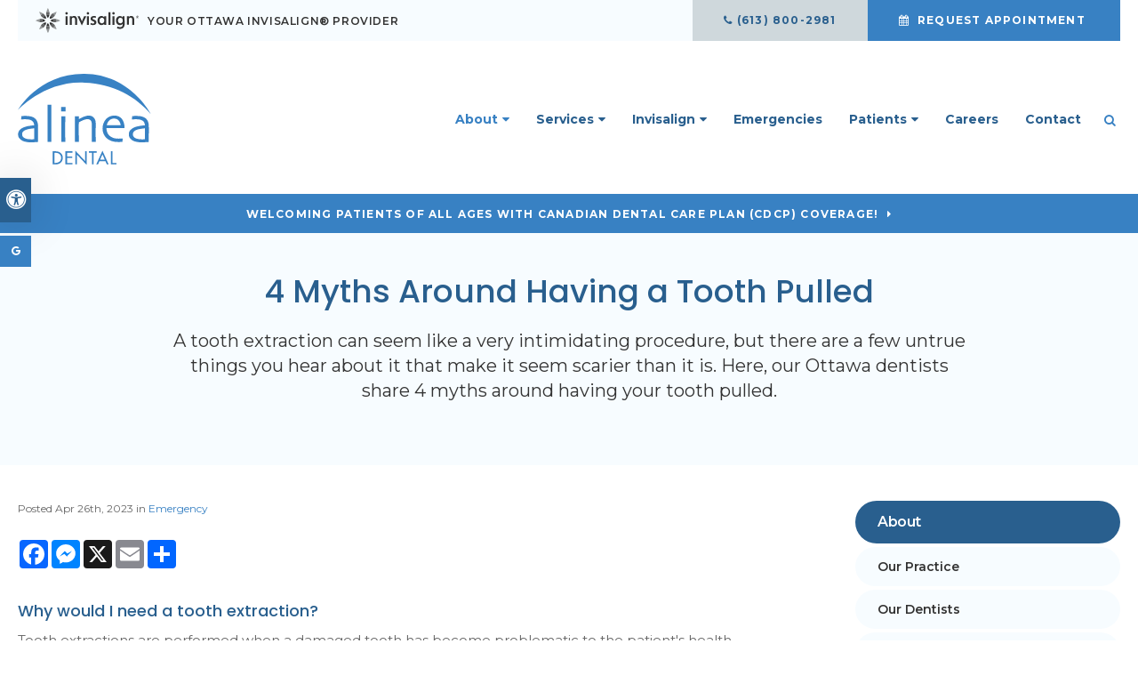

--- FILE ---
content_type: text/html; charset=UTF-8
request_url: https://www.alineadental.com/site/dental-blog-ottawa/2023/04/26/4-myths-tooth-pulled
body_size: 18105
content:
<!doctype html>
<html lang="en">
<head>
<title>4 Myths Around Having a Tooth Pulled | Ottawa Dentist</title>
<meta http-equiv="Content-Type" content="text/html; charset=utf-8" />



<meta name="generator" content="Tymbrel ( www.tymbrel.com )" />

<meta name="description" content="Here, our Ottawa dentists share 4 myths around having your tooth pulled." />
<meta name="keywords" content="myths, tooth, dentist" />


  <link rel="canonical" href="https://www.alineadental.com/site/dental-blog-ottawa/2023/04/26/4-myths-tooth-pulled" />



<script type="text/javascript">
function clearDefault(element) {
  if (element.defaultValue == element.value) { element.value = "" }
}
</script>




  <link href="/assets/3896/css/global.css" rel="stylesheet" type="text/css" />
<link rel="shortcut icon" href="/images/3103/favicon.ico" type="image/x-icon" />

      <script src="/assets/js/jquery-1.8.2.min.js" type="text/javascript" data-cmsi-js-1a96ecfa7997d56153ffc3d07bb90ca2="true"></script>
  





          
    
    
    
    
    
    
    
    
    
    
    
    
    
    
    <meta name="viewport" content="width=device-width, initial-scale=1.0" />	
<link rel="stylesheet" href="/images/3103/css/style-v2.css" />


<style>
.CareCruButton {
opacity: 1;
right: 0;
}
@media screen and (max-width: 610px) {
.CareCruButton { 
display: none;
}
}
</style>


	
<!-- Support For Older Browsers -->
<!--[if lte IE 9]>
	<script src="//html5shiv.googlecode.com/svn/trunk/html5.js"></script>
	<link rel="stylesheet" href="/images/3103/css/legacy.css" />
<![endif]-->
    
    	
    <script>
        $(document).ready(function() {

$("#page-banner .tymbrel-col, #page-banner .calloutIcon, #page-banner").contents().unwrap();

        });
    </script>
    

    

  
  
  
  
  
  
  
  
  
  
  
  
  
  
  
  
  
<meta name="verify-v1" content="tkD2byjuIGy6Z9-g4guIbKxdusv0lfy_b7-hAlFTy0I" />
<meta name="google-site-verification" content="tkD2byjuIGy6Z9-g4guIbKxdusv0lfy_b7-hAlFTy0I" />

  


<!--startSchema--><script type="application/ld+json">{"@context":"http:\/\/schema.org","@type":"Dentist","url":"https:\/\/www.alineadental.com\/site\/dental-blog-ottawa\/2023\/04\/26\/4-myths-tooth-pulled","@id":"https:\/\/www.alineadental.com","name":"Alinea Dental","telephone":"(613) 521-3368","image":"https:\/\/d2l4d0j7rmjb0n.cloudfront.net\/site\/3103\/seo\/image.svg","logo":"https:\/\/d2l4d0j7rmjb0n.cloudfront.net\/site\/3103\/seo\/logo.svg","address":{"@type":"PostalAddress","addressLocality":"Ottawa","addressCountry":"CA","addressRegion":"ON","postalCode":"K1S 5R1","streetAddress":"1125 Colonel By Dr 2100"},"sameAs":["https:\/\/goo.gl\/maps\/kXCkpegtXBGZKxUk7"],"openingHoursSpecification":[{"@type":"OpeningHoursSpecification","dayOfWeek":"http:\/\/schema.org\/Monday","opens":"08:00:00","closes":"16:00:00"},{"@type":"OpeningHoursSpecification","dayOfWeek":"http:\/\/schema.org\/Tuesday","opens":"08:00:00","closes":"16:00:00"},{"@type":"OpeningHoursSpecification","dayOfWeek":"http:\/\/schema.org\/Wednesday","opens":"08:00:00","closes":"16:00:00"},{"@type":"OpeningHoursSpecification","dayOfWeek":"http:\/\/schema.org\/Thursday","opens":"08:00:00","closes":"16:00:00"},{"@type":"OpeningHoursSpecification","dayOfWeek":"http:\/\/schema.org\/Friday","opens":"08:30:00","closes":"16:00:00"},{"@type":"OpeningHoursSpecification","dayOfWeek":"http:\/\/schema.org\/Saturday","opens":"09:00:00","closes":"16:00:00"},{"@type":"OpeningHoursSpecification","dayOfWeek":"http:\/\/schema.org\/Sunday","opens":"00:00:00","closes":"00:00:00"}]}</script><!--endSchema--><script type="text/javascript" src="/assets/js/forms/jquery.validate.min.js" data-cmsi-js-e9f70b7c3ceaad58b5a9715e8dc17a2d="true"></script>
<link href="/assets/css/forms/template_responsive.css" rel="stylesheet" type="text/css" data-cmsi-css-26ce0079204d966cf5ed7e635ebfe5cb />
<script type="text/javascript" src="/assets/js/intl-tel-input-24.6.0/build/js/intlTelInput.js" data-cmsi-js-7e215f480ebbafa5ae56e036563dcdef="true"></script>
<link href="/assets/js/intl-tel-input-24.6.0/build/css/intlTelInput.css" rel="stylesheet" type="text/css" data-cmsi-css-8c8af1911e6aa111f5198a1f93e31378 />
<script>var onloadCallback = function(){ jQuery(".captcha-recaptcha").find(".show-captcha").each(function(index, el) {el.setAttribute("data-recaptcha-widget",index); recaptchaWidgetId = grecaptcha.render(el, {"sitekey":"6LfL_d4ZAAAAAO5L6UsS1LJ_SwE8TqzsEm3QvpAE"});});};</script>

<!-- Google Tag Manager Data Layer -->
<script>
  dataLayer = [];
</script>

  <!-- Google Tag Manager -->
  <script>(function(w,d,s,l,i){w[l]=w[l]||[];w[l].push({'gtm.start':
        new Date().getTime(),event:'gtm.js'});var f=d.getElementsByTagName(s)[0],
      j=d.createElement(s),dl=l!='dataLayer'?'&l='+l:'';j.async=true;j.src=
      'https://www.googletagmanager.com/gtm.js?id='+i+dl;f.parentNode.insertBefore(j,f);
    })(window,document,'script','dataLayer','GTM-T3TZZQG');</script>
  <!-- End Google Tag Manager -->



<link href="https://www.hellodent.com" rel="preconnect">
<link href="https://d2l4d0j7rmjb0n.cloudfront.net" rel="preconnect">
<link href="https://d1pz5plwsjz7e7.cloudfront.net" rel="preconnect">
<link href="https://tymbrel.com" rel="preconnect">
<link href="https://fonts.googleapis.com" rel="preconnect">
<link href="https://static.addtoany.com" rel="preconnect">
<link href="https://cdn.jsdelivr.net" rel="preconnect">
<link href="https://ajax.googleapis.com" rel="preconnect">
<link href="https://www.google.com" rel="preconnect">
<link href="https://use.fontawesome.com" rel="preconnect">
</head>

    
  
<!-- TEMPLATE TAB -->

<!-- FOUNDATION GRID SUPPORT ADDED FOR IE -->
<!--[if lt IE 7]><body class="lt-ie9 lt-ie8 lt-ie7"><![endif]-->
<!--[if IE 7]><body class="lt-ie9 lt-ie8"><![endif]-->
<!--[if IE 8]><body class="lt-ie9"><![endif]-->
<!--[if gt IE 8]><!-->
<body itemscope='' itemtype='http://schema.org/Dentist'><!-- Google Tag Manager -->
<noscript><iframe src="https://www.googletagmanager.com/ns.html?id=GTM-T3TZZQG" height="0" width="0" style="display:none;visibility:hidden"></iframe></noscript>
<!-- End Google Tag Manager -->


<!-- GLOBAL SCRIPT ONLINE BOOKING -->
<!-- START FEED CODE -->
                                                                                                                                                                                                                                                                                                                                                                                                                                                                                                                                                                                                                                                                                                                                                                                                                                                                                                                                                                                                                                                                                                                                    
                    

                                                


<span class="get-practice-code" style="display:none !important;">QEGO</span>
<div role="dialog" id="dialog-book" aria-labelledby="dialog-book_label" aria-modal="true" class="hidden dialog-book dialog-book--request-appt">
    <button id="dialog-book__close-button" class="dialog-book__close_button">&times;<span class="sr-only">Close Dialog</span></button>
                       
    <div class="hellodent-practice-form">
    <div class="hellodent-practice-modal-header-wrap">
        <div>
            <p class="office office--modal">Alinea Dental</p>
                        <h2 id="dialog-book_label">Request an Appointment</h2>
            <p>Powered by <img src="https://www.hellodent.com/images/2856/images/hellodent-logo.svg" alt="hellodent"
                    width="93" height="13"></p>
                    </div>
        <div>
                        <p class="leadin">For urgent issues, please call: </p>
                        <p><a href="tel:+16135213368" class="dialog-book__phone" id="phoneNumberSrc">(613) 521-3368</a></p>
        </div>
    </div>

    <div class="modal__choose">
            <div class="details__text">
                                <div class="form-vertical">
<div class="ifg-preview-continer" id="ifg-form-container">
<form method="post" id="ifgForm-88" onsubmit="return false;" data-cy="form">

<script>
  
  if (typeof window.phoneObjects88 === 'undefined') {
    window.phoneObjects88 = [];
  }
  
</script>

  
  
  
  
  
      <div class="form-group ifg-sort" id="ifg-element-div-1">
    <label class="col-md-2  control-label " for="ifg-formfield-88-1" id="ifg-formfield-88-label-1">
      __Practice_Code      
    </label>
    <div class="col-md-10">
      <input data-field-name="__Practice_Code" type="text"  name="ifg-formfield-88-1" id="ifg-formfield-88-1" class="element_style_1  form-control"  data-cy="text"/>
      <span for="ifg-formfield-88-1" class="help-block"></span>
          </div>
  </div>
  
  
  
  
  
  
  
  
  
  
  
  
  
  
  
      <div class="form-group ifg-sort" id="ifg-element-div-29">
    <label class="col-md-2  control-label " for="ifg-formfield-88-29" id="ifg-formfield-88-label-29">
      __Practice_Name      
    </label>
    <div class="col-md-10">
      <input data-field-name="__Practice_Name" type="text"  name="ifg-formfield-88-29" id="ifg-formfield-88-29" class="element_style_29  form-control"  data-cy="text"/>
      <span for="ifg-formfield-88-29" class="help-block"></span>
          </div>
  </div>
  
  
  
  
  
  
  
  
  
  
  
  
  
  
  
  
  
  
  
  
                
    
                              <div class="form-group ifg-sort" id="ifg-element-div-16">
    <label class="col-md-2 control-label >" for="ifg-formfield-88-16" id="ifg-formfield-88-label-16">
    What is the reason for your visit?          <span aria-hidden="true">*</span>
        </label>
    <div class="col-md-10">
      <select name="ifg-formfield-88-16" id="ifg-formfield-88-16" class="element_style_16  form-control" required aria-required="true" data-cy="select">
                                                      <option value="0" >No selection</option>
                                                  <option value="1" >Cleaning and/or checkup</option>
                                                  <option value="2" >Experiencing pain (non-emergency)</option>
                                                  <option value="3" >Consultation (straighter smile, whiter smile, etc.)</option>
                                                  <option value="4" >Other</option>
                              </select>
      <span for="ifg-formfield-88-16" class="help-block"></span>
          </div>
  </div>
  
  
  
  
  
  
  
  
  
  
      <div class="form-group ifg-sort" id="ifg-element-div-30">
    <label class="col-md-2  control-label " for="ifg-formfield-88-30" id="ifg-formfield-88-label-30">
      What is the other reason for your visit?      
    </label>
    <div class="col-md-10">
      <input data-field-name="Other Visit Reason" type="text"  name="ifg-formfield-88-30" id="ifg-formfield-88-30" class="element_style_30  form-control"  data-cy="text"/>
      <span for="ifg-formfield-88-30" class="help-block"></span>
          </div>
  </div>
  
  
  
  
  
  
  
  
  
  
  
  
  
  
  
  
  
  
  
  
                          
              
                              <div class="form-group ifg-sort" id="ifg-element-div-18">
    <label class="col-md-2 control-label >" for="ifg-formfield-88-18" id="ifg-formfield-88-label-18">
    Are you a new patient?          <span aria-hidden="true">*</span>
        </label>
    <div class="col-md-10">
      <select name="ifg-formfield-88-18" id="ifg-formfield-88-18" class="element_style_18  form-control" required aria-required="true" data-cy="select">
                                                      <option value="0" >No selection</option>
                                                  <option value="1" >Yes</option>
                                                  <option value="2" >No</option>
                                                  <option value="3" >Other</option>
                              </select>
      <span for="ifg-formfield-88-18" class="help-block"></span>
          </div>
  </div>
  
  
  
  
  
  
  
  
  
  
  
  
  
  
  
      <div class="form-group ifg-sort" id="ifg-element-div-19">
    <label class="col-md-2 control-label >" for="ifg-formfield-88-19" id="ifg-formfield-88-label-19">
    Preferred day of the week        </label>
    <div class="col-md-10">
      <select name="ifg-formfield-88-19" id="ifg-formfield-88-19" class="element_style_19  form-control"  data-cy="select">
                                                      <option value="0" >No selection</option>
                                                  <option value="1" >Monday</option>
                                                  <option value="2" >Tuesday</option>
                                                  <option value="3" >Wednesday</option>
                                                  <option value="4" >Thursday</option>
                                                  <option value="5" >Friday</option>
                                                  <option value="6" >Saturday</option>
                                                  <option value="7" >Sunday</option>
                              </select>
      <span for="ifg-formfield-88-19" class="help-block"></span>
          </div>
  </div>
  
  
  
  
  
  
  
  
  
  
  
  
  
  
  
      <div class="form-group ifg-sort" id="ifg-element-div-20">
    <label class="col-md-2 control-label >" for="ifg-formfield-88-20" id="ifg-formfield-88-label-20">
    Preferred time of day        </label>
    <div class="col-md-10">
      <select name="ifg-formfield-88-20" id="ifg-formfield-88-20" class="element_style_20  form-control"  data-cy="select">
                                                      <option value="0" >No selection</option>
                                                  <option value="1" >Morning</option>
                                                  <option value="2" >Afternoon</option>
                                                  <option value="3" >Evening</option>
                              </select>
      <span for="ifg-formfield-88-20" class="help-block"></span>
          </div>
  </div>
  
  
  
  
  
  
  
  
  
  
                          
              
                  
    
        <div class="form-group ifg-sort" id="ifg-element-div-21">
    <label class="col-md-2  control-label " for="ifg-formfield-88-21" id="ifg-formfield-88-label-21">
      First name              <span aria-hidden="true">*</span>
      
    </label>
    <div class="col-md-10">
      <input data-field-name="First Name" type="text"  name="ifg-formfield-88-21" id="ifg-formfield-88-21" class="element_style_21  form-control" required aria-required="true" data-cy="text"/>
      <span for="ifg-formfield-88-21" class="help-block"></span>
          </div>
  </div>
  
  
  
  
  
  
  
  
  
  
  
  
  
  
  
                          
              
                  
    
        <div class="form-group ifg-sort" id="ifg-element-div-22">
    <label class="col-md-2  control-label " for="ifg-formfield-88-22" id="ifg-formfield-88-label-22">
      Last name              <span aria-hidden="true">*</span>
      
    </label>
    <div class="col-md-10">
      <input data-field-name="Last Name" type="text"  name="ifg-formfield-88-22" id="ifg-formfield-88-22" class="element_style_22  form-control" required aria-required="true" data-cy="text"/>
      <span for="ifg-formfield-88-22" class="help-block"></span>
          </div>
  </div>
  
  
  
  
  
  
  
  
  
  
  
  
                          
                                            <div class="form-group ifg-sort" id="ifg-element-div-23">
    <label class="col-md-2  control-label " for="ifg-formfield-88-23" id="ifg-formfield-88-label-23">
      Email address              <span aria-hidden="true">*</span>
      
    </label>
    <div class="col-md-10">
      <input data-field-name="Email Address" type="email"  name="ifg-formfield-88-23" id="ifg-formfield-88-23" class="element_style_23  form-control" required aria-required="true" data-cy="email"/>
      <span for="ifg-formfield-88-23" class="help-block"></span>
          </div>
  </div>
  
  
  
  
  
  
  
  
  
  
  
  
  
  
  
  
                                      
                                                                  <div class="form-group ifg-sort" id="ifg-element-div-28">
      <label class="col-md-2  control-label " for="ifg-formfield-88-28" id="ifg-formfield-88-label-28">
        Phone                  <span aria-hidden="true">*</span>
        
      </label>
      <div class="col-md-10">
        <input type="tel"  name="ifg-formfield-88-28" id="ifg-formfield-88-28" class="element_style_28  form-control" required aria-required="true" data-cy="phone"/>
        <span for="ifg-formfield-88-28" class="help-block"></span>
              </div>
      <input type="hidden" name="ifg-formfield-88-28-phone-country" id="ifg-formfield-88-28-phone-country" value="ca" />
    </div>
      <script>
    
    (() => { //prevent double declarations of the following constants
      const phoneFieldFullName = 'ifg-formfield-88-28-phone-full';

      const phoneCountry = document.getElementById('ifg-formfield-88-28-phone-country');
      const input = document.getElementById("ifg-formfield-88-28");
      const intlTelInputObj = intlTelInput(input, {
        loadUtilsOnInit: "/assets/js/intl-tel-input-24.6.0/build/js/utils.js",
        formatAsYouType: true,
        formatOnDisplay: true,
        strictMode: true,
        initialCountry: 'ca',
        autoPlaceholder: 'off',
        hiddenInput: function(telInputName) {
          return {
            phone: phoneFieldFullName,
          };
        }
      });
      input.addEventListener('countrychange', () => {
        phoneCountry.value = intlTelInputObj.getSelectedCountryData().iso2;
      });
      window.phoneObjects88.push({intlTelInput: intlTelInputObj, phoneFieldFullName: phoneFieldFullName});
    })();

    
    </script>
  
  
  
  
  
  
  
  
  
  
  
  
  
  
  
  
  
  
  
  
  
  
  
      <div class="form-group ifg-sort" role="group" aria-labelledby="ifg-formfield-88-label-25" id="ifg-element-div-25">
    <label class="col-md-2 control-label " id="ifg-formfield-88-label-25" role="presentation">
    Preferred contact method         </label>
    <div class="col-md-10">
                                                    <div class="" >
            <label for="ifg-formfield-88-25-0" class="element_style_25  ">
            <input type="radio" name="ifg-formfield-88-25" id="ifg-formfield-88-25-0" class="" value="0"   data-cy="radio"/>
            Phone</label>
          </div>
                                                <div class="" id="ifg-formfield-88-25">
            <label for="ifg-formfield-88-25-1" class="element_style_25  ">
            <input type="radio" name="ifg-formfield-88-25" id="ifg-formfield-88-25-1" class="" value="1"   data-cy="radio"/>
            Email</label>
          </div>
                              <span for="ifg-formfield-88-25" class="help-block"></span>
          </div>
  </div>
  
  
  
  
  
  
  
  
  
  
  
  
  
  
  
  
  
          
        
        
  <div class="form-group ifg-sort" id="ifg-element-div-26">
    <label class="col-md-2 control-label " for="ifg-formfield-88-26" id="ifg-formfield-88-label-26">
    Spam Blocker         </label>
    <div class="col-md-10">
      <div id="recaptcha-26" class="captcha-recaptcha">
        <div class="show-captcha" ></div>
      </div>
      <span for="captchaSolution" class="help-block"></span>
          </div>
  </div>
  
  
  
  
  
  
  
  
  
  
  
      <div id="f1_upload_process-88" class="form-group" style="display:none;">
    <img src="/assets/images/manage/forms/loader.svg" width="32" alt="loader" />
  </div>
  <div class="form-group">
    <input type="submit" name="ifg-formfield-88-27" id="ifg-formfield-88-27" value="Submit" class="form-control element_style_27 event-submit-btn-88" onclick="submitClicked(88);return false;" data-cy="form-submit"/>
  </div>
  
  
  
  
  
  
  
<input type="hidden" name="form_id" value="61323" />
<input type="hidden" name="genRand_id" value="88" />
</form>



</div>
</div>


<script type="text/javascript">
  
    

jQuery().ready(function() {
  startUpload = function(generateRand2) {
  window.globalVar2 = generateRand2;
    document.getElementById('f1_upload_form-'+globalVar2).style.visibility = 'hidden';
     return true;
  }

  stopUpload = function(response) {
    if (response.success == true) {
      if (response.file_names) {
        jQuery.each(response.file_names, function(index, element) {
          jQuery("#ifg-formfield-"+globalVar+"-" + index).val(element);
        });
      }
      ajaxSubmit();
    } else {
      jQuery(".event-err").remove();
      jQuery.each(response.err, function(index, element) {
        jQuery("#ifg-formfield-"+globalVar+"-" + element.fileindex).after(element.err);
      });
      jQuery("#f1_upload_process-"+globalVar).hide();
      jQuery(".event-submit-btn-"+globalVar).show();
    }

    return true;
  }

  jQuery("#ifgForm-88").validate({

    rules: {
     "ifg-formfield-88-16":"required","ifg-formfield-88-18":"required","ifg-formfield-88-21":"required","ifg-formfield-88-22":"required","ifg-formfield-88-23":{required: true, email: true},"ifg-formfield-88-28":{required: true},"captchaSolution":"required"
    },
    messages: {
      "ifg-formfield-88-16": "Please select from a menu item below.","ifg-formfield-88-18": "Please select from a menu item below.","ifg-formfield-88-21": "This field is required.","ifg-formfield-88-22": "This field is required.","ifg-formfield-88-23": "Provide a valid email address.","ifg-formfield-88-28": "Provide a valid phone number.","captchaSolution": "This field is required"
    },
    errorElement: 'span',
    errorPlacement: function (error, element) {
      error.insertAfter(element.closest('.col-md-10'));
    },
    errorClass: 'help-block',
    focusInvalid: true,
    ignore: "",
    invalidHandler: function (event, validator) {
      // Nix?
    },
    highlight: function (element) {
      var form_id = jQuery(element).closest('form').attr('id');
      var splitFormID = form_id.split("-");
      var getFormID = splitFormID[1];
      jQuery(element).closest('.form-group').addClass('has-error');
      jQuery(element).closest('.form-group').find('.help-block').addClass('help-block-bg');
      jQuery("#f1_upload_process-"+getFormID).hide();
      jQuery(".event-submit-btn-"+getFormID).show();
    },
    unhighlight: function (element) {
      jQuery(element).closest('.form-group').removeClass('has-error');
      jQuery(element).closest('.form-group').find('.help-block').removeClass('help-block-bg');
    },
    success: function (label) {
      label.closest('.form-group').removeClass('has-error');
    },

    submitHandler: function(form) {
      var has_selected_file;
      //jQuery('input[type=file]').filter(function() {
      jQuery('#upload_form-88').filter(function() {
        has_selected_file = true;
      }).length  > 0 ;
      if (has_selected_file) {
        jQuery("#upload_form-88").submit();
      } else{
        ajaxSubmit();
      }
    }
  });

  submitClicked = function(generateRand) {
    window.globalVar = generateRand;
    jQuery("#f1_upload_process-"+globalVar).show();
    jQuery("#f1_upload_process-"+globalVar+ " img").css({
      'border': '1px dotted rgb(204, 204, 204)',
      'border-radius': '17px',
      'background-color': '#ccc'
    });
    jQuery(".event-submit-btn-"+generateRand).hide();
    jQuery(".event-err").hide();
    jQuery(".alert").remove();

    let eleRecaptcha = $("#ifgForm-" + generateRand).find('div input[name="g-recaptcha-response"]');
    if (eleRecaptcha.length > 0) {
      grecaptcha.execute('6LdiBt8ZAAAAAK_r5akjc-frIgBB8I0L8CwWJK7A', {action: "submit"}).then(function (token) {
        $(eleRecaptcha).val(token);
        jQuery("#ifgForm-" + generateRand).submit();
      });
    } else {
      jQuery("#ifgForm-" + generateRand).submit();
    }
  }

  selectUploadFile = function(generateRand,counter) {
    jQuery("#ifg-formfield-"+generateRand+"-file-"+counter).click();
  }

  showFileNameSelected = function(generateRand,counter) {
    jQuery("#ifg-upload-"+generateRand+"-file-"+counter).html(jQuery("#ifg-formfield-"+generateRand+"-file-"+counter).val().split('\\').pop());
    jQuery("#ifg-formfield-"+generateRand+"-"+counter).val(jQuery("#ifg-formfield-"+generateRand+"-file-"+counter).val().split('\\').pop());
  }

  fillPhoneFieldsFull = function(globalVar) {
    for (const phoneObj of window['phoneObjects' + globalVar]) {
      document.getElementsByName(phoneObj.phoneFieldFullName)[0].value = phoneObj.intlTelInput.getNumber();
    }
  }

    ajaxSubmit = function() {
    const successCallback = (response) => {
              if (response.field_success == true) {
          var all_success = response.success;
          var displayAlert = true;
          if (typeof response.success_email != 'undefined' && response.success_email == true) {
            jQuery("#ifg-form-container").prepend(response.success_email_msg);
          } else if (typeof response.success_email != 'undefined' && response.success_email == false) {
            jQuery("#ifg-form-container").prepend(response.err_email_msg);
            all_success = false;
          }

          if (typeof response.success_action != 'undefined') {
            if (response.success_action == 'url-redirection' && typeof response.success_msg != 'undefined') {
              if (response.success_target == 'true') {

                jQuery("#ifgForm-"+globalVar).css("display","none");
                jQuery(".event-submit-btn-"+globalVar).css("display","none");
                jQuery("#ifgForm-"+globalVar).before("<div class='alert alert-success'>Sent.</div>");
                jQuery('html, body').animate({
                  scrollTop: jQuery(".alert").offset().top
                }, 500);
                window.open(response.success_msg, '_blank');
              } else {
                displayAlert = false;
                window.location.href = response.success_msg;
              }
            } else if (response.success_action == 'custom-msg' && typeof response.success_msg != 'undefined') {
              jQuery("#ifgForm-"+globalVar).before(response.success_msg);
            }
          }

          if ( displayAlert ){
            jQuery('html, body').animate({
              scrollTop: jQuery(".alert").offset().top
            }, 500);
          }

          jQuery("#ifgForm-"+globalVar).css("display","none");
          jQuery(".event-submit-btn-"+globalVar).css("display","none");
        } else {
          jQuery.each(response.field_err, function (index, element) {
            if ($("#" + element.field_name).closest("form").find("div.show-captcha").length > 0) {
              let recaptchaWidgetId = $("#" + element.field_name).closest("form").find("div.show-captcha").data().recaptchaWidget;
              if (typeof recaptchaWidgetId != 'undefined') {
                grecaptcha.reset(recaptchaWidgetId)
              }
            }
            jQuery("#" + element.field_name).after('<div class="has-error-' + globalVar + ' event-err"><span class="help-block-bg" style="color:#b94a48;">' + element.err + '</span></div>');
          });
        }
    }
    fillPhoneFieldsFull(globalVar);
    var frmData = jQuery("#ifgForm-" + globalVar).serialize();
    jQuery.ajax({
      url: "/cmsi-data/formdata",
      data: frmData,
      type: "POST",
      async: false,
      dataType: "json",

      success: function (response) {
        let email = '';
        let phone = '';

        const frmElements = document.querySelectorAll("#ifgForm-" + globalVar + ' [data-field-name]');
        for (const frmElement of frmElements) {
          if (email === '' && frmElement.dataset.fieldName.toLowerCase().indexOf('email') > -1) {
            email = frmElement.value;
          }
        }

        for (const phoneObj of window.phoneObjects88) {
          phone = phoneObj.intlTelInput.getNumber();
        }

        if (window.dataLayer && window['google_tag_manager']) {
          window.dataLayer.push({
            'event': 'frmSubmission',
            'email': email,
            'phone': phone,
            'eventCallback': (containerId) => {
              if (containerId.startsWith("GTM-")) {
                successCallback(response);
              }
            },
            'eventTimeout' : 2000,
          });
        } else {
          successCallback(response);
        }
        jQuery("#f1_upload_process-" + globalVar).hide();
        jQuery(".event-submit-btn-" + globalVar).show();
      },
  
      error:function(xhr,err){
        jQuery("#f1_upload_process-"+globalVar).hide();
        jQuery(".event-submit-btn-"+globalVar).show();
      }
    });
  }

});
</script>


                            </div>
            <div class="hours hoursHideSelect" style="display:none">
                <p class="startTime">08:00</p>
                <p class="startTime">08:00</p>
                <p class="startTime">08:00</p>
                <p class="startTime">08:00</p>
                <p class="startTime">08:30</p>
                <p class="startTime">09:00</p>
                <p class="startTime">00:00</p>
                
                
                <script>
                    $(document).ready(function () {
                        let hours = $('.hoursHideSelect .startTime');
                        let selectElement = $('#dialog-book #ifg-element-div-19, #dialog-book #ifg-element-div-31');
                        // Check if any hours are "00:00"
                        hours.each(function(index, hour) {
                            if ($(hour).text() === "00:00") {
                                // Disable the corresponding option
                                   let option = selectElement.find(`option[value="${index + 1}"]`);
                                if (option.length > 0) {
                                    // Hour is "00:00", disable the option
                                    option.prop('disabled', true);
                                }
                            }
                        });
                    });
                </script>
                
                
            </div>
        </div>
    </div>   
</div>


<style>
    .hellodent-practice-form {
        --primary-300: #00f6ad;
        --primary-400: #00c389;
        --primary-500: #009065;
        --primary-text: var(--neutral-100);
        --primary-light1: #e5f9f3;
        --primary-light2: #ecfcf8;
        --primary-light-text: var(--neutral-800);
        --secondary-300: #606a73;
        --secondary-400: #495057;
        --secondary-500: #32373b;
        --secondary-text: var(--neutral-100);
        --success-300: #5797db;
        --success-400: #2d7dd2;
        --success-500: #2464a8;
        --success-text: var(--neutral-100);
        --success-light1: #85c7f2;
        --success-light1-text: var(--neutral-800);
        --success-light2: #e6f4fd;
        --success-light2-text: var(--neutral-800);
        --success-dark: #083e77;
        --success-dark-text: var(--neutral-100);
        --alert-300: #f8b8d5;
        --alert-400: #f489ba;
        --alert-500: #f05a9f;
        --alert-text: var(--neutral-800);
        --alt-300: #f9e67f;
        --alt-400: #f7dc4e;
        --alt-500: #f5d21d;
        --alt-text: var(--text);
        --alt-light1: #fef8db;
        --invisalign: #303030;
        --pc-health: #d9ebf9;
        --neutral-100: #fff;
        --neutral-200: #f8f8f8;
        --neutral-300: #efefef;
        --neutral-400: #d6d6d6;
        --neutral-500: #495057;
        --neutral-600: #303030;
        --neutral-700: #222;
        --neutral-800: #152322;
        --neutral-900: #000;
        --text: #111;
        --links: var(--primary-400);
        --padding: 1.25rem;
        --double-padding: 2.5rem;
        --br: 3px;
        --br-btn: 500px;
        --bs: 0 .125rem .3125rem 0 rgba(0, 0, 0, 0.15);
        --letter-spacing: -.03em;
        --letter-spacing-md: -.02em;
        --letter-spacing-sm: -.005em;
        --max-width: 82.25rem;
        --max-width-padding: calc(var(--max-width) + var(--padding) + var(--padding));
        --max-width-lg: 100rem;
        --max-width-lg-padding: calc(var(--max-width-lg) + var(--padding) + var(--padding));
        --sidebar-content: 25.75rem;
        --sidebar-content-sm: 18.6875rem;
        --search-intro-height: 11.65625rem;
        --ff-primary-book: "Open Sans", "Arial", sans-serif;
        --ff-secondary-book: "Raleway", "Trebuchet MS", sans-serif;
        --leftArrow: "\f060";
        --rightArrow: "\f061";
        --upArrow: "\f106";
        --downArrow: "\f107";
    }
   [lang="en"] #dialog-book #ifg-element-div-1, 
   [lang="en"] #dialog-book #ifg-element-div-29,
   [lang="fr"] #dialog-book #ifg-element-div-21,
   [lang="fr"] #dialog-book #ifg-element-div-20 {
        display: none;
    }
    *:focus {
        outline: .125rem solid #152322;
        outline-offset: 0.125rem;
    }
    body.modalOpen::before {
        content: '';
        display: block;
        position: absolute;
        top: 0;
        left: 0;
        width: 100%;
        height: 100%;
        background: rgba(0, 0, 0, 0.8);
        z-index: 1003;
    }
    .dialog-book.hidden {
        display: none;
    }
    .dialog-book {
        box-sizing: border-box;
        padding: 0;
        background-color: #fff;
        color: #111;
        width: calc(100% - 1.25rem);
        max-height: 95vh;
        max-width: 62.5rem;
        box-shadow: 0 19px 38px rgba(0,0,0,0.12), 0 15px 12px rgba(0,0,0,0.22);
        position: absolute;
        z-index: 999999999;
        top: 50%;
        left: 50%;
        transform: translate(-50%, -50%);
        overflow: auto;
    }
    .dialog-book__close_button {
        position: absolute;
        top: 1.25rem;
        right: 0.125rem;
        font-size: 1.875rem;
        line-height: 1;
        background: none;
        color: #152322;
        padding-inline: 0.375rem;
        border: 0;
        z-index: 1;
        cursor: pointer;
    }
    @media screen and (min-width: 71.938rem) {
        .dialog-book__close_button {
            top: 0;
            right: 0.625rem;
        }
    }
    
    
    .office--modal {
        color: var(--primary-400);
    }
    .office {
        font-size: .75rem;
        font-weight: 700;
        letter-spacing: .03em;
        text-transform: uppercase;
    }
    .dialog-book .dialog-book__phone,
    .dialog-book input[type=submit],
    .dialog-book__submit-another-request {
        box-sizing: border-box;
        cursor: pointer;
        display: inline-block;
        text-decoration: none;
        line-height: 1.2307692308;
        transition: all 0.2s ease-out;
        margin-bottom: .15625rem;
        font-size: .875rem;
        font-family: var(--ff-secondary-book);
        font-weight: 700;
        text-transform: none;
        border-radius: var(--br-btn);
        padding: .540625rem 1.07rem;
        border: .125rem solid var(--btn-border, transparent);
        color: var(--btn-fg, --neutral-100);
        background: var(--btn-bg, --neutral-900);
    }
    .dialog-book .dialog-book__phone {
        --btn-fg: var(--success-text);
        --btn-bg: var(--success-400);
    }
    .dialog-book .dialog-book__phone:hover, .dialog-book .dialog-book__phone:focus {
        background: var(--success-500) !important;
        color: var(--success-text) !important;
        border-color: transparent !important;
    }
    
    .dialog-book input[type="submit"],
    .dialog-book__submit-another-request {
        --btn-fg: var(--primary-text);
        --btn-bg: var(--primary-400);
    }
    .dialog-book input[type="submit"]:hover, .dialog-book input[type="submit"]:focus,
    .dialog-book__submit-another-request:hover, .dialog-book__submit-another-request:focus {
        background: var(--primary-500) !important;
        color: var(--primary-text) !important;
        border-color: transparent !important;
    }

    .hellodent-practice-form div.alert a:hover,
    .hellodent-practice-form div.alert a:focus {
        outline-color: var(--secondary-text);
        opacity: 0.75;
    }
    .hellodent-practice-form {
        padding: 2.5rem 1.25rem;
        position: relative;
        font-family: var(--ff-primary-book);
    }
    
    .hellodent-practice-form h2{
        font-family: var(--ff-secondary-book);
        font-weight: 500;   
        color: #111;
        margin: 1.875rem 0 1.25rem 0;
        font-size: 1.75rem;
        letter-spacing: 0;
        line-height: 1.3823529412;
    }
    
    .hellodent-practice-form .modal__choose {
        margin-top:20px !important;
    }
    
    .hellodent-practice-modal-header-wrap {
        display:flex;
        gap:10px 20px;
        flex-wrap:wrap;
    }
    .hellodent-practice-modal-header-wrap >div{
        width:calc(50% - 10px);
        flex-grow:1;
    }
    @media (max-width:768px){
      .hellodent-practice-modal-header-wrap >div{
          width:100%;
      }  
    }
    html[lang="en"] .hellodent-practice-form #ifg-element-div-30, html[lang="fr"] .hellodent-practice-form #ifg-element-div-34 {
        display: none;
        
    }
    .hellodent-practice-form select {
        line-height: 1.1;
        color: var(--text);
        cursor: pointer;
        height: 2.708rem;
        font-size: 1rem !important;
        appearance: none;
        -webkit-appearance: none;
    }
    .hellodent-practice-modal-header-wrap >div:last-child a{
        margin-bottom:0;
    }
    .hellodent-practice-modal-header-wrap h2 {
        margin-top:0;
    }
    
    .hellodent-practice-modal-header-wrap .leadin {
        margin-bottom: 0.75rem !important;
        font-family: var(--ff-primary-book);
        font-size: 1.375rem;
        line-height: 1.2272727273;
        font-weight: 300;
        color: #000;
        text-align: left;
        letter-spacing: 0;
    }
    
     .hellodent-practice-modal-header-wrap .office {
        margin-bottom: 0.188rem;
    }
     .hellodent-practice-modal-header-wrap p:last-child {
        font-size:0.875rem;
        display: flex;
        align-items: baseline;
        gap: 0.188rem;
    }
    .hellodent-practice-modal-header-wrap img{
        display: inline-block;
        padding-left: 0.188rem;
        border-radius: 0;
    }
    
    .hellodent-practice-form select::-ms-expand {
      display: none;
    }
    .hellodent-practice-form .select{
         position: relative; 
    }
    .hellodent-practice-form .select::after {
          display: inline-block;
        font: normal normal normal .875rem FontAwesome;
        font-size: inherit;
        text-rendering: auto;
        -webkit-font-smoothing: antialiased;
        -moz-osx-font-smoothing: grayscale;
        content: "\f107";
      font-size:1.4rem;
      color: #333;
      position: absolute;
      right: 0.875rem;
      top: 50%;
      transform: translateY(-50%);
      pointer-events: none;
    }
    .hellodent-practice-form .form-group {
        margin:0;
    }
    .hellodent-practice-form .form-group:last-of-type {
        grid-column: 1 / -1;
    }
    .hellodent-practice-form .help-block {
        display:none;
    }
    
    .hellodent-practice-form iframe{
        max-width:100% !important;
    }
    .hellodent-practice-form .show-captcha > div{
        width:100% !important;
    }

    .hellodent-practice-form input[type="text"], .hellodent-practice-form textarea, .hellodent-practice-form input[type="email"], .hellodent-practice-form input[type="password"], 
    .hellodent-practice-form input[type="tel"], .hellodent-practice-form input[type="url"], .hellodent-practice-form input[type="search"], .hellodent-practice-form input[type="date"], .hellodent-practice-form select {
        background: var(--neutral-100);
        padding-block: 0.438rem !important;
        padding-inline: 1.063rem !important;
        font-size: 1rem !important;
        border-radius: var(--br-btn);
        border-color: transparent;
        width: 100%;
        color: var(--text);
        height: 2.708rem;
        line-height: 1.1;
        max-width: none;
        margin-bottom: 0;
    }

    .hellodent-practice-form input[type="submit"] {
        padding-block: 0.75rem !important;
        min-width: 8.75rem;
    }
    
    .hellodent-practice-form.dialog-book {
        background: var(--neutral-100);
    }
    .hellodent-practice-form .form-vertical {
        max-width: none;
    }
    .hellodent-practice-form form {
      text-align: left;
        background: var(--success-dark);
      color:var(--neutral-100);
      padding: 1.25rem 1.25rem 1.563rem;
    }
    
    .hellodent-practice-form form *:focus {
        outline: .125rem solid #fff;
    }
    
    .hellodent-practice-form .form-group .control-label span {
        color: var(--primary-400) !important;
    }
    @media screen and (min-width: 48.0625rem) {
      .hellodent-practice-form form {
        grid-template-columns: repeat(2, 1fr);
      }
    }
      .hellodent-practice-form form {
        display: grid;
        gap: 0.9375rem var(--padding);
      }

    
    
      .hellodent-practice-form .inputContainerRow {
        display: grid;
        gap: 0.625rem var(--padding);
    
      }
    
    
    @media screen and (min-width: 31.3125rem) {
      .hellodent-practice-form .inputContainerRow {
        grid-template-columns: repeat(2, 1fr);
      }
    }
    .hellodent-practice-form .inputContainerRow {
        margin: 0;
    }
    .hellodent-practice-form .inputContainer.radioContainer {
        border-radius: 31.25rem;
    }
    .hellodent-practice-form .inputContainer {
        display: block;
        position: relative;
        cursor: pointer;
        -webkit-user-select: none;
        -moz-user-select: none;
        user-select: none;
        margin: 0;
        background: var(--neutral-100);
        color: var(--text);
        display: flex;
        flex-flow: row wrap;
        align-items: center;
        min-height: 2.708rem;
    }
    .hellodent-practice-form .inputContainer:focus-within {
        outline: 2px solid var(--primary-400);
    }
    .hellodent-practice-form .inputContainer label {
        margin: 0 !important;
        font-size: inherit;
        width: 100%;
        padding: 0.5625rem 0.625rem 0.625rem 3.125rem;
        cursor: pointer;
        font-weight: 300 !important;
    }
    @media screen and (min-width: 31.3125rem) {
      .hellodent-practice-form label {
        margin-bottom: 0.9375rem;
      }
    }
    .hellodent-practice-form label {
        display: block;
        font-weight: 400 !important;
        margin-bottom: 0.625rem;
    }
    .hellodent-practice-form .inputContainer input {
        position: absolute;
        opacity: 0;
        cursor: pointer;
        height: 0.0625rem;
        width: 0.0625rem;
    }
    .hellodent-practice-form .radioContainer .checkmark {
        border-radius: 31.25rem;
    }
    .hellodent-practice-form .checkmark {
        position: absolute;
        top: calc(50% - 0.9375rem);
        left: 0.625rem;
        height: 1.875rem;
        width: 1.875rem;
        cursor: pointer;
        border: 1px solid var(--neutral-400);
    }
    .hellodent-practice-form .checkmark:after {
        content: "";
        position: absolute;
        display: none
    }
    
    .hellodent-practice-form .inputContainer input:checked~.checkmark:after {
        display: block
    }
    
    .hellodent-practice-form .checkboxContainer .checkmark:after {
        left: .625rem;
        top: .25rem;
        width: .5625rem;
        height: 1.0625rem;
        border-width: 0 .1875rem .1875rem 0;
        -webkit-transform: rotate(45deg);
        transform: rotate(45deg)
    }
    
    .hellodent-practice-form .radioContainer .checkmark:after {
        top: .25rem;
        left: .25rem;
        width: 1.25rem;
        height: 1.25rem;
        border-radius: 50%;
        background: var(--success-400)
    }
    
    .hellodent-practice-form div.alert {
        background-color: #083e77;
        color: #fff;
        padding: 1.25rem;
        border: 0;
        border-radius: 0;
    }
    .hellodent-practice-form div.alert:nth-child(2) {
        display: none;
    }
    .hellodent-practice-form div.alert a {
        color: inherit !important;
    }
    .alert-success h2 {
        margin-top: 0;
        color: inherit;
    }
    .hellodent-practice-form .iti__search-input {
        border-radius: 0 !important;
    }
    .hellodent-practice-form form .iti__search-input:focus {
        outline-color: var(--primary-400);
    }
    .hellodent-practice-form .iti__country-list {
        color: #000;
    }
    html.modalOpen, body.modalOpen {
        -webkit-overflow-scrolling : touch !important;
        overflow: hidden !important;
        height: 100% !important;
        position: relative;
    }
    .iti--fullscreen-popup {
        z-index:1000000000 !important;
    }
    .sr-only {
        border: 0 !important;
        clip: rect(1px, 1px, 1px, 1px) !important;
        -webkit-clip-path: inset(50%) !important;
        clip-path: inset(50%) !important;
        height: 1px !important;
        overflow: hidden !important;
        padding: 0 !important;
        position: absolute! important;
        width: 1px !important;
        white-space: nowrap !important;
    }

</style>

    <script>
    
    $(document).ready(function() {
          
        $("body").on("click", ".dialog-book__submit-another-request", function(event) {
            event.preventDefault(); 
    
            let urlObj = new URL(window.location.href);
            urlObj.searchParams.set("cf", "book");

            window.location.href = urlObj.toString(); 
        });
          
          
        const modal = document.getElementById("dialog-book");
        const closeModalButton = document.getElementById("dialog-book__close-button");
        const body = document.body;
        const html = document.documentElement;
        

        //trap focus function
        function trapFocusHellodent(focusableElementsHellodent) {
            
        let focusableElsH = document.querySelectorAll(focusableElementsHellodent);
        
        let firstFocusableElH = focusableElsH[0];
            
        let lastFocusableElH = focusableElsH[focusableElsH.length - 1];
        
        let KEYCODE_TAB = 9;

        document.addEventListener("keydown", function (e) {
            let isTabPressedH = e.key === "Tab" || e.key === KEYCODE_TAB;

            if (!isTabPressedH) {
            return;
            }

            if (e.shiftKey) {
            /* shift + tab */ if (document.activeElement === firstFocusableElH) {
                lastFocusableElH.focus();
                e.preventDefault();
            }
            } /* tab */ else {
            if (document.activeElement === lastFocusableElH) {
                firstFocusableElH.focus();
                e.preventDefault();
            }
            }
        });
        }


        // open modal
        const openModal = (clickedButton) => {

            //load fonts
                // Check if the font link is already added
                if (!document.getElementById('googleFontLink')) {
                    const link = document.createElement('link');
                    link.id = 'googleFontLink';
                    link.rel = 'stylesheet';
                    link.href = 'https://fonts.googleapis.com/css2?family=Open+Sans:wght@300..800&family=Raleway:wght@500&display=swap';
                
                    // Append the link
                    document.head.appendChild(link);
                
                }
            
            modal.classList.remove('hidden');
            body.classList.add('modalOpen');
            html.classList.add('modalOpen');

            // Focus on the close button when the modal opens
            const closeButton = document.querySelector('#dialog-book__close-button');

            closeButton.focus();

            //trap focus
            trapFocusHellodent(
                '#dialog-book__close-button,  .dialog-book--request-appt a[href]:not([disabled]), .dialog-book--request-appt select:not([disabled]),  .dialog-book--request-appt input[type="radio"]:not([disabled]),.dialog-book--request-appt input[type="text"]:not([disabled]),.dialog-book--request-appt input[type="submit"]:not([disabled])'
            );
            //add class to track which button is clicked
            clickedButton.classList.add('h-clicked-button'); 
        };


        // Open modal on button click
        // openModalButton.addEventListener('click', openModal);

        document.querySelectorAll('.dialog-book__open').forEach(button => {
            
            button.addEventListener('click', () => {
                event.preventDefault();
                openModal(button); 
            });


                button.addEventListener('keydown', (event) => {
            // Open modal whith spacebar 
                if (event.code === 'Space' || event.key === ' ') {
                    
                    event.preventDefault(); 
                    button.click();

                }
            });


        });

        

        //clicking outside the modal, closes it
        document.addEventListener("click", function (event) {
            const dialogOut = document.getElementById("dialog-book");
            const dialogClass = document.querySelector(".dialog-book--request-appt");

            if (!dialogOut || !dialogClass) return;

            // When the modal is opened
            if (!dialogClass.classList.contains("hidden")) {
                if (!dialogClass.dataset.ready) {
                    setTimeout(() => {
                        dialogClass.dataset.ready = "true"; 
                    }, 300);
                }
            } else {
        
                dialogClass.dataset.ready = "";
            }

            // Detect clicks outside, but only if the modal has been open 
            if (!dialogClass.classList.contains("hidden") && dialogClass.dataset.ready === "true") {
                if (!dialogOut.contains(event.target)) {
                
                    $("#dialog-book__close-button").trigger("click");
                }
            }
        });

        //close on Escape
        document.addEventListener("keydown", function (event) {
            const dialogClass = document.querySelector(".dialog-book--request-appt");

            if (event.key === "Escape" && dialogClass && !dialogClass.classList.contains("hidden")) {
                $("#dialog-book__close-button").trigger("click");
            }
        });

        modal.addEventListener("click", (e) => {
            
            if (e.target === modal) { 
             
                modal.classList.add('hidden');
                body.classList.remove('modalOpen');
                html.classList.remove('modalOpen');
            }
        });
        
        closeModalButton.addEventListener("click", () => {
            modal.classList.add('hidden');
            body.classList.remove('modalOpen');
            html.classList.remove('modalOpen');

            //focus on the "open" button
            setTimeout(() => {
                $(".h-clicked-button").focus();
                //remove the class
                $('.dialog-book__open.h-clicked-button').removeClass('h-clicked-button');
            }, 100);
        });
        
    

        // on submit, add phone number to success message
        $('.hellodent-practice-form input[type=submit]').on('click', function() {
            setTimeout(() => {
            // get phone number
            
            const phoneNumBtn = $('#phoneNumberSrc');
            const phoneNumHref = phoneNumBtn.attr('href');
            const phoneNumText = phoneNumBtn.text();
            $('#phoneNum').attr('href', phoneNumHref).text(phoneNumText);
            }, 50);
        });
            
        $(".hellodent-practice-form .form-vertical input[type='checkbox']")
            .after("<span class='checkmark'></span>")
            .parent()
            .parent()
            .addClass("inputContainer checkboxContainer");
            $(".hellodent-practice-form .form-vertical input[type='radio']").after("<span class='checkmark'></span>").parent().parent().addClass("inputContainer radioContainer");
            $(".hellodent-practice-form .form-vertical .inputContainer").parent().addClass("inputContainerRow");
            $(".hellodent-practice-form .form-vertical select").parent().addClass("select");
              
            
            //search for "required" labels & mark the first option as disabled
            $('.hellodent-practice-form .form-group label:contains("*")').each(function() {
                let $formGroup = $(this).closest('.form-group');
                let $select = $formGroup.find('select');

                let $noSelection = $select.find('option:contains("No selection"), option:contains("Aucune sélection")');
                $noSelection.attr('value', '').prop('disabled', true).prop('selected', true);
            });


              //EN sites
              $('html[lang="en"] .hellodent-practice-form .element_style_16').on('change', function() {
                  let otherTextArea = $('.hellodent-practice-form .element_style_30');
                  if( this.value == 4 ) {
                      otherTextArea.parent().parent().show();
                      otherTextArea.focus()
                  } else {
                      otherTextArea.parent().parent().hide();
                  }
                });
                
                
                //FR sites
                $('html[lang="fr"] .hellodent-practice-form .element_style_29').on('change', function() {
                    let otherTextArea = $('.hellodent-practice-form .element_style_34');
                  if( this.value == 3 ) {
                      otherTextArea.parent().parent().show();
                      otherTextArea.focus()
                  } else {
                      otherTextArea.parent().parent().hide();
                  }
                });
                
                
              
        });
        
    </script>
    
    
    <script>
        // load fonts when a popup is opened
        $(document).ready(function() {

            const siteLang = document.documentElement.lang || 'en'; // Default 'en' 
            const code = document.querySelector('.get-practice-code').textContent;
            const practicename = "Alinea Dental";

            // EN sites
            if (siteLang === 'en') {
                document.querySelector('.hellodent-practice-form #ifg-element-div-1 input[type="text"]').value = code;
                document.querySelector('.hellodent-practice-form #ifg-element-div-29 input[type="text"]').value = practicename;
            }

            // FR sites
            else if (siteLang === 'fr') {
                document.querySelector('.hellodent-practice-form #ifg-element-div-20 input[type="text"]').value = code;
                document.querySelector('.hellodent-practice-form #ifg-element-div-21 input[type="text"]').value = practicename;
            }

            //add new specific classes to the form fields
            $(".hellodent-practice-form #ifg-element-div-16 select, .hellodent-practice-form #ifg-element-div-29 select").addClass("reasonsForVisitDropdown");
            $(".hellodent-practice-form #ifg-element-div-18 select, .hellodent-practice-form #ifg-element-div-30 select").addClass("newPatientDropdown");
            $(".hellodent-practice-form #ifg-element-div-19 select, .hellodent-practice-form #ifg-element-div-31 select").addClass("preferredDayDropdown");
            $(".hellodent-practice-form #ifg-element-div-20 select, .hellodent-practice-form #ifg-element-div-11 select").addClass("preferredTimeDropdown");

            //
        });
    </script>
    




                            
            
                                                                                                                                                                                                                                                                                                                                                                                                                                                                                                                                                                                                                                                                                                                                                                                                                                                                                                                                                                                                                                                                                                                                                                                                                                                                                                                                                                                                                                                                                                                                                                                                                                                                
<!-- END FEED CODE --><!--<![endif]-->

<div class="site-container">
    <div id="toggleSearch">
	<button id="close-button">&times;<span class="sr-only">Close</span></button>
	<form id="frmSearchPopUp" method="get" action="/site/search" role="search">
		<label for="page_search_popup" class="sr-only">Search</label>
		<input id="page_search_popup" class="keyword" type="search" name="kw" placeholder="Search">
		<button type="submit" name="btnSubmit"><span class="sr-only">Search</span></button>
	</form>
</div>

<div id="top">
    <button class="grt-mobile-button">
    <span class="line1"></span>
    <span class="line2"></span>
    <span class="line3"></span>
    <span class="sr-only" id="open-menu__btn">Open Menu</span>
    <span class="sr-only" id="close-menu__btn" style="display:none">Close Menu</span>
</button>
    <div id="mobile-menu" style="display:none">
        <ul>
            
                                                                                                      
    <li class="active"><a href="/site/about-ottawa-dental-clinic"   class="buttons" title="About Alinea Dental, Ottawa Dentist">About</a>

    
          <ul>
              <li><a href="/site/about-ottawa-dental-clinic"    title="Our Practice, Alinea Dental, Ottawa Dentist">Our Practice</a></li>
                      <li><a href="/site/ottawa-dentists"    title="Our Dentists, Alinea Dental, Ottawa Dentist">Our Dentists</a></li>
                      <li><a href="/site/dental-team"    title="Our Dental Team, Alinea Dental, Ottawa Dentist">Our Dental Team</a></li>
                      <li class="active" aria-current="page"><a href="/site/dental-blog-ottawa"  itemprop="url"    title="The Alinea Dental Blog.">Blog</a></li>
                      <li><a href="/site/dental-technology"    title="Dental Technology, Alinea Dental, Ottawa Dentist">Dental Technology</a></li>
                    </ul>
    
  </li>
            
                                                                                                                              
    <li><a href="/site/dental-services"   class="buttons" title="Dental Services at Alinea Dental, Ottawa Dentist">Services</a>

    
          <ul>
              <li><a href="/site/preventive-dental-hygiene-ottawa"    title="Preventive Hygiene, Alinea Dental, Ottawa Dentist">Preventive Hygiene</a></li>
                      <li><a href="/site/restorative-dental-services-ottawa"    title="Restorative Dental Services, Alinea Dental, Ottawa Dentist">Restorative Services</a></li>
                      <li><a href="/site/cosmetic-dental-services-ottawa"    title="Cosmetic Dental Services, Alinea Dental, Ottawa Dentist">Cosmetic Services</a></li>
                      <li><a href="/site/oral-surgery-ottawa"    title="Oral Surgery, Alinea Dental, Ottawa Dentist">Oral Surgery</a></li>
                      <li><a href="/site/mouth-guards-ottawa"    title="Mouth Guards, Alinea Dental, Ottawa Dentist">Mouth Guards</a></li>
                      <li><a href="/site/dental-sedation-ottawa"    title="Dental Sedation, Alinea Dental, Ottawa Dentist">Dental Sedation</a></li>
                      <li><a href="/site/children-dental-services-ottawa"    title="Children's Services, Alinea Dental, Ottawa Dentist">Children's Services</a></li>
                      <li><a href="/site/dentures-services-ottawa"    title="Dentures, Alinea Dental, Ottawa">Dentures</a></li>
                    </ul>
    
  </li>
            
                                                                      
    <li><a href="/site/invisalign-clear-aligners-ottawa"   class="buttons" title="Invisalign Clear Aligners, Alinea Dental, Ottawa Dentist">Invisalign</a>

    
          <ul>
              <li><a href="/site/invisalign-clear-aligners-ottawa"    title="About Invisalign, Alinea Dental, Ottawa Dentist">About Invisalign</a></li>
                      <li><a href="/site/invisalign-smile-assessment"    title="Invisalign Smile Assessment, Alinea Dental, Ottawa Dentist">Smile Assessment</a></li>
                      <li><a href="/site/invisalign-faqs"    title="Invisalign FAQs, Alinea Dental, Ottawa Dentist">Invisalign FAQs</a></li>
                      <li><a href="/site/invisalign-treatment-process"    title="Invisalign Treatment Process, Alinea Dental, Ottawa Dentist">Treatment Process</a></li>
                    </ul>
    
  </li>
            
    
    <li><a href="/site/dental-emergency-ottawa"   class="buttons" title="Emergency Dental Care, Alinea Dental, Ottawa Dentist">Emergencies</a>

    
    
  </li>
            
                                          
    <li><a href="/site/patients"   class="buttons" title="Patients, Alinea Dental, Ottawa Dentist">Patients</a>

    
          <ul>
              <li><a href="/site/patients"    title="Patient Information, Alinea Dental, Ottawa Dentist">Patient Information</a></li>
                      <li><a href="/site/carleton-university-dentist"    title="Carleton University, Alinea Dental, Ottawa Dentist">Carleton University</a></li>
                    </ul>
    
  </li>
            
    
    <li><a href="/site/career-opportunities"   class="buttons" title="Careers, Alinea Dental, Ottawa Dentist">Careers</a>

    
    
  </li>
            
    
    <li><a href="/site/contact-ottawa-dentist"   class="buttons" title="Contact Alinea Dental, Ottawa Dentist">Contact</a>

    
    
  </li>
  </ul>
        <form id="frmSearchMobile" method="get" action="/site/search" role="search">
	<label for="page_search_mobile" class="sr-only">Search</label>
	<input id="page_search_mobile" class="keyword" type="search" name="kw" placeholder="Search">
	<button type="submit" name="btnSubmit"><span class="sr-only">Search</span></button>
</form>
              <ul class="seo-schema citation-social" aria-label="Social media links, open in a new tab" data-cy="seo-citations">
                            <li class="seo-GoogleBusiness">
              <a itemprop="sameAs" target="_blank" href="https://goo.gl/maps/kXCkpegtXBGZKxUk7" title="GoogleBusiness"><span>GoogleBusiness</span></a>
            </li>
                    </ul>
  
    </div>
</div>
<div id="headerContainer">
    <a class="skip-to-content-link" href="#pageTitle">
    Skip to Main Content
</a>
    <div id="accessibility-toggle">
    <button id="accessibility-toggle__btn">
        <span class="fa fa-universal-access" aria-hidden="true"></span>
        <span class="sr-only" id="accessible__btn">Accessible Version</span>
        <span class="sr-only" id="standard__btn" style="display:none">Standard Version</span>
    </button>
</div>
    <div id="topbar">
        <div class="row">
            <div class="large-6 columns">
                <p><a href="/site/invisalign-clear-aligners-ottawa" title="Invisalign Clear Aligners, Ottawa Dentist"><img src="/files/invisalign-logo.svg" width="116" alt="Invisalign" /> <strong>Your Ottawa Invisalign® Provider</strong></a></p>
            </div>
            <div class="large-6 columns contact">
                <ul>
<li>
  <span class="seo-schema phone">
    <a itemprop="telephone" content="+6135213368" href="tel:6135213368" data-cy="seo-phone-number">(613) 521-3368</a>
  </span>


</li>
<li class="requestAppt">                                                                                                                                                                                                                                                                                                                                                                                                                                                                                                                                                                                                                                                                                                                                                                                                                                                                                                                                                                                                                                                                                                                                        
                                                                        <a href="#" role="button" class="dialog-book__open cms-button-success" tabindex="0">
                                                        Request Appointment
                                                    </a>
                                    
            
            
                                                                                                                                                                                                                                                                                                                                                                                                                                                                                                                                                                                                                                                                                                                                                                                                                                                                                                                                                                                                                                                                                                                                                                                                                                                                                                                                                                                                                                                                                                                                                                                                                                                                </li>
</ul>
            </div>
        </div>
    </div>
    
    <!-- Header
    ============================================== -->
	<header>	
		<div class="row">
			
			<div class="large-4 columns">
				<div class="logo"><a href="/site/home" itemprop="url" title="Alinea Dental">  <img  itemprop='image' alt="Alinea Dental" src="https://d2l4d0j7rmjb0n.cloudfront.net/site/3103/seo/image.svg" data-cy="seo-image"   />
</a></div>
			</div>
			
			<div class="large-8 columns">
				<!-- Navigation
                ============================================== -->	
                    <nav aria-label="Primary">
                        <ul>
            
                                                                                                      
    <li class="active"><a href="/site/about-ottawa-dental-clinic"   class="buttons" title="About Alinea Dental, Ottawa Dentist">About</a>

    
          <ul>
              <li><a href="/site/about-ottawa-dental-clinic"    title="Our Practice, Alinea Dental, Ottawa Dentist">Our Practice</a></li>
                      <li><a href="/site/ottawa-dentists"    title="Our Dentists, Alinea Dental, Ottawa Dentist">Our Dentists</a></li>
                      <li><a href="/site/dental-team"    title="Our Dental Team, Alinea Dental, Ottawa Dentist">Our Dental Team</a></li>
                      <li class="active" aria-current="page"><a href="/site/dental-blog-ottawa"  itemprop="url"    title="The Alinea Dental Blog.">Blog</a></li>
                      <li><a href="/site/dental-technology"    title="Dental Technology, Alinea Dental, Ottawa Dentist">Dental Technology</a></li>
                    </ul>
    
  </li>
            
                                                                                                                              
    <li><a href="/site/dental-services"   class="buttons" title="Dental Services at Alinea Dental, Ottawa Dentist">Services</a>

    
          <ul>
              <li><a href="/site/preventive-dental-hygiene-ottawa"    title="Preventive Hygiene, Alinea Dental, Ottawa Dentist">Preventive Hygiene</a></li>
                      <li><a href="/site/restorative-dental-services-ottawa"    title="Restorative Dental Services, Alinea Dental, Ottawa Dentist">Restorative Services</a></li>
                      <li><a href="/site/cosmetic-dental-services-ottawa"    title="Cosmetic Dental Services, Alinea Dental, Ottawa Dentist">Cosmetic Services</a></li>
                      <li><a href="/site/oral-surgery-ottawa"    title="Oral Surgery, Alinea Dental, Ottawa Dentist">Oral Surgery</a></li>
                      <li><a href="/site/mouth-guards-ottawa"    title="Mouth Guards, Alinea Dental, Ottawa Dentist">Mouth Guards</a></li>
                      <li><a href="/site/dental-sedation-ottawa"    title="Dental Sedation, Alinea Dental, Ottawa Dentist">Dental Sedation</a></li>
                      <li><a href="/site/children-dental-services-ottawa"    title="Children's Services, Alinea Dental, Ottawa Dentist">Children's Services</a></li>
                      <li><a href="/site/dentures-services-ottawa"    title="Dentures, Alinea Dental, Ottawa">Dentures</a></li>
                    </ul>
    
  </li>
            
                                                                      
    <li><a href="/site/invisalign-clear-aligners-ottawa"   class="buttons" title="Invisalign Clear Aligners, Alinea Dental, Ottawa Dentist">Invisalign</a>

    
          <ul>
              <li><a href="/site/invisalign-clear-aligners-ottawa"    title="About Invisalign, Alinea Dental, Ottawa Dentist">About Invisalign</a></li>
                      <li><a href="/site/invisalign-smile-assessment"    title="Invisalign Smile Assessment, Alinea Dental, Ottawa Dentist">Smile Assessment</a></li>
                      <li><a href="/site/invisalign-faqs"    title="Invisalign FAQs, Alinea Dental, Ottawa Dentist">Invisalign FAQs</a></li>
                      <li><a href="/site/invisalign-treatment-process"    title="Invisalign Treatment Process, Alinea Dental, Ottawa Dentist">Treatment Process</a></li>
                    </ul>
    
  </li>
            
    
    <li><a href="/site/dental-emergency-ottawa"   class="buttons" title="Emergency Dental Care, Alinea Dental, Ottawa Dentist">Emergencies</a>

    
    
  </li>
            
                                          
    <li><a href="/site/patients"   class="buttons" title="Patients, Alinea Dental, Ottawa Dentist">Patients</a>

    
          <ul>
              <li><a href="/site/patients"    title="Patient Information, Alinea Dental, Ottawa Dentist">Patient Information</a></li>
                      <li><a href="/site/carleton-university-dentist"    title="Carleton University, Alinea Dental, Ottawa Dentist">Carleton University</a></li>
                    </ul>
    
  </li>
            
    
    <li><a href="/site/career-opportunities"   class="buttons" title="Careers, Alinea Dental, Ottawa Dentist">Careers</a>

    
    
  </li>
            
    
    <li><a href="/site/contact-ottawa-dentist"   class="buttons" title="Contact Alinea Dental, Ottawa Dentist">Contact</a>

    
    
  </li>
  </ul>
                    </nav>
                    <button class="open-search"><span class="fa fa-search" aria-hidden="true"></span><span class="sr-only">Open Search Box</span></button>
			</div>
			
		</div><!-- /row -->
	</header><!-- /Header -->	
</div>	

<div class="wrap">
    <div>
                <div class="default-msg-bar defaultMsgBar header__msg-bar" id="emergencyAlert">
                  	    <p><a href="/site/canadian-dental-care-plan" class="cms-button-text">Welcoming patients of all ages with Canadian Dental Care Plan (CDCP) coverage!</a></p>
    	  
    	</div>
</div> 
    <div id="pageTitle">
        <div class="row">
            <div class="large-12 columns">
                <h1>4 Myths Around Having a Tooth Pulled</h1>
               <div id="page-banner" class="tymbrel-row centre" >  <div class="tymbrel-col tymbrel-col-12">
            <p class="leadin">A tooth extraction can seem like a very intimidating procedure, but there are a few untrue things you hear about it that make it seem scarier than it is. Here, our Ottawa dentists share 4 myths around having your tooth pulled.</p>
      </div>
</div>
            </div>
        </div>
    </div>
    

<!-- Main Content
============================================== -->
	<div class="content">
		
		<div class="row">
			<main class="columns primary">
			    
			    <div class="cmsi-single-blog-post blog-post">
    <div class="entry-full">
        <p class="meta meta-author" data-cy="blog-author"></p>
        <p class="meta">Posted Apr 26th, 2023 in                 <a data-cy="category-link"
                href="https://www.alineadental.com/site/dental-blog-ottawa/category/emergency">Emergency</a>        </p>

        <div class="entry-content">
            
<div class="tymbrel-row" >  <div class="tymbrel-col tymbrel-col-12">
            <p>  <!-- AddToAny BEGIN -->
  <div class="a2a_kit a2a_kit_size_32 a2a_default_style" style="display:inline-block;margin-bottom:0.625rem;">
    <a class="a2a_button_facebook"></a>
    <a class="a2a_button_facebook_messenger"></a>
    <a class="a2a_button_x"></a>
    <a class="a2a_button_email"></a>
    <a class="a2a_dd" href="https://www.addtoany.com/share"></a>
  </div>
  <script async src="https://static.addtoany.com/menu/page.js"></script>
  <!-- AddToAny END -->
</p> <h3>Why would I need a tooth extraction?</h3> <p>Tooth extractions are performed when a damaged tooth has become problematic to the patient's health.</p> <p>The procedure is sometimes known as “pulling teeth”. There’s no reason to fear a tooth extraction.</p> <h3>What are some myths about having a tooth pulled?</h3> <p>Below are the 4 major myths we often hear about tooth extractions:</p> <h4>1. Having a tooth pulled is painful.</h4> <p>One of the most pervasive misconceptions around tooth extraction is that you’ll feel pain during the procedure. However, this is no longer true as anesthesia, modern technology and best-in-practice dental techniques are used to minimize pain.</p> <h4>2. Tooth extraction is a go-to dental procedure.</h4> <p>Most dentists, including our team at Alinea Dental, try to avoid extracting teeth in favour of preventive, more non-invasive treatment methods.</p> <p>Extraction can sometimes result in dental issues (such as misalignment) or needing more treatments such as tooth replacements in the future.</p> <p>Unless the tooth is severely infected, damaged, fractured or decayed beyond repair, alternatives such as a root canal are often recommended.</p> <p>However, sometimes a tooth extraction is unavoidable. A couple of ways to reduce your chances of needing a tooth extraction is to practice excellent oral hygiene and to wear a mouthguard during high-impact sports and physical activities.</p> <h4>3. It will take a long time to recover.</h4> <p>Though you may envision needing to cancel commitments and move your schedule around for some time, this isn’t the case. In most cases, you should recover from the surgery within 3 to 4 days and be able to return to work or school.</p> <p>However, some patients take up to a week to recover if the extraction was complex. Though complete healing of the tooth socket may take 2 to 4 weeks, your mouth should be functional again within those few days. To speed recovery, stick to a diet of soft foods and avoid smoking, or performing strenuous physical activity which can dislodge the blood clot.</p> <p>Ask your dentist about other after-care instructions that help to promote healing, reduce pain and prevent the tooth socket from becoming infected.</p> <h4>4. Everyone needs their wisdom teeth pulled.</h4> <p>Though you may hear a lot about people between the ages of 17 and 25 needing their wisdom teeth extracted, there are instances where our dentists will not recommend the procedure. In some cases, your wisdom teeth may emerge without causing potential harm, pain or damage to the rest of your teeth.</p> <h3>If you have more questions about the tooth extraction procedure, <a href="/site/contact-ottawa-dentist">contact our Ottawa dentists today.</a></h3>
      </div>
</div>

            
            
            <p class="post-footer">
                        </p>

        </div>
    </div>
</div>



			</main>
			<div class="columns secondary">
		                           <aside class="side-navigation" role="navigation" aria-label="Secondary">
	                        
   

    	<h5>About</h5>
    <ul class="sidenav">
          <li><a href="/site/about-ottawa-dental-clinic" title="">Our Practice</a></li>
          <li><a href="/site/ottawa-dentists" title="">Our Dentists</a></li>
          <li><a href="/site/dental-team" title="">Our Dental Team</a></li>
          <li class="active"><a href="/site/dental-blog-ottawa" title="">Blog</a></li>
          <li><a href="/site/dental-technology" title="">Dental Technology</a></li>
        </ul>
    
               
                   </aside>
                			    <aside>
			        
<div class="advertising-floater-item">
  <ul class="advertising">
    
    <li>
    <a href="/advertisingclicktrack/3619" >
    <img class="advertising-img lazy" data-cy="advertising-image" data-src="https://d1pz5plwsjz7e7.cloudfront.net/image-5745-CUSTOM.png" width="298" height="375" alt="Protect Your Smile, Alinea Dental, Ottawa" />
    </a>
  </li>
      </ul>
</div>
  <script src="https://cdn.jsdelivr.net/npm/vanilla-lazyload@16.1.0/dist/lazyload.min.js"></script>
  <script>
    $(document).ready(function() {
      const lazyContent = new LazyLoad({
        elements_selector: "img.lazy",
        use_native: true
      });

      const lazyBackground = new LazyLoad({
        elements_selector: "iframe.lazy, video.lazy, div.lazy",
      });
    })
  </script>

			    </aside>
			    <aside>
			        <p><a href="/site/invisalign-clear-aligners-ottawa" aria-label="Invisalign clear aligners, Ottawa Dentist" dentist="" title="Invisalign Clear Aligners, Ottawa Dentist"><img src="/files/sidebar-quick-link-invisalign.png" alt="Invisalign Clear Aligners, Ottawa Dentist" width="298" height="71" /></a></p>
<p><a href="/site/contact-ottawa-dentist" aria-label="Emergency Services, Ottawa Dentist" title="Emergency Services, Ottawa Dentist"><img src="/files/sidebar-quick-link-emergency-dental-services.png" alt="Emergency Services, Ottawa Dentist" width="298" height="71" /></a></p>
<p><a href="/site/carleton-university-dentist" aria-label="Carleton University, Ottawa Dentist" title="Carleton University, Ottawa Dentist"><img src="/files/sidebar-quick-link-carleton-university.png" alt="Carleton University, Ottawa Dentist" width="298" height="71" /></a></p>
			    </aside>
			</div>
		</div>
	</div>


</div><!-- /wrap -->

<!-- Footer
============================================== -->
<footer>
	<div class="row">
		
		<div class="large-3 columns">
            <div class="logo">
                <a href="/site/home" title="Alinea Dental">    <img  itemprop="logo" alt="Alinea Dental" src="https://d2l4d0j7rmjb0n.cloudfront.net/site/3103/seo/logo.svg" data-cy="seo-logo"   />
    </a>
            </div>
            
		</div>
		<div class="large-3 columns">
		    <h2><span class="fa fa-map-marker" aria-hidden="true"></span>Location</h2>
<span itemprop="name" data-cy="seo-company-name">Alinea Dental</span>      <div itemprop="address" data-cy="seo-address" itemscope itemtype="http://schema.org/PostalAddress">
      <span itemprop="streetAddress">1125 Colonel By Dr 2100</span>
      <span itemprop="addressLocality">Ottawa</span>
      <span itemprop="addressRegion">ON</span>
      <span itemprop="postalCode">K1S 5R1</span>
      <span itemprop="addressCountry">CA</span>
    </div>
  
<h2><span class="fa fa-mobile" aria-hidden="true"></span>Phone</h2>
<p>
  <span class="seo-schema phone">
    <a itemprop="telephone" content="+6135213368" href="tel:6135213368" data-cy="seo-phone-number">(613) 521-3368</a>
  </span>


</p>
		</div>
		<div class="large-3 columns">
		    <h2><span class="fa fa-clock-o" aria-hidden="true"></span>Hours</h2>
            <div class="seo-hours">
        <ul class="contactDetails" data-cy="seo-hours">
          <li><meta itemprop="openingHours" content="Mo 08:00-16:00"/><strong>Monday:</strong><span class="tymbrelSEOHours">08:00 am - 04:00 pm</span> </li>
          <li><meta itemprop="openingHours" content="Tu 08:00-16:00"/><strong>Tuesday:</strong><span class="tymbrelSEOHours">08:00 am - 04:00 pm</span> </li>
          <li><meta itemprop="openingHours" content="We 08:00-16:00"/><strong>Wednesday:</strong><span class="tymbrelSEOHours">08:00 am - 04:00 pm</span> </li>
          <li><meta itemprop="openingHours" content="Th 08:00-16:00"/><strong>Thursday:</strong><span class="tymbrelSEOHours">08:00 am - 04:00 pm</span> </li>
          <li><meta itemprop="openingHours" content="Fr 08:30-16:00"/><strong>Friday:</strong><span class="tymbrelSEOHours">08:30 am - 04:00 pm</span> </li>
          <li><meta itemprop="openingHours" content="Sa 09:00-16:00"/><strong>Saturday:</strong><span class="tymbrelSEOHours">09:00 am - 04:00 pm</span> </li>
          <li><strong>Sunday:</strong><span class="tymbrelSEOHours">Closed  </span> </li>
        </ul>
      </div>
      <strong><small>*We are open select Saturdays. Please <a href="tel:6135213368" title="Call Alinea Dental in Ottawa">call us</a> to confirm.</small></strong>
		</div>
		<div class="large-3 columns">
		    <h2>Quick Links</h2>
		    <div role="navigation" aria-label="Footer">
		        <ul id="tymbrel-footer-nav">
    <li><a class="first" href="/site/home">Home</a></li>
        <li><a href="/site/about-ottawa-dental-clinic">About</a></li>
        <li><a href="/site/dental-services">Services</a></li>
        <li><a href="/site/invisalign-clear-aligners-ottawa">Invisalign</a></li>
        <li><a href="/site/dental-emergency-ottawa">Emergencies</a></li>
        <li><a href="/site/patients">Patients</a></li>
        <li><a href="/site/career-opportunities">Careers</a></li>
        <li><a href="/site/contact-ottawa-dentist">Contact</a></li>
    </ul>
		    </div>
		</div>
			
	</div><!-- /row  -->
	
	<div class="row copyright">

		<div class="large-4 columns">
			<ul>
<li><a href="/site/privacy-policy">Privacy Policy</a></li>
<li><a href="/site/website-accessibility">Accessibility</a></li>
<li><a href="/site/search">Search</a></li>
<li><a href="/site/sitemap">Sitemap</a></li>
<li><a href="#top">Back to Top</a></li>
</ul>
		</div>
		<div class="large-4 columns">
                  <ul class="seo-schema citation-social" aria-label="Social media links, open in a new tab" data-cy="seo-citations">
                            <li class="seo-GoogleBusiness">
              <a itemprop="sameAs" target="_blank" href="https://goo.gl/maps/kXCkpegtXBGZKxUk7" title="GoogleBusiness"><span>GoogleBusiness</span></a>
            </li>
                    </ul>
  
		</div>
		<div class="large-4 columns">
                <p> Copyright &copy; 2026. All Rights Reserved. 
                 </p>
		</div>
		
	</div><!-- /row  -->
	
</footer>

<div id="stickySocial">
          <ul class="seo-schema citation-social" aria-label="Social media links, open in a new tab" data-cy="seo-citations">
                            <li class="seo-GoogleBusiness">
              <a itemprop="sameAs" target="_blank" href="https://goo.gl/maps/kXCkpegtXBGZKxUk7" title="GoogleBusiness"><span>GoogleBusiness</span></a>
            </li>
                    </ul>
  
</div>
    
<div id="sticky">
    <p>
  <span class="seo-schema phone">
    <a itemprop="telephone" content="+6135213368" href="tel:6135213368" data-cy="seo-phone-number">(613) 521-3368</a>
  </span>


                                                                                                                                                                                                                                                                                                                                                                                                                                                                                                                                                                                                                                                                                                                                                                                                                                                                                                                                                                                                                                                                                                                                        
                                                                        <a href="#" role="button" class="dialog-book__open cms-button-success" tabindex="0">
                                                        Request Appointment
                                                    </a>
                                    
            
            
                                                                                                                                                                                                                                                                                                                                                                                                                                                                                                                                                                                                                                                                                                                                                                                                                                                                                                                                                                                                                                                                                                                                                                                                                                                                                                                                                                                                                                                                                                                                                                                                                                                                <button class="grt-mobile-button">
    <span class="line1"></span>
    <span class="line2"></span>
    <span class="line3"></span>
    <span class="sr-only" id="open-menu__btn">Open Menu</span>
    <span class="sr-only" id="close-menu__btn" style="display:none">Close Menu</span>
</button></p>
</div> 

<link rel="stylesheet" href="https://tymbrel.com/images/740/css/global-msg-bar-v2.css" />
</div>









<!-- JavaScript
============================================== -->

<script src="https://ajax.googleapis.com/ajax/libs/webfont/1.5.18/webfont.js"></script>

<script>
 WebFont.load({
    google: {
      families: ['Montserrat:400,600,700', 'Poppins:400,500']
    }
  });
</script> 
<noscript>
    <link href="https://fonts.googleapis.com/css2?family=Montserrat:wght@400;600;700&family=Poppins:wght@400;500&display=swap" rel="stylesheet">
</noscript>


<script src="/images/3103/js/min/scripts-min.js"></script>

<!--[if lte IE 9]>
	<script src="/images/3103/js/min/css3-mediaqueries-min.js"></script>
<![endif]-->
  
<script src="https://cdn.jsdelivr.net/npm/vanilla-lazyload@16.1.0/dist/lazyload.min.js"></script>

<script>
    $(document).ready(function() {   
        const lazyContent = new LazyLoad({
          elements_selector: "img.lazy",
          use_native: true 
        });
        
        const lazyBackground = new LazyLoad({
          elements_selector: "iframe.lazy, video.lazy, div.lazy",
        });
    })
</script>



<script src="https://www.google.com/recaptcha/api.js?onload=onloadCallback&render=explicit" async defer></script>
<script src="https://use.fontawesome.com/7a2e746270.js"></script>
</body>
<!--
S: us-app01
C: 3103
D: 2026-01-24 03:37:38
V: 3896
T: 0.0937
-->

</html>

<!-- /TEMPLATE TAB -->

--- FILE ---
content_type: text/html; charset=utf-8
request_url: https://www.google.com/recaptcha/api2/anchor?ar=1&k=6LfL_d4ZAAAAAO5L6UsS1LJ_SwE8TqzsEm3QvpAE&co=aHR0cHM6Ly93d3cuYWxpbmVhZGVudGFsLmNvbTo0NDM.&hl=en&v=PoyoqOPhxBO7pBk68S4YbpHZ&size=normal&anchor-ms=20000&execute-ms=30000&cb=mim3fq4fzuei
body_size: 49576
content:
<!DOCTYPE HTML><html dir="ltr" lang="en"><head><meta http-equiv="Content-Type" content="text/html; charset=UTF-8">
<meta http-equiv="X-UA-Compatible" content="IE=edge">
<title>reCAPTCHA</title>
<style type="text/css">
/* cyrillic-ext */
@font-face {
  font-family: 'Roboto';
  font-style: normal;
  font-weight: 400;
  font-stretch: 100%;
  src: url(//fonts.gstatic.com/s/roboto/v48/KFO7CnqEu92Fr1ME7kSn66aGLdTylUAMa3GUBHMdazTgWw.woff2) format('woff2');
  unicode-range: U+0460-052F, U+1C80-1C8A, U+20B4, U+2DE0-2DFF, U+A640-A69F, U+FE2E-FE2F;
}
/* cyrillic */
@font-face {
  font-family: 'Roboto';
  font-style: normal;
  font-weight: 400;
  font-stretch: 100%;
  src: url(//fonts.gstatic.com/s/roboto/v48/KFO7CnqEu92Fr1ME7kSn66aGLdTylUAMa3iUBHMdazTgWw.woff2) format('woff2');
  unicode-range: U+0301, U+0400-045F, U+0490-0491, U+04B0-04B1, U+2116;
}
/* greek-ext */
@font-face {
  font-family: 'Roboto';
  font-style: normal;
  font-weight: 400;
  font-stretch: 100%;
  src: url(//fonts.gstatic.com/s/roboto/v48/KFO7CnqEu92Fr1ME7kSn66aGLdTylUAMa3CUBHMdazTgWw.woff2) format('woff2');
  unicode-range: U+1F00-1FFF;
}
/* greek */
@font-face {
  font-family: 'Roboto';
  font-style: normal;
  font-weight: 400;
  font-stretch: 100%;
  src: url(//fonts.gstatic.com/s/roboto/v48/KFO7CnqEu92Fr1ME7kSn66aGLdTylUAMa3-UBHMdazTgWw.woff2) format('woff2');
  unicode-range: U+0370-0377, U+037A-037F, U+0384-038A, U+038C, U+038E-03A1, U+03A3-03FF;
}
/* math */
@font-face {
  font-family: 'Roboto';
  font-style: normal;
  font-weight: 400;
  font-stretch: 100%;
  src: url(//fonts.gstatic.com/s/roboto/v48/KFO7CnqEu92Fr1ME7kSn66aGLdTylUAMawCUBHMdazTgWw.woff2) format('woff2');
  unicode-range: U+0302-0303, U+0305, U+0307-0308, U+0310, U+0312, U+0315, U+031A, U+0326-0327, U+032C, U+032F-0330, U+0332-0333, U+0338, U+033A, U+0346, U+034D, U+0391-03A1, U+03A3-03A9, U+03B1-03C9, U+03D1, U+03D5-03D6, U+03F0-03F1, U+03F4-03F5, U+2016-2017, U+2034-2038, U+203C, U+2040, U+2043, U+2047, U+2050, U+2057, U+205F, U+2070-2071, U+2074-208E, U+2090-209C, U+20D0-20DC, U+20E1, U+20E5-20EF, U+2100-2112, U+2114-2115, U+2117-2121, U+2123-214F, U+2190, U+2192, U+2194-21AE, U+21B0-21E5, U+21F1-21F2, U+21F4-2211, U+2213-2214, U+2216-22FF, U+2308-230B, U+2310, U+2319, U+231C-2321, U+2336-237A, U+237C, U+2395, U+239B-23B7, U+23D0, U+23DC-23E1, U+2474-2475, U+25AF, U+25B3, U+25B7, U+25BD, U+25C1, U+25CA, U+25CC, U+25FB, U+266D-266F, U+27C0-27FF, U+2900-2AFF, U+2B0E-2B11, U+2B30-2B4C, U+2BFE, U+3030, U+FF5B, U+FF5D, U+1D400-1D7FF, U+1EE00-1EEFF;
}
/* symbols */
@font-face {
  font-family: 'Roboto';
  font-style: normal;
  font-weight: 400;
  font-stretch: 100%;
  src: url(//fonts.gstatic.com/s/roboto/v48/KFO7CnqEu92Fr1ME7kSn66aGLdTylUAMaxKUBHMdazTgWw.woff2) format('woff2');
  unicode-range: U+0001-000C, U+000E-001F, U+007F-009F, U+20DD-20E0, U+20E2-20E4, U+2150-218F, U+2190, U+2192, U+2194-2199, U+21AF, U+21E6-21F0, U+21F3, U+2218-2219, U+2299, U+22C4-22C6, U+2300-243F, U+2440-244A, U+2460-24FF, U+25A0-27BF, U+2800-28FF, U+2921-2922, U+2981, U+29BF, U+29EB, U+2B00-2BFF, U+4DC0-4DFF, U+FFF9-FFFB, U+10140-1018E, U+10190-1019C, U+101A0, U+101D0-101FD, U+102E0-102FB, U+10E60-10E7E, U+1D2C0-1D2D3, U+1D2E0-1D37F, U+1F000-1F0FF, U+1F100-1F1AD, U+1F1E6-1F1FF, U+1F30D-1F30F, U+1F315, U+1F31C, U+1F31E, U+1F320-1F32C, U+1F336, U+1F378, U+1F37D, U+1F382, U+1F393-1F39F, U+1F3A7-1F3A8, U+1F3AC-1F3AF, U+1F3C2, U+1F3C4-1F3C6, U+1F3CA-1F3CE, U+1F3D4-1F3E0, U+1F3ED, U+1F3F1-1F3F3, U+1F3F5-1F3F7, U+1F408, U+1F415, U+1F41F, U+1F426, U+1F43F, U+1F441-1F442, U+1F444, U+1F446-1F449, U+1F44C-1F44E, U+1F453, U+1F46A, U+1F47D, U+1F4A3, U+1F4B0, U+1F4B3, U+1F4B9, U+1F4BB, U+1F4BF, U+1F4C8-1F4CB, U+1F4D6, U+1F4DA, U+1F4DF, U+1F4E3-1F4E6, U+1F4EA-1F4ED, U+1F4F7, U+1F4F9-1F4FB, U+1F4FD-1F4FE, U+1F503, U+1F507-1F50B, U+1F50D, U+1F512-1F513, U+1F53E-1F54A, U+1F54F-1F5FA, U+1F610, U+1F650-1F67F, U+1F687, U+1F68D, U+1F691, U+1F694, U+1F698, U+1F6AD, U+1F6B2, U+1F6B9-1F6BA, U+1F6BC, U+1F6C6-1F6CF, U+1F6D3-1F6D7, U+1F6E0-1F6EA, U+1F6F0-1F6F3, U+1F6F7-1F6FC, U+1F700-1F7FF, U+1F800-1F80B, U+1F810-1F847, U+1F850-1F859, U+1F860-1F887, U+1F890-1F8AD, U+1F8B0-1F8BB, U+1F8C0-1F8C1, U+1F900-1F90B, U+1F93B, U+1F946, U+1F984, U+1F996, U+1F9E9, U+1FA00-1FA6F, U+1FA70-1FA7C, U+1FA80-1FA89, U+1FA8F-1FAC6, U+1FACE-1FADC, U+1FADF-1FAE9, U+1FAF0-1FAF8, U+1FB00-1FBFF;
}
/* vietnamese */
@font-face {
  font-family: 'Roboto';
  font-style: normal;
  font-weight: 400;
  font-stretch: 100%;
  src: url(//fonts.gstatic.com/s/roboto/v48/KFO7CnqEu92Fr1ME7kSn66aGLdTylUAMa3OUBHMdazTgWw.woff2) format('woff2');
  unicode-range: U+0102-0103, U+0110-0111, U+0128-0129, U+0168-0169, U+01A0-01A1, U+01AF-01B0, U+0300-0301, U+0303-0304, U+0308-0309, U+0323, U+0329, U+1EA0-1EF9, U+20AB;
}
/* latin-ext */
@font-face {
  font-family: 'Roboto';
  font-style: normal;
  font-weight: 400;
  font-stretch: 100%;
  src: url(//fonts.gstatic.com/s/roboto/v48/KFO7CnqEu92Fr1ME7kSn66aGLdTylUAMa3KUBHMdazTgWw.woff2) format('woff2');
  unicode-range: U+0100-02BA, U+02BD-02C5, U+02C7-02CC, U+02CE-02D7, U+02DD-02FF, U+0304, U+0308, U+0329, U+1D00-1DBF, U+1E00-1E9F, U+1EF2-1EFF, U+2020, U+20A0-20AB, U+20AD-20C0, U+2113, U+2C60-2C7F, U+A720-A7FF;
}
/* latin */
@font-face {
  font-family: 'Roboto';
  font-style: normal;
  font-weight: 400;
  font-stretch: 100%;
  src: url(//fonts.gstatic.com/s/roboto/v48/KFO7CnqEu92Fr1ME7kSn66aGLdTylUAMa3yUBHMdazQ.woff2) format('woff2');
  unicode-range: U+0000-00FF, U+0131, U+0152-0153, U+02BB-02BC, U+02C6, U+02DA, U+02DC, U+0304, U+0308, U+0329, U+2000-206F, U+20AC, U+2122, U+2191, U+2193, U+2212, U+2215, U+FEFF, U+FFFD;
}
/* cyrillic-ext */
@font-face {
  font-family: 'Roboto';
  font-style: normal;
  font-weight: 500;
  font-stretch: 100%;
  src: url(//fonts.gstatic.com/s/roboto/v48/KFO7CnqEu92Fr1ME7kSn66aGLdTylUAMa3GUBHMdazTgWw.woff2) format('woff2');
  unicode-range: U+0460-052F, U+1C80-1C8A, U+20B4, U+2DE0-2DFF, U+A640-A69F, U+FE2E-FE2F;
}
/* cyrillic */
@font-face {
  font-family: 'Roboto';
  font-style: normal;
  font-weight: 500;
  font-stretch: 100%;
  src: url(//fonts.gstatic.com/s/roboto/v48/KFO7CnqEu92Fr1ME7kSn66aGLdTylUAMa3iUBHMdazTgWw.woff2) format('woff2');
  unicode-range: U+0301, U+0400-045F, U+0490-0491, U+04B0-04B1, U+2116;
}
/* greek-ext */
@font-face {
  font-family: 'Roboto';
  font-style: normal;
  font-weight: 500;
  font-stretch: 100%;
  src: url(//fonts.gstatic.com/s/roboto/v48/KFO7CnqEu92Fr1ME7kSn66aGLdTylUAMa3CUBHMdazTgWw.woff2) format('woff2');
  unicode-range: U+1F00-1FFF;
}
/* greek */
@font-face {
  font-family: 'Roboto';
  font-style: normal;
  font-weight: 500;
  font-stretch: 100%;
  src: url(//fonts.gstatic.com/s/roboto/v48/KFO7CnqEu92Fr1ME7kSn66aGLdTylUAMa3-UBHMdazTgWw.woff2) format('woff2');
  unicode-range: U+0370-0377, U+037A-037F, U+0384-038A, U+038C, U+038E-03A1, U+03A3-03FF;
}
/* math */
@font-face {
  font-family: 'Roboto';
  font-style: normal;
  font-weight: 500;
  font-stretch: 100%;
  src: url(//fonts.gstatic.com/s/roboto/v48/KFO7CnqEu92Fr1ME7kSn66aGLdTylUAMawCUBHMdazTgWw.woff2) format('woff2');
  unicode-range: U+0302-0303, U+0305, U+0307-0308, U+0310, U+0312, U+0315, U+031A, U+0326-0327, U+032C, U+032F-0330, U+0332-0333, U+0338, U+033A, U+0346, U+034D, U+0391-03A1, U+03A3-03A9, U+03B1-03C9, U+03D1, U+03D5-03D6, U+03F0-03F1, U+03F4-03F5, U+2016-2017, U+2034-2038, U+203C, U+2040, U+2043, U+2047, U+2050, U+2057, U+205F, U+2070-2071, U+2074-208E, U+2090-209C, U+20D0-20DC, U+20E1, U+20E5-20EF, U+2100-2112, U+2114-2115, U+2117-2121, U+2123-214F, U+2190, U+2192, U+2194-21AE, U+21B0-21E5, U+21F1-21F2, U+21F4-2211, U+2213-2214, U+2216-22FF, U+2308-230B, U+2310, U+2319, U+231C-2321, U+2336-237A, U+237C, U+2395, U+239B-23B7, U+23D0, U+23DC-23E1, U+2474-2475, U+25AF, U+25B3, U+25B7, U+25BD, U+25C1, U+25CA, U+25CC, U+25FB, U+266D-266F, U+27C0-27FF, U+2900-2AFF, U+2B0E-2B11, U+2B30-2B4C, U+2BFE, U+3030, U+FF5B, U+FF5D, U+1D400-1D7FF, U+1EE00-1EEFF;
}
/* symbols */
@font-face {
  font-family: 'Roboto';
  font-style: normal;
  font-weight: 500;
  font-stretch: 100%;
  src: url(//fonts.gstatic.com/s/roboto/v48/KFO7CnqEu92Fr1ME7kSn66aGLdTylUAMaxKUBHMdazTgWw.woff2) format('woff2');
  unicode-range: U+0001-000C, U+000E-001F, U+007F-009F, U+20DD-20E0, U+20E2-20E4, U+2150-218F, U+2190, U+2192, U+2194-2199, U+21AF, U+21E6-21F0, U+21F3, U+2218-2219, U+2299, U+22C4-22C6, U+2300-243F, U+2440-244A, U+2460-24FF, U+25A0-27BF, U+2800-28FF, U+2921-2922, U+2981, U+29BF, U+29EB, U+2B00-2BFF, U+4DC0-4DFF, U+FFF9-FFFB, U+10140-1018E, U+10190-1019C, U+101A0, U+101D0-101FD, U+102E0-102FB, U+10E60-10E7E, U+1D2C0-1D2D3, U+1D2E0-1D37F, U+1F000-1F0FF, U+1F100-1F1AD, U+1F1E6-1F1FF, U+1F30D-1F30F, U+1F315, U+1F31C, U+1F31E, U+1F320-1F32C, U+1F336, U+1F378, U+1F37D, U+1F382, U+1F393-1F39F, U+1F3A7-1F3A8, U+1F3AC-1F3AF, U+1F3C2, U+1F3C4-1F3C6, U+1F3CA-1F3CE, U+1F3D4-1F3E0, U+1F3ED, U+1F3F1-1F3F3, U+1F3F5-1F3F7, U+1F408, U+1F415, U+1F41F, U+1F426, U+1F43F, U+1F441-1F442, U+1F444, U+1F446-1F449, U+1F44C-1F44E, U+1F453, U+1F46A, U+1F47D, U+1F4A3, U+1F4B0, U+1F4B3, U+1F4B9, U+1F4BB, U+1F4BF, U+1F4C8-1F4CB, U+1F4D6, U+1F4DA, U+1F4DF, U+1F4E3-1F4E6, U+1F4EA-1F4ED, U+1F4F7, U+1F4F9-1F4FB, U+1F4FD-1F4FE, U+1F503, U+1F507-1F50B, U+1F50D, U+1F512-1F513, U+1F53E-1F54A, U+1F54F-1F5FA, U+1F610, U+1F650-1F67F, U+1F687, U+1F68D, U+1F691, U+1F694, U+1F698, U+1F6AD, U+1F6B2, U+1F6B9-1F6BA, U+1F6BC, U+1F6C6-1F6CF, U+1F6D3-1F6D7, U+1F6E0-1F6EA, U+1F6F0-1F6F3, U+1F6F7-1F6FC, U+1F700-1F7FF, U+1F800-1F80B, U+1F810-1F847, U+1F850-1F859, U+1F860-1F887, U+1F890-1F8AD, U+1F8B0-1F8BB, U+1F8C0-1F8C1, U+1F900-1F90B, U+1F93B, U+1F946, U+1F984, U+1F996, U+1F9E9, U+1FA00-1FA6F, U+1FA70-1FA7C, U+1FA80-1FA89, U+1FA8F-1FAC6, U+1FACE-1FADC, U+1FADF-1FAE9, U+1FAF0-1FAF8, U+1FB00-1FBFF;
}
/* vietnamese */
@font-face {
  font-family: 'Roboto';
  font-style: normal;
  font-weight: 500;
  font-stretch: 100%;
  src: url(//fonts.gstatic.com/s/roboto/v48/KFO7CnqEu92Fr1ME7kSn66aGLdTylUAMa3OUBHMdazTgWw.woff2) format('woff2');
  unicode-range: U+0102-0103, U+0110-0111, U+0128-0129, U+0168-0169, U+01A0-01A1, U+01AF-01B0, U+0300-0301, U+0303-0304, U+0308-0309, U+0323, U+0329, U+1EA0-1EF9, U+20AB;
}
/* latin-ext */
@font-face {
  font-family: 'Roboto';
  font-style: normal;
  font-weight: 500;
  font-stretch: 100%;
  src: url(//fonts.gstatic.com/s/roboto/v48/KFO7CnqEu92Fr1ME7kSn66aGLdTylUAMa3KUBHMdazTgWw.woff2) format('woff2');
  unicode-range: U+0100-02BA, U+02BD-02C5, U+02C7-02CC, U+02CE-02D7, U+02DD-02FF, U+0304, U+0308, U+0329, U+1D00-1DBF, U+1E00-1E9F, U+1EF2-1EFF, U+2020, U+20A0-20AB, U+20AD-20C0, U+2113, U+2C60-2C7F, U+A720-A7FF;
}
/* latin */
@font-face {
  font-family: 'Roboto';
  font-style: normal;
  font-weight: 500;
  font-stretch: 100%;
  src: url(//fonts.gstatic.com/s/roboto/v48/KFO7CnqEu92Fr1ME7kSn66aGLdTylUAMa3yUBHMdazQ.woff2) format('woff2');
  unicode-range: U+0000-00FF, U+0131, U+0152-0153, U+02BB-02BC, U+02C6, U+02DA, U+02DC, U+0304, U+0308, U+0329, U+2000-206F, U+20AC, U+2122, U+2191, U+2193, U+2212, U+2215, U+FEFF, U+FFFD;
}
/* cyrillic-ext */
@font-face {
  font-family: 'Roboto';
  font-style: normal;
  font-weight: 900;
  font-stretch: 100%;
  src: url(//fonts.gstatic.com/s/roboto/v48/KFO7CnqEu92Fr1ME7kSn66aGLdTylUAMa3GUBHMdazTgWw.woff2) format('woff2');
  unicode-range: U+0460-052F, U+1C80-1C8A, U+20B4, U+2DE0-2DFF, U+A640-A69F, U+FE2E-FE2F;
}
/* cyrillic */
@font-face {
  font-family: 'Roboto';
  font-style: normal;
  font-weight: 900;
  font-stretch: 100%;
  src: url(//fonts.gstatic.com/s/roboto/v48/KFO7CnqEu92Fr1ME7kSn66aGLdTylUAMa3iUBHMdazTgWw.woff2) format('woff2');
  unicode-range: U+0301, U+0400-045F, U+0490-0491, U+04B0-04B1, U+2116;
}
/* greek-ext */
@font-face {
  font-family: 'Roboto';
  font-style: normal;
  font-weight: 900;
  font-stretch: 100%;
  src: url(//fonts.gstatic.com/s/roboto/v48/KFO7CnqEu92Fr1ME7kSn66aGLdTylUAMa3CUBHMdazTgWw.woff2) format('woff2');
  unicode-range: U+1F00-1FFF;
}
/* greek */
@font-face {
  font-family: 'Roboto';
  font-style: normal;
  font-weight: 900;
  font-stretch: 100%;
  src: url(//fonts.gstatic.com/s/roboto/v48/KFO7CnqEu92Fr1ME7kSn66aGLdTylUAMa3-UBHMdazTgWw.woff2) format('woff2');
  unicode-range: U+0370-0377, U+037A-037F, U+0384-038A, U+038C, U+038E-03A1, U+03A3-03FF;
}
/* math */
@font-face {
  font-family: 'Roboto';
  font-style: normal;
  font-weight: 900;
  font-stretch: 100%;
  src: url(//fonts.gstatic.com/s/roboto/v48/KFO7CnqEu92Fr1ME7kSn66aGLdTylUAMawCUBHMdazTgWw.woff2) format('woff2');
  unicode-range: U+0302-0303, U+0305, U+0307-0308, U+0310, U+0312, U+0315, U+031A, U+0326-0327, U+032C, U+032F-0330, U+0332-0333, U+0338, U+033A, U+0346, U+034D, U+0391-03A1, U+03A3-03A9, U+03B1-03C9, U+03D1, U+03D5-03D6, U+03F0-03F1, U+03F4-03F5, U+2016-2017, U+2034-2038, U+203C, U+2040, U+2043, U+2047, U+2050, U+2057, U+205F, U+2070-2071, U+2074-208E, U+2090-209C, U+20D0-20DC, U+20E1, U+20E5-20EF, U+2100-2112, U+2114-2115, U+2117-2121, U+2123-214F, U+2190, U+2192, U+2194-21AE, U+21B0-21E5, U+21F1-21F2, U+21F4-2211, U+2213-2214, U+2216-22FF, U+2308-230B, U+2310, U+2319, U+231C-2321, U+2336-237A, U+237C, U+2395, U+239B-23B7, U+23D0, U+23DC-23E1, U+2474-2475, U+25AF, U+25B3, U+25B7, U+25BD, U+25C1, U+25CA, U+25CC, U+25FB, U+266D-266F, U+27C0-27FF, U+2900-2AFF, U+2B0E-2B11, U+2B30-2B4C, U+2BFE, U+3030, U+FF5B, U+FF5D, U+1D400-1D7FF, U+1EE00-1EEFF;
}
/* symbols */
@font-face {
  font-family: 'Roboto';
  font-style: normal;
  font-weight: 900;
  font-stretch: 100%;
  src: url(//fonts.gstatic.com/s/roboto/v48/KFO7CnqEu92Fr1ME7kSn66aGLdTylUAMaxKUBHMdazTgWw.woff2) format('woff2');
  unicode-range: U+0001-000C, U+000E-001F, U+007F-009F, U+20DD-20E0, U+20E2-20E4, U+2150-218F, U+2190, U+2192, U+2194-2199, U+21AF, U+21E6-21F0, U+21F3, U+2218-2219, U+2299, U+22C4-22C6, U+2300-243F, U+2440-244A, U+2460-24FF, U+25A0-27BF, U+2800-28FF, U+2921-2922, U+2981, U+29BF, U+29EB, U+2B00-2BFF, U+4DC0-4DFF, U+FFF9-FFFB, U+10140-1018E, U+10190-1019C, U+101A0, U+101D0-101FD, U+102E0-102FB, U+10E60-10E7E, U+1D2C0-1D2D3, U+1D2E0-1D37F, U+1F000-1F0FF, U+1F100-1F1AD, U+1F1E6-1F1FF, U+1F30D-1F30F, U+1F315, U+1F31C, U+1F31E, U+1F320-1F32C, U+1F336, U+1F378, U+1F37D, U+1F382, U+1F393-1F39F, U+1F3A7-1F3A8, U+1F3AC-1F3AF, U+1F3C2, U+1F3C4-1F3C6, U+1F3CA-1F3CE, U+1F3D4-1F3E0, U+1F3ED, U+1F3F1-1F3F3, U+1F3F5-1F3F7, U+1F408, U+1F415, U+1F41F, U+1F426, U+1F43F, U+1F441-1F442, U+1F444, U+1F446-1F449, U+1F44C-1F44E, U+1F453, U+1F46A, U+1F47D, U+1F4A3, U+1F4B0, U+1F4B3, U+1F4B9, U+1F4BB, U+1F4BF, U+1F4C8-1F4CB, U+1F4D6, U+1F4DA, U+1F4DF, U+1F4E3-1F4E6, U+1F4EA-1F4ED, U+1F4F7, U+1F4F9-1F4FB, U+1F4FD-1F4FE, U+1F503, U+1F507-1F50B, U+1F50D, U+1F512-1F513, U+1F53E-1F54A, U+1F54F-1F5FA, U+1F610, U+1F650-1F67F, U+1F687, U+1F68D, U+1F691, U+1F694, U+1F698, U+1F6AD, U+1F6B2, U+1F6B9-1F6BA, U+1F6BC, U+1F6C6-1F6CF, U+1F6D3-1F6D7, U+1F6E0-1F6EA, U+1F6F0-1F6F3, U+1F6F7-1F6FC, U+1F700-1F7FF, U+1F800-1F80B, U+1F810-1F847, U+1F850-1F859, U+1F860-1F887, U+1F890-1F8AD, U+1F8B0-1F8BB, U+1F8C0-1F8C1, U+1F900-1F90B, U+1F93B, U+1F946, U+1F984, U+1F996, U+1F9E9, U+1FA00-1FA6F, U+1FA70-1FA7C, U+1FA80-1FA89, U+1FA8F-1FAC6, U+1FACE-1FADC, U+1FADF-1FAE9, U+1FAF0-1FAF8, U+1FB00-1FBFF;
}
/* vietnamese */
@font-face {
  font-family: 'Roboto';
  font-style: normal;
  font-weight: 900;
  font-stretch: 100%;
  src: url(//fonts.gstatic.com/s/roboto/v48/KFO7CnqEu92Fr1ME7kSn66aGLdTylUAMa3OUBHMdazTgWw.woff2) format('woff2');
  unicode-range: U+0102-0103, U+0110-0111, U+0128-0129, U+0168-0169, U+01A0-01A1, U+01AF-01B0, U+0300-0301, U+0303-0304, U+0308-0309, U+0323, U+0329, U+1EA0-1EF9, U+20AB;
}
/* latin-ext */
@font-face {
  font-family: 'Roboto';
  font-style: normal;
  font-weight: 900;
  font-stretch: 100%;
  src: url(//fonts.gstatic.com/s/roboto/v48/KFO7CnqEu92Fr1ME7kSn66aGLdTylUAMa3KUBHMdazTgWw.woff2) format('woff2');
  unicode-range: U+0100-02BA, U+02BD-02C5, U+02C7-02CC, U+02CE-02D7, U+02DD-02FF, U+0304, U+0308, U+0329, U+1D00-1DBF, U+1E00-1E9F, U+1EF2-1EFF, U+2020, U+20A0-20AB, U+20AD-20C0, U+2113, U+2C60-2C7F, U+A720-A7FF;
}
/* latin */
@font-face {
  font-family: 'Roboto';
  font-style: normal;
  font-weight: 900;
  font-stretch: 100%;
  src: url(//fonts.gstatic.com/s/roboto/v48/KFO7CnqEu92Fr1ME7kSn66aGLdTylUAMa3yUBHMdazQ.woff2) format('woff2');
  unicode-range: U+0000-00FF, U+0131, U+0152-0153, U+02BB-02BC, U+02C6, U+02DA, U+02DC, U+0304, U+0308, U+0329, U+2000-206F, U+20AC, U+2122, U+2191, U+2193, U+2212, U+2215, U+FEFF, U+FFFD;
}

</style>
<link rel="stylesheet" type="text/css" href="https://www.gstatic.com/recaptcha/releases/PoyoqOPhxBO7pBk68S4YbpHZ/styles__ltr.css">
<script nonce="5Qz0_UAAYyaJN7MRRMcIKA" type="text/javascript">window['__recaptcha_api'] = 'https://www.google.com/recaptcha/api2/';</script>
<script type="text/javascript" src="https://www.gstatic.com/recaptcha/releases/PoyoqOPhxBO7pBk68S4YbpHZ/recaptcha__en.js" nonce="5Qz0_UAAYyaJN7MRRMcIKA">
      
    </script></head>
<body><div id="rc-anchor-alert" class="rc-anchor-alert"></div>
<input type="hidden" id="recaptcha-token" value="[base64]">
<script type="text/javascript" nonce="5Qz0_UAAYyaJN7MRRMcIKA">
      recaptcha.anchor.Main.init("[\x22ainput\x22,[\x22bgdata\x22,\x22\x22,\[base64]/[base64]/[base64]/ZyhXLGgpOnEoW04sMjEsbF0sVywwKSxoKSxmYWxzZSxmYWxzZSl9Y2F0Y2goayl7RygzNTgsVyk/[base64]/[base64]/[base64]/[base64]/[base64]/[base64]/[base64]/bmV3IEJbT10oRFswXSk6dz09Mj9uZXcgQltPXShEWzBdLERbMV0pOnc9PTM/bmV3IEJbT10oRFswXSxEWzFdLERbMl0pOnc9PTQ/[base64]/[base64]/[base64]/[base64]/[base64]\\u003d\x22,\[base64]\x22,\[base64]/b3DDgAHDlMOIJzVTw5vCiWFCwrsPYsKmPsOObgh0wotpYsKVK2oDwrkdwqnDncKlPMOcYwnCswrCiV/DoXrDgcOCw43DocOFwrFYGcOHLhFNeF8sDBnCnk7CrTHCmVfDlWAKMcKoAMKRwprCvwPDrVrDmcKDShPDosK1LcO4wr7DmsKwcMOnDcKmw4gbIUkhw6PDinfCi8Krw6DCnxTCuGbDhQxsw7HCu8O/[base64]/CngwlwrIgMVPDni3Dj8OTw5sLJ8OPRMODwpMVQSTDoMKBwqXDv8KPw67CsMKxYTLClMK/BcKlw4QaZld+HRTCgsKcw5DDlsKLwqXDtSt/IFdJSyrCp8KLRcOObsK4w7DDrcOYwrVBe8O2dcKWw4HDlMOVwoDCvTQNMcK4BAsUG8KLw6sWX8K3SMKPw73CicKgRwN3KGbDr8OvZcKWJVktW0vDoMOuGVBtIGsewqlyw4MiP8OOwopmw7XDsSlXUHzCusKfw6E/[base64]/Cpn5aL3jCicK0B8OwJioVw57CvWzCiVdOwpFCw6DClcOTSSl5LVBNYsOnZMK4eMKnw6nCm8ONwrMxwq8PdBLDmcOtDBM1woPDgMKJSgAFbcKkJVrCmFpTwp0VNMOyw5gpwr1FE0BhNQgyw5IBB8KCw7XDtSIyVD/CqMKdeHLCjsOcwoZlEyxDJEvDg3bCoMK8w7jDisOOH8Otw6oVw47CrcK5G8OOfsKxC2hVw7VtMsOcwqpBw63CsHnCgsKaAcKXwq3CtXfDuX/Ck8K5TlFnwp8kVArCukrDqQLCr8KtM3Bywp7DlHvChcOvw4/Ds8KvAQ4jUMOvwrXCryzDn8K7dGtYw5MGwp3Do3bDmD1MCcOKw4zCrsOEEGbDucKcGhLDqMO7exDCkMOxcUnCs04cCcKeV8Ouwo7CisKnwrTCjQnDkcKXwqVCB8ONwr9Cwo/ComXCnQTDq8KqMVfCkwXCjMOWAHXCscOwwrPDulpyFsOASDnDvsKSa8O4UsKJw7oDwrF+wr3CocKmwqHCjsKHwoYbw4rCocOBwofDn1/DkmFEKQhoTRd2w4RAF8Khwq13wofCmEwMO0DCu2Y8w5MhwrtMw4bDuTDCrF8Ww5zCgTUMwqHCgHrDj1tswoFjw4kxw4Q4YF3Cl8KMVMOJw4jCp8Ofwql9wpBhdjkDSydGYHPCsTcSUcONw7PCmS8jHhjDnHE7SsKJw4vDg8KnRcOQw6Bgw5gawoPDjTJ/w5MQCTlxdHhbbMKCNMOBw7YjwqTDqsKywoN0KsKhwq0FNMKtwrc7fn0KwqYxw6/[base64]/[base64]/DsOaHWjDkn/Dp8Kyfg4Kw718wrbCkQrDmBfCjhDCgMOUwpfCmMOAP8OYwq5LB8OqwpEewrRuRcOWEDPCnRMiwoPCvMOEw5fDsWvCr33CvDwaOMOJdsKEBFDDicOPw7Y2wr4icyDCmxbCtsKrw7LChMKUwqTDrsKzwrbCg3jDpCAENwfCkSlDwpfDiMO2PWAxC1F/w6/CnsO8w7c/acOdWsOJLGIrwo/DscOwwqfCkMK7Hi3ChcKpw7F+w7nCozwdDcKGw4R/IgPDlcOGH8O/GnHCtWAhZFBKI8O2cMKAwq4sUMOVwrHCtQpmw6DCisOcw73DusKmwoXCt8KRZMKSAsO/w4hEAsKjw692QMKjw73CpsO3a8Opwo5DO8KewpE8wqnDlcKeVsOTDnrCrTMbYMKYwpodwotdw4p1w7B7wo7Chxh5W8OzBMOEw5oQwpXDrsKLUsKTbCbDosKSw5PCkMKYwqE4CsObw6nDoQsDFcKewpMhU2RqVMOYwowQTxF1wrQ9wp13w53Dh8Kpw4VMw4JQw4/CviBZDcKww7fCqsOWw5rDrznDgsKcaGp6w4IzLcObw6d/LwjCiRLCpwsmwpXDng7DhX7CtcKGTMOuwrdxwrzCrWTCr0bDqsKNPgjDiMOOR8KUw6/DuHApAFPCosOxRWPCuDJMw4TDpMKqfUzDncOhwqAEwrc/EMKQBsKLQVnCqHLCrjsrw5d4SW3CvsK1w6zChMOxw5jCrsOBwoUJw71/wqbCmsKGwofCjcOfwqAvw4fCuQbCmSxUw7zDs8Opw5DDrMOuw4XDtsKyD2HCtMKXZkMkA8KGBcKeCy/CnsKrw6gcw7PCo8KXw4zDnDVYFcORJ8Ksw6/Cj8KBDErDoh1owrXDosKdwqvDg8KKwpYgw5MlwofDn8OKw6LDrsKGAsKIdj/DlcK5EMKNUxnDr8K+FkfCl8OLWGzCs8KrZcOGZcOOwpFYw5A/wpVQwp/DpxnClMKaVsKfw7/DnAPDmx4cDxjCh2IQdC/DtzjCjGjDkhjDtMKmw4N3w7XCo8Ocwr0Mw6gTXW0OwqkrDMKpXMOmJcOfwq4Dw69Pw4/ClhbDmcOzZcKIw4vCkcOGw4pPXXTCkTvCusOxwr7DjygfbHpiwoFtF8K2w7RhcsOfwqlTw6NEX8OHORBBwpvDrMKFLcO5wrBoZxrCjjHCiQLCiEAAX0/[base64]/DuRLCqsOUcRcNcWAdw5rCtSt/wr/Dnx5uXcKawrFYYsOTwoDDqkrDjMO7wo3DiA87cwDDusOhA17DlEp4JjrDmsOBwozDj8OYwrbCpTbCmsOAKQfCp8KSwpQTw7DDgWFrw6YsNMKNRcKVw6jDjsKjYkNLw7nDs1cKbB5RZsKAw65KbsO9wo/DnEzDpUpsLsOuGxjCscOVwo/DqcKuwoTCuUReWQAHax5TQsKTw51ffV7Dk8KnAsKbPyHCogzCsxzCiMO/w6zCihTDqMKVwpfDssOiDMOnLsOwK23DuEgFQcKAw6jDs8Kqwq7DpsKEw45zwrsvw6jDi8KgZsKtwpHCnmzDvsKGew3DlsO5wrhDGQHCrMKGGsO2BMOEw5XCisKJWz3Cl37CuMKlw5cFwphLw71gOm91I11UwrDCik7Dljw5ERpSwpdwew1+F8O/FG5yw6MkCwA3wqkhV8KEc8KCWwLDq3jDrMKhw4jDm2PCn8OBExo2HU3CjcKbw6HDsMK7YcO/e8OUw6XCqUvDhMK+KWPCncKPIMOYwo/DmsO2YgzCnSvDuH/DtcOdX8OvRcOQWsOswoMAPcOSworCoMOfWxHCkg49wofCrUxlwq5Cw4nCp8K4w4QuCcOGwoHDglDDnlzDnMKqBkZkX8OVw4fDqsOcPXRJw4bCicKdw4Z9IcORw7jCoVFRw7XDqVQfwp/DrB8awp1WOcK4wp4ow6FUU8OGbT/DuHZDe8OGwo/CrcO0wqvCp8O7w6E9VTHCkcO5wo/CsQ1ZQsOGw6BKTcOnw7gWbMOVw7jChwJiw4N8wq/DhgpvSsOjwpXDg8O2fMKXwrHDmMKGfMOsw4DCuw0OQWcuDTDCqcOTw7lHOMORJyZ5w4rDmk/[base64]/DjFk9Q1wXw4/DjcOjc8OlRsO0w70aw4REw4TCoMO+wp3Ct8KLNSTDtVLDnwpCYjfCicOKwqw1ZjlMwpfConFEwrXCo8KxL8OEwooSwotqwp4JwowTwrXDm0/CgAnDjhPDkznCsBZXAsOACcOSY0XDt3zDtQc/J8KpwqXChsK4w78Ud8OHNMOPwrvDqMKJKFTDkcO6wroxw41Bw5/CqsK2M0/[base64]/DsSR/[base64]/Dnwg9w5FfwrIMEMKYw4zCpQ3Dt8KpAMKHKSRDHMKMKBTCnMOICzxqKMK/LcK4w5djwrTCkA1AD8Oawq4/RSnDtMO8w6/Dm8Kiwpp5w43CmWQUb8Ksw7VAUSTDksKmeMKPw7nDnMOhY8OvTcOBwq5GY2Y7wrHDgjsVVsOFwqTCsQc4VMKrwpRGw4oODBhJwq5+EhUXwr9FwqMhXDZowpDDhMOQw4QMw6JJXgXDpMO/YAzDlsKrL8OYwpLDtDEOQcKOwq1Zwqc6w7F3wosnERLDsWnDqsOoAcOKw79IVsKTwq/CgMO7woEkwrgRUidJwoPDtMOIWyRtFFDCjMOEw6dmw5IMYSYlw4jChcKBw5fDu3PCj8Oiw5UoBcOmakAmIz1yw6LDuFPCucK9BsOqw5dUwoJ+w6MbdEHCh1RUPWhdZ2PCnDTDt8O0wosNwr/Co8ODb8KJw6wqw7/[base64]/H17DqzZMw6dyw49RwqDDhEIrwqJwwqrCncKNw6kBwqHCtsK0HBV3JMK0UcOnBMKowr3CkFTCnSDClDEwwpbCr0/DvUYSVMKSw4fCsMK4w6zCt8ONw4LCpcOrQcKtwo3Ds3bDgjXDqsOWYsKgaMKXexZRw7DCl0vDpsOcS8O6bMK5YDAJY8ODT8OQeg7DowtYRcKtw6rDssO3w4/[base64]/Ctz5wOsOFOMKpEFnCv8O+woxsw4nDmUnDt8KEwrASLi4Bw63Ds8K3wqRMw6hKPsOxYT1uwqbDo8OMOV3DnmjCuiZ/QcODw5R4SsO/[base64]/DsR/DiVJWwoHDtyfClcKswq0mccOUw7FQwolqwrrDiMOPw7LDksKNG8KwNi0hBcKOLVALYMKew7rDmGrDicOewrzCnsOjDzrCsRYbXsOlESHCssONBcOgHFPCucOYW8O/IcKmw6HDpxkhw7cpwoHCi8Omw49WYj7ChsOUw60mDTR9w5lvTcOXPRPCr8OkTFxpwpnCoFcZGcODelnCicOVw47CtCDCs0zCjMOYw7DCu3pXSsK2QnPCkGvDrsKXw5R4wofDn8OYwqwPHFrDqh03w7wrP8O7MFdyYsK2wqIJTMO/wqXCosOFMEbCpcO/[base64]/[base64]/CoMKTesOZZh3Dm2F3MgF1w4k2w7LDmcOkw4AmZMKNwq4iw7PDhwNbwoXCpzPDk8OpRAtrwoslP0Rowq/Cr0vDvcKoH8K9ai4RVsOZwp7CjSTChsOZUsOUw7LDp1rDrHF/c8KWKTPCkMKyw58Bwp/DlG7Dj0pfw7hjaQ/DhMKBIMOQw5nDh3dHQzN+RsK5fMOqJxHCsMKeEsKmw49pdcKswrxyXMKgwq4OeknDj8Oew7fClsO6wr4CCB8awovCmg0/[base64]/[base64]/DsjvDunYow650w6TClF0OfBg0w7HDo1lowozChMO5w5cAwrdGw4XChcK5MzF7F1XDjlsIBcOAGMO+MF/CuMOTU19/w53DgcOhwqbCt1HDoMKtR3Ypwol3wr3CrFnDssO+w77DusK8wqHDucOvwrF3bcKfDGdBwrUweEFFw5sSwovCoMO1w41sOMK2bcO4CcKYEGzCjG/Dizo/wpPDq8OIRidjWnjDgnUlOXHDicKlaULDmBzDsXrCkE8Fw6FAfADClsOvZ8K6w7bCssKTw7fCpmMDBsKDaT7DrcK7w5rDgXTCjF3Ck8Oae8KabsKlw54GwrnCiCo9RS0nwrpHw41dfTZQbAVhw4Qpw4lqw7/Do0EwXHjCqMK5w4VuwosUw4DCk8OtwpjDpsKYFMOKMgYpwqZCw7pjwqMiw6Raw5rDtT/DoWfCjcO0w4JfGnRmwo/CjcK2K8Ore39hwq85PAUtaMOBZTkaRMOSOMOtw47DkMKPbWLCjsKAZgNfdGNVw7HCsgfDgUPDgWUlacOwRyjCkFtGQ8KhJsOHHMOrw5LDgcKdNmYkw6rClMO5w64DXiF+X23CgBFkw7vDncK8U2fCjkZACw3DjVLDh8KIHgx4aG/Dl1hpw5cKwoDCnMOIwpTDuXzDvMKWF8OKw5fClRkRwrrCpmzDvns5V2fCpQl3wp0pH8O5w4EYw5R/wq4ww5s4wq9lEcK+wr4Hw5XDvD0EHzDCtcK5RcOjOMOKw44AZsKrYDfCgWo2wqvDjirDvVo/[base64]/DmcOfwpMQE8OOb8OnKRfDs8Klw6lgBU5ScSDChiXDhcOwOQDDo251w43CjDPDkBPClsOtDFHDhTrCrMOFekgmwqQrw7EOZ8KPQAZOw63Cm2HCgsKIGU7CnEjCmjdbwrvDrWjClMOhwqfCriUFbMKUTsKPw59TVcK/w6U9DsKaw4XDpF55KikuABHDtBZtwokdZwMtegYywo0qwrLDmQxiOsOMREnDgT7CkmPCtMKKK8K1w4xndwYfwrQpU3M7aMOyRjFxwpPDrwx4wrx3FcK0MCtzBMONw77DqcODwpHDmcOwd8Obwo0MHMKbwojDo8O+wprDhRsyVxzDtkwhwpvDjkfDghgSwrI/GMOawrnDr8Ogw4jCssOSBSPDpSg4w7jDlcObK8O3w5U8w6jDp23Drj7DiUXCswJnD8KMYD3DqxV1w6zDvHYcwopCw4ptKH/Cg8KrKcKVT8OcZcOLOMOUTsOQenMPLsK8CMKyEG4Tw6/CiAzDknzCtzXClwrDsTlhw54EHsOPdlMiwrPDhghSJEXCgFkfw6zDti/[base64]/Ch8KNa8OHdkjCjcO9w6DChMKRw7DDuUohw7tkdEVXwoFpelFwO3LDisKvB2TCrVXCr0jDj8OZIGrCncOkEh3Chm3Cqy5WGsOhwoTCmUvCqnsRER3DrkrDk8KswowgCG40cMODeMKvwpXDvMOrfgzDijbDssOAE8O2wrPDvMKYfGrDuDrDo1xuw7LCt8OcR8OAOQk7TT/[base64]/[base64]/CsMOwwpg0Dz1NdMOQeyPCklU5wqcnw7HCkw/ChRnCvsKXw4sJwqvDlWvCk8Kgw7LCmybDp8KWbsOzw4QmX3XCjcKXZhYTwpBZw6fCucKsw5vDm8O3RMK8wpkAaz/DgsOmdsKkf8OtdcO0wrvCuRPCk8OGw5rChUpMDmE8wqVQZQHCrMKRL3g2A1VKwrcEwrTCnMKhNB3Ct8KpMHjDg8KFw5TChR/Dt8OresKZYcOqwq5OwooOw4LDtCXCnHrCpsKVw7VLYGFpEcKgwq7DuVrDuMKCDG7Dv1YWwrLCp8Odw4w8wpHCsMORwovDgwjDsFobVW/[base64]/DjC3DqcKbwqvDuy5Ww5Eee8Okw6rChUDDmsKdLcOsw77CpDx5TWTDtcO3wo3CgEU2OH/Dt8KvRcOjwq5kwqrCucKmGQvDkj3DtR3Co8KCwo3Du19hacOLK8OMN8Kawolnw4XCrjjDmMOIw5cMPsKpOsKjbsK2fMK5w7h6w4B1wplXYcOiwq/DocKXw5ZcwojDh8O7w4Fzw4gHwrA3w7/[base64]/XWUyVlI9WcKWw6tHcQvDiUTCqRYUITjCgsOCw7YUaFhCw5Alak0mJAtzwr8lw540w5UPwr/CoVjDuVPCqk7CrR/DtRFAHgkzQVTCgERiMMO+wr7DkULCuMO4VcOlNMKCwpvDgcKba8Kww45Iw4bDuxjChMKdcRgkEzMRwrgoHi87w7Y/[base64]/[base64]/[base64]/IcKtFsKGw50ewoLDmsKOVmLCl04ow502wpTCvnJOw4dPw6gVPmnDuURzCBlKwpLDucOZCMKhF3vDrsOBwrpgw4rDssOqBMKLwpJIw5o5PDESwql3NkzCvznCngXDkjbDgDnDmWxCw5HCum7CrcOewo/CugzCqsKkMQJww6Bpw6E7woHCmMOIVitJwpIcwqpjWsKyc8O2W8Ojf29wUMKtbxTDlcOOAMO0cxt/wp7Dg8Oxw47DgMKiGTgNw5ILKjXDo1nDq8O7XMKow6rDuW/DncOHw4dTw5M3wqBiwpRJw6DCjCVkw60SNBtywonCtMKCw7nCqMO8wofDlcKVwoMSV3x/bcK1w5ZKXlFqAiFZHHTDrcKGwqg0C8Kzw4ITacK7WETCmEDDtcKwwqLDplkcw4TCuxYBR8KPw7LClAANGMKcJlHCpcOOw4PDrcK9aMOOd8Kfw4LCtwnDqjxkJTPDrcOgOcKFwp/CnWbDrcKRw7dAw6XClU3CvU7CpcKtSMOVw5ZqQ8Omw4zDgMO1w6ZEwo7DhXPCrgxNTTs3HngfPcO6dXjCqCfDq8OOwoTDocOGw40Ww4TCiSRrwqZjwpjDg8KnVxV9NMOzecOCbMOJwrnCk8Ouw6DCjS3DojUmR8KpUMOlTcKeMcOZw7nDt0sXwqjDkGh/wrcSw60dw5HDpsKywqLCnHzColPDu8OaNjPDk3/[base64]/DulvCpsKJw6AHNsKkw41tI8OSP8ONDXDCkcOvHMOBUcOJwooMacKWwp3DuUh9wpFTIjAiLMOaTSvChUE2RMOaHcO1wrXDk3LClB3Dj0lawoDCkU05w7rDrH8lZR/[base64]/DkcKEe8KTw53DoTl0DCYlwqY6XMOPwrHCiBB/DcK+VhPDgsOJwrh+w7I+D8OvKQrCvT7CoCMIw4EjwonDrcKWw7fDhnoPCAdpGsOHQMOqFMOqw6LDuRZNwq/CpMO2US1sP8OHHcOOwrbDk8KlKRHDtsOFw5F6woBzQ2LDoMOTQSvChjESw4DCpsK/L8Kgwp7Cmx4jw5LDl8KAA8OrL8OKwrwaMXvCvzwydWBuwp7CrwAEOMOaw67ClyLDqMO7w7cvHSnCp2HCo8OTwohyAHR6wokYYT/CvVXClsOZVwMwwpbDpAoBV0IaVVojSz7DgBNAw50fw5pCE8KYw7oyXMO4UsOnwqhcw5cOU087w4DCtEA9wpZvE8Kew4AewqbDjGPDrBgsQsOaw5Zmwr1JeMKZwq/DhivDiRPDu8KIw6/Du1VMRQZJwqjDtjpow57CtyzCrl/CvEwlwpd+esK9w50hwr13w7IjLMO9w47Cn8Kbw6dATUbDl8OzOh47AcKZd8OHKQ/DisO/AsKlMwR8V8KRXkbCvsOaw5/[base64]/[base64]/[base64]/CtRvDkcO8OcKiwog7wpDCrMOdwqHDu8KRf8O/w67CvG87dcOQwprChsOnMVXDmlImGMKaEVVpworDpsKXXXrDjnUhd8OXwq1wJlBOZyDDtcKxw6wfYsOnKGHCnSzDusK1w6FQwpEWwrbDinjDjkQVwpfCusOuwqRkKsKqdcOxWwbCscKYGHIzwrpuAA4/QmLCrsKXwo4pSHxaE8KqwojDinXDsMKaw69Rw4xZwrbDqMKNDmEXWsOsYjrCiyjCjMKLw4cFFmfCv8OAUDTDh8Oyw4Idw4UuwpxwNSvDg8OONMKXe8KjWHJ/wpLDrVN3Az7Cs3diAsKODDB0wqPCoMKfO3TDq8K8fcKGw4vCmMOILsOxwoc4wozDk8KTEsOQwoTCksKRasKHDWbCjAfCqRwSb8Kdw4bCvsOhw4dXwoEFBcK9wotCFAnChyVqOMKMXMKTezsqw4hRRcOUfMK1wq7CucK4woUqcDHCsMKsw7/CqDXCvW7Du8OGBsKjw7jDhHjClGTDr2zDhW8/wqoRWcO5w7LDssKiw7Uhw4fDmMODb0hQw7d9fcOHcmh/wqV7w7/[base64]/CjMKzazE3QMK2dMOBccK5w5tBC8KIwoo0OR7DuMKWwpHCl3RywqfDvC7Cmh3CoDZIA2xuwrTCpVnCm8KcR8OOwrw4I8KLHsOSwpvComtibWstHcKLw70fwpp8wrFIw5rDrB3Cv8OPw6Usw5bChmsSw5kCbsOjEXzCj8Kcw7TDhgvDiMKBwqXClAB/wrN0wpERwppyw68JDMONAljCoRzCpMOTEHTCtsKrwrzCo8O3DlBVw7jDgCh6RinCiEjDrU4Wwpxowo/Ci8OrBjZGwqMLZcOWBRTDtEZ4ecKhwozDsCrCrsKhwokucTLChXJaGnPCv3w/wp7Cl3VRw5PCu8KoZU7CocOyw6fDmRB9L0E1w4dbH3bCgmo/wovDlsKOwrXDjxfCscOMY3HCtUvCmFMzJC0Ww4klYMOJLcKaw6zDuwHDmG3Dk1RNd34QwoIhAcKjw7ZCw58cbnNpNMOWRXjCvMOyXUYew5XDn3/DoVbDgDfCvV93WlE+w5tQw4HDoFzCvmHDlsOAwrk4wr/ComwOGCRmwo/[base64]/DkTt+O3hbWi3CnXLCm2LCiX18wq5MwrvDpsOVG2J4w6TCmMOww5cFAmfDqcKZDcKxW8KoQsKbwol2IHsXw6haw7PDpknDk8KHVsK2wrvCqcKKw7TCjgZxcGZ9w6dXJ8KPw4tyIAnDsBvCsMObw6/DvsK/w7vCo8KSH0DDgsKYwpXCk0fCssOqPFPCtcOOwqfDoHbClFQpwpsdw5TDicO4QGZtBWPCt8Oiw6DDhMK5V8OQCsOhKsOnJsOZEsO8CiPCvCMFDMKNwqXCn8KBworCu3M9KMKTwpnDmcOCRlZ6wqHDgMK9Y0HCs25ZTS/Cg3oQZsOCdQrDuQ0gcGXChMK9cGPCtmM5wrRvBsOFVcKHw5/[base64]/DoBDCiyzCj8Kjw43DvsKxJnnDiEPCil3DiMKAWMOcdlwWJkATw43Csyxsw5rDrcKWScKxw5jDvmMmw6gTVcKWwrMMHhNNJwLCm3/Ch2VeR8Opw7hMZcOMwqwWASjCs2Umw47DhMKse8K3c8KodsKywrrChsO+w5URwqcTUMOPKGTDvWFSwqTDvTfDpC0yw6IIQcOAwrdkw5rDpsO0wqAAWAQWw6LDt8OcfmzDlcK0QcKFw6liw7wOK8OmS8O+ZsKAw78pWsOGLDfCglsgRXwJw7HDiUM7woLDkcK/RcKLXsOvwo3Dg8OgKVHCicOmJFtnw5/Cr8OCC8OeJXHClMK5ZwHCmcOHwoxDw4RPwoHDocKNA0pZG8K7JF/ChjRdB8KdTQnCj8OUw795aTbDmmXCq3bCozHDmTEqw7AAw4rCo2LCmgdcdMO4Ujwvw4nCs8KqLn7Csx7ChsOYw5AtwqQXw7QqZCrCpCbCksKtw416woQ4T3oqw6A+JMO9Y8OfecO0woBmw5/DpQkHw5HDncKNGwbCu8KEw5FEwofCksKRJcOKRFnCgivDujHCpyHClULDuFZmw6hOwo/DmcOAw6FkwokhOMOgLz5ZwqnCgcOSw7/Dskp7w5sDw6zCkMO8w6VXVVvCvsK9S8Ofw5MAw4LCl8OjOsKVKlJrw4w7Gn0Fwp/DsWnDsjDCjMKTw4hod0TDqMKGdsOHwr51GVTDkMKYB8Kgw5bClMO0RcKkOD8DQcOddAQuwrPCh8KvEsOvw7gwJ8KyEW8rSnh8wqRBb8KYw7zCjGTCqAbDoHQmwr/[base64]/ClMOWw5FDO8OdEB7Ch8KRwrbDpcKjwrtGTBNjGRkZwpnCvn48w4QpZH/CoibDhMKUNMKEw7rDrBkBThrDnVvDuxjDt8OFC8KZw4LDigbDrTHDnsOfTE4aa8KGPsKfdWpmPR5Rw7fCgWhWw5/CmcKTwrY1w4HCpMKOw4cuLlY6C8Olw7DDsz1aHMOjb2M9ZiAmw5UBPsK2woTDjDJ6Y1swB8ONwpkuwqNFw5PCo8OQw7ALVcObd8OXCC7DssO6woFWT8KEBQRPZcObFg/DqBkQw71bKsOwH8KiwotVeS8AWsKMJSvDkx1fYC7CigfClgNyRsOPw5DCn8KxfAxFwogJwrtnw4l3TQ1TwoM3wonCogDCm8KyMWw9H8OAGBc0wqkDSyIDNCM3Uyk9S8KRecOARcO+JD3CqwLDj3RawppQdCw2wpPDjcKMw4/Dv8KbYmzCsCEfwoI9w5xma8KobgDDimAlYMOMJcOHwqnDpcKGaipqY8Owa0tyw7LDrQUfBzsKf1AVe0U2KsKMaMORw7EqO8OGUcKcMMKREcOwDsO5JcKHFsOiw64GwrFFTcOSw6ZpUxE8H0NQEMKVZSlCDFdwwqrDjsK8w6pMw4U/w5cww5UkFBVVYSXDjcKZw7E4GGTDlcKgUMKgw73DhcKsQcKjHgjDkl/CrRMqwq3Cu8O0dzHDl8OzasKAwqINw63DswErwrZMM2AKwr/DhFvCtcOBTMOXw4HDhMOWwoLCqhnDp8OAVsOrwp8owqjDjsOTw7fClMKwT8KtXGd7RMK5NwrDpj3Dl8KeHsOIwpfDlcOkACE7wrfDl8OKwpo5w7nCojzDlsO1w4PCrsKUw5nCp8OQw5s6BgB/FynDikIww48vwpZYKlx/P1DDmsOcw7PCoHDDr8O1bBXCoQXDvsOjIcKkUnrCj8OpU8KLwrJAdXp+G8K7wpMow7fCsSNAwqrCs8KaCsKZwrFcw6M1F8O3JB/CvsK7J8OIGC1SwqnCrMK3C8KFw6k7wqopdFxxw6rDvQ8qNsKYAsKJTHUmw6Yxw7jCscOGCcOrwpBaY8K2McKeG2VKwoHCpcODH8OYBcOXX8KVfMKPUMKxOzEJEcKQw7oaw7/CjsOFw7lJO0DCo8OUw5zCggl4Lk0awqjClUkTw5/[base64]/CuMKsw4HCqyHCgzbDg13Dh2HCu0fCosOSwo3Dn1nCmW8ySsKVwqjDoQfCrV3CpBw+w6klwrTDp8KNw63DpjsuTMOaw7PDnMKFQMObwp7Dq8OQw4rClylMw45XwrNQw7VGwqfDsygzw7BfIwPDgsOMG27Dnh/DkcKIFMKTw4MFw58uOcOvwqHDlcOIDmjCmzcyPTbDjARFwr08w5rDh3cvGU3Cskg/M8K8dmdzw79oFzpSwoTCkcKnBBA/[base64]/T8K2H8KIwqdVwoYbwqkQCFlwwoXCiMKRwqvCknRvwp/DsWkiOBlmOcOSw5bCin3Comhtwp7DqQsSensiC8OFMnfCgsK0wp3DmsKJQW/Du3pME8KUwqU1WlzCjcKAwrgTHn84Q8Ofw6bDlnXDo8O8woVXYzXCtxlKw5Nvw6dIGMOEdwrDrmzCq8K6wro3wp0KGQHDp8KebG/DpMO9w4bCucKIXAY9JsKPwqjDs0AAQEQ6wqk2OGrDrHbCgSkDSMOlw7New7rCpXTDrVzCkhPDrGDCugLDuMK7bMKyaxYdw4knEjZ/wpIdw6AQUsKIMRVwYlsiDysiwpjCqEDDui7CjsOaw4UBwqQLw43DisKKw6kqF8OVwr/Cv8KXGTjDmDXDqsKTwqRvwrUWw6oZMEjCk2BtwrYYXhnCksOLQcOvRFjDqXgcPMKJwrsnO3JfK8Odw4jCkhQxwpfDocKww5TDgsOWIS5wWMK4wo/ClMOOWAbCrcOuw7bCtTPCg8Ocw6LCvsOpwphPKHTCksKmQMO2fBfCicKnwpPCpR8twpPDiX0vwqLCrAwWwqvDo8Ktw6hUw4EDwrLDp8KrXMO9wr/Dsy5Bw7MXwqg4w6TDjcKhw507w4dBKMK9FwzDsA7DvMOLw7cVw4kbw4I7w5UIUxVbF8KvC8KEwoYiDGvDgRTDs8OyZWwzEsKQGyh5w5ofw7zDmcO9w7/CtsKrDsKvd8OpUFbDpcKlKMOqw5jCkMOdGcOTwoTCnRzDlyrDuRzDgGUxYcKYGcOiZR/Dl8KeZH4Cw57CtxzCrH0Uwq/CucKQw5QKwqzCtsOyH8KnEsKkBMOgwr8DHyjCh1tncF3CpcOCS0JFL8K/w5gZwo0HEsO3woFhwq5hwqhrA8OZZcKTw6ZrdzZhw5xPwrvCrcOVJcOHNgXCjsOCw7FFw5PDq8KEccKGw4XDgsO+wr54wq3CsMKkOBbDolIAw7DDkMO9aTE/[base64]/CiAZWw79dw6bCr8OXwp1cfX3CozPCiAorw7vDrR0mwp/DhXFMwqHCrUBBw6bChiIJwoI/w4VAwo0Iw4xRw457LMK3wq7DjxbCt8OEJsOXQcKAwpjDkks/e3IdBsOGwpfCmcOwWcKgwoFOwqYGJSZMwpjCpXIew6TCnSdMw6zCvlJUw4MEw5HDiQUlwpwpw7PCscKtLHzDnF1uOsOyFsKTw57CqsKIZ1gyDMOwwr3CmQHDg8OJw4/DpsOPIcOvLDAUGx85w4TCqFtKw5vCmcKmwp5/woc9wq3Ctj/[base64]/ChT/Duh0tOcO5VndnwobCoEzCr8KgDjDDlgZiw5dyw7bCvsKPwrrDo8KJTxnDtw/ChMKNw7TCh8O8Y8Obw74NwqXCpMK5P00lbxkbC8KFwo3CoXbDjHTCrjsawq8JwoTCqsOoMsK7Bg3DsnZRS8OgwonCjWwnWDMFworCmxpbw6NSQ0HCoAHCpVEkJ8KYw63DocKww7gRCEPDosOtwoXCkcOHJsKDbcOtU8KGw4rDqHDDrCPDicORCMKHPC/CmgVKIMO7wps9PsO+wosWWcK8wpdWwpJcScOQwpjDhMKbExsIw6fCjMKDHzDCnXXCtcOTSxXDiitCfFAuw5fCuUXCg2fDryVQBnvDphjCom5yfgo3w6LDiMOwQETCmkYMSU8xbcK/w7DDplhewoAww49yw4wHwoXCr8KTagDDlsKCwpM3wp3DtBAVw71MRncPSBbCv2rCpAQMw6QvU8OIAQ4Pw4HCmsO/wrbDiDoqFcOAw61tSF4qwqjCosKvwqnDn8OlwpzChcOjw73DtMKQXmFNwqbCiBNZOBDCpsOsC8O6wp3DucOvw6QMw6jCvMKzwrHCq8KABULCqSh2w53Ci3TCqV/DusOfw6dQZcKBU8KRDHPCnBUzw5zCm8OEwpAtw6bDj8Kywp/DsEM6NsORw7jCu8Ovw5FtdcK3Wm/[base64]/[base64]/Cp8KTCEwdw4ceGcOjRD5+bsKnwoBndMKBw4HDpn/CpMKuwp4Iw552L8O8w6AlIkl8AARDwpRhXyfDnCM2w4bDlsOUC1gPMcOuF8KjT1Z0wqvCvnJGSRNPPsKLwqjDkDUqwqwnw59mHBbDg1jCrsOFCcKgwoHDrsO4wpnDnsKbKR/CtsOqVjTCgMOfwqJCwpPDssKYwp1lSsOAwo1VwoQPwoDDlFwRw49pXMOFwpsJIMOjwq/CqMKcw748wrzDmsOjAsKfw6N4w7rCpDcDZ8KGw74cw4TDtUvCiXfCti48w68MZ27CqSnDsA4Ww6HDiMO1bFlZwq9pdXTChcOFwpnCkT3DoGHDuxfCm8ODwpplw605w6zCqHnCh8KNIsKdw4MjdX1Xw4JPwr9ec09UecKiw7ldwrnDlAo3woXDuGfCmFXCqUJlwo/DucOkw47CqhESwoVmw7xDP8OvwobCtcOxwrTCo8KaWWMawpHCl8KUfxXDnMO8w6krw6zDpMKGw6FKa2/DtMOTOBPCiMKIwqo+VRFWwrlmHMOjw7nDiMOrXAUQwrNSS8ObwrUuIiJ8wqVFSxPCscO7PgDDvXEEXMONwrjCjsOWw4XDqsObwr91w7HDpcKpwopqw7PDusOuw5rCuMOsW0ocw4fCjMKhwpXDhycJZAZtwo7DiMOXGWrDh3/[base64]/DjcKZwoYuQcKpQBTCnxLCqzjCnxPDpWtow4nDscKNZw42w69aQMKswr13IcO3cztyEcOscMOrAsORwrbCuk7CkksIWMO8GxbChMKOw4XDkmtGw65TIcO4IsKewqXDgQFQw6rDonVDw7XCqMK4wqbDpMO/wqrCmk3DiiZ8w7zCkxXCncK/OVoHw4jDrsKRfkTCnMKvw6AyVWzDsXzCtMKfwq3CjhAlw7HChRzCocOkw705woVdw5PDkhREPsKIw7XClURzFcOdRcKvPlTDpsKrT3bCrcOMw7YNwqslETrCmsOYwoMgGMOhwoEtQ8O9TsKqFMOYJg5+w64Cwrlqw5rDh3nDlQ/CvcONwrfCgsK6LsKVwrPDpSTDi8KfAsKEShJoNyY3EsKnwq/Cuh0vw5vCjnPChCnCnlh5wofCt8OBw7ByDCgQw7DDjgLDlMKVeR84w6cZPMK6w7Enw7Fmw7bCjhLCk3ZMwoYNwqEwwpHDscOxwq/Di8Kbw60nOcKXw5PClTzDt8OyXEDCp1TCmsO/Ey7CtcKielXCqcOfwrZqJwoWw7LDqEMTccOrV8OAwqXCtCDCm8KeZsOvw5XDuAV5CSXCsinDgsK9wppywqfCiMOqwpPCtRTDpMKBw7zCnUkvwr/CmAXDjcKvKQsVVkfDkcKPYQ3DisOQwpwqw4rDjVwkw7xaw5jCvjfCrcOmw4bCpMOnNMOrI8KwLMOUS8OAwplqS8O0w6TDnG59SMKYMMKDOcOlHMOlOCjCh8KQwq4iDjjCjD/DlsOPw6/[base64]/[base64]/[base64]/CvjJRJMKlJcOmwprCiVvCnl7CusK0Ow0nw7RiG2XDqMOPWsOBw67DrEzCmMKQw6I4WFlPw6rCuMOVwrwWw4rDuVXDpijDkkA0w67DqMKAw4zDqsKHw6/Co3ADw68xRsKbKnPDohXDqkxZw5E2eyZHC8Kawq9lOA8me3bCjynCosKuZMKXQmrDsSUZw54ZwrbCgWQWwoIbZwTCpsKHwqNpw4vCosOnYUEGwojDt8Kmw6NQLsOjw651w7bDncO/wrsNw4tNw5bCpMOUaALDiwfCisOhYXdfwp5NCGvDs8OpNMKNw7Mmw5Mcw5nCjMOBw5Vow7TCrcO8w4/[base64]/[base64]/wpfDgyoEaDvDvkTCrHwaTEfCvzwFwq3DuBcGEMK4GCdnJcKxwpfDksKdw4nDhlAZecKQM8OqFcKLw5UPFcK+D8Okw7jDjUvCucOawqdZwoXCiTgsCXbCp8O7woE+Okc6wp5Zw4k5UMKxw7XCm3gwwqEbPC7DtsK7w75pw5zDksKhb8KKaQ54Fwt/dMOUwq3ChcKcZgJuw4cjw4zDosOGw5Yqw7vDmCl9w4TCnRfDnhfCicKzwo8ywpPCr8Kdwq8Mw43DjcOvw5rDmcOpdcOUKH/DkXMrwprCk8Kjwo9mwpvCmcOmw7oHGzDDucOSw5AIwrBOw5TCshYVw5Yawp7DjF9zwphSal7CgMK5w7gJN0ESwqPCjMO8M1BTEcKPw5UZw4RNcAprZ8OOwrYMDENuHAgLwr4DQsOMw7tUwqYyw53DosKrw45uOsKzTW/DgcOzw7zCtsOSw7dqDMOQZMOqwpnCrDlJWMKCwqvDnsOewrskworChgQcOsO8ZVc0SMOew4IeQcOQcsOtWQbCmWoHP8K6cCDCnsOaKjfCjMK8wqXDhsObUMO8w5LDuW7DhMKJw4jClyHCkUfCnMOVS8K7w4MkFiVqw5tPCx8Hwo/Dg8K/w5nDlsOZwp3DgsKBwoRnYMO6w6fDk8OBw697Y3zDmDwUKVl/w6Mew4BhwoXDqUrCv0c5CgLDo8ODUxPCpmnDpcO0Ph7ClcKWwq/CpMO7JkNtfyFUI8OIw6kcAUDCpCNywpTDtVdQw6EXwrbDlsKlGcOdw4fDisKRIkrDmcOFH8Kdw6ZvwoLDt8ORNlrDhWcEw43DikpcZsKnSF9+w6vCjMOOw77DucKEJHbCnxMnD8OnN8K4SMOaw5REJwjDpcKWw5DCu8O+wofCu8OTw7ZFPMKRwpfCm8OSew/Cp8KtR8Ofw7BZwqjCv8KBw7FnbMOTfcKmw6E+w63DpsO7QTzDjMOgw4jDmTFcw5REHMOpwrxFWijDosKIAhtMw4bCmUZ4wqvDuEnCny7DhgbCqQZEwqHDucKgwpnCtcO4wrlqa8OWSsOrEMKRREfCgsKTCQJ2wq/[base64]/PsKywq7CoGRhbMOuw4I0Mj4tMsKHw6jCiGHDrsOYw4PDs8Ouw6nDuMKucMKAQzkRf0jDscK4wqAEHsOewq7CrWHCncKVwprDlsORw47CrcOiwrTDt8KpwolLw6JtwoXDi8OcRHTDrMK6DjF/w7E1AiQxw4PDglLCsW7DosOUw7IeWFLCoCplw7fCs0PDtMK2YsOZf8KvJC3ChMKGSlLDhkloRsKwV8Obw4s8w4JaIy54w41Tw7AoVsOZEsKjwqpAP8Obw77Ci8K/CBhYw65Lw6zCsC15w43DkcK2TjrChMOGwp0lA8KtT8Kgw5bDqsKNXcOID39PwowVfcOGesKJwonDvgBgwpdPOjtDw7vDncKyBMOCwrEYw7LDuMO1worCpSZeIMOzW8OvJULDhV/CisKTw73DmcKrw63DpcOqKC1awpIpFxpMXcK6cj7Cu8KmTMKqVcKtw4bChlTCli5jwpBVw4Riwp7CrVdzEMOIworDkFVcw5xWH8K6wq/CgcOww65kSsK4Ixkwwq7DvMKZAMKKWsK/[base64]/DlcOBw6/CpcKewr7DtsOHwrjClS/ClsKoOhDCuRo7M2V+wpnDrsO0P8KEKcKPMlHDgcORwow1esO9AT5SRsK+UMK5QBjCnG/DjsOhwpDDjcOvc8O3woPDs8K8w5HDmE4uwqINw6IjBEopWiJswr3Dh1TDjn7CoirDiCnCq0nDgzfDrsOQw4VaJEPCkXR6O8O5wp1Fwr3DtsK1w6Eww6QKeMOJB8KOwpxtHcKEw77Cl8Kpw6p9w7l1w7AwwrJRA8O9wrJNEjnCi1Yzw6zDiC/CgsOtwqVqEVfCjDlBwoNKwrYfJMOtRcO9w6sLw5pTwrV2wqpQO2LDiyzCmQ/[base64]/DuF3DnmlUwqscw6d1w7A4dMKDYcK9wqkxbmvCtFLCvWzDhsK4VRc9FBcrw6TCs0RkNMKmwoFawqEpwoLDkE/DnsOxLcKdQcKIG8OewpcNwroYMEMQKmJVwoAOw7QHwq1iSBjDgcK0acO8w5Zdwq7CtsK7w7XCv0dLwrrCoMKcB8KuwoPChcK/E1PCuw7DtcK8wpHDusKNRcO7EijCucKBwpzDhEbCtcOwKDfCosOOLxgSwrNvw6LDhVXCqkrDlMKhwolCC0HCr0jDv8K8cMKBWsOqTsOuXy7DmExawrtEfcOgQgA/[base64]/Dl8OhY8KqwqpSWkzCj8O+NhkCwo0CFCYGMnY+w7HCnsOdwpJbwqjCsMOeT8KeWsO9GxfDtcOsEcObBcK6w7U6B3jCmMOhHMKKEsOpwpUSAXNew6jDtBMLSMO3wq7DvsKnwphTw7DCnRJCOzxRAsKIIMOYw44Qwp9XQMKOcHFYwrHCnGXDgmfCvsO6w4/[base64]/[base64]/Ci2HDvlPDsz3CkUliw5IXV3RdcMKKwp7CtGHDgBJUw5DDrn7CpcO0X8K5woVPwq3Dn8OPwowZwqzCscKGw7JFwotxwqbDrsKDw5nCowXChA/Cq8O1LmfDicOdV8OMw6vCtgvDlMKsw6MOacKYw6dKUcKDVMO4woAoC8OTwrDDncOpBxTCri7CokMIwrcsWXdzJTzDlU7CpcOOKQpjw7ZDwrJbw7vDo8K6w70iKMK1w65QwoBdw6rCuRHCuA\\u003d\\u003d\x22],null,[\x22conf\x22,null,\x226LfL_d4ZAAAAAO5L6UsS1LJ_SwE8TqzsEm3QvpAE\x22,0,null,null,null,1,[21,125,63,73,95,87,41,43,42,83,102,105,109,121],[1017145,797],0,null,null,null,null,0,null,0,1,700,1,null,0,\[base64]/76lBhnEnQkZnOKMAhnM8xEZ\x22,0,1,null,null,1,null,0,0,null,null,null,0],\x22https://www.alineadental.com:443\x22,null,[1,1,1],null,null,null,0,3600,[\x22https://www.google.com/intl/en/policies/privacy/\x22,\x22https://www.google.com/intl/en/policies/terms/\x22],\x22hH1QrJ/KH2JQ2RkfAHojvkWI/JimHcWz5HU/oMCz0KM\\u003d\x22,0,0,null,1,1769247461719,0,0,[172,190],null,[69],\x22RC-AbVmccv0YKeHLg\x22,null,null,null,null,null,\x220dAFcWeA4zodS78FiPggGGLA4GJ8kh7mSYnxO-2X8jiAOYQM0AN-XDiZ2ah85M0DAAlX6z1jCj5b56gIzpP4zyoWKSXAAQssePRw\x22,1769330261799]");
    </script></body></html>

--- FILE ---
content_type: text/html;charset=utf-8
request_url: https://pnapi.invoca.net/2137/na.json
body_size: 231
content:
[{"requestId":"+16135213368","status":"success","formattedNumber":"613-800-2981","countryCode":"1","nationalNumber":"6138002981","lifetimeInSeconds":300,"overflow":null,"surge":null,"invocaId":"i-ce44b124-fdfa-4ea6-e1a0-55ca871db90e"},{"type":"settings","metrics":true}]

--- FILE ---
content_type: text/html;charset=utf-8
request_url: https://pnapi.invoca.net/2137/na.json
body_size: 231
content:
[{"requestId":"+16135213368","status":"success","formattedNumber":"613-800-2981","countryCode":"1","nationalNumber":"6138002981","lifetimeInSeconds":300,"overflow":null,"surge":null,"invocaId":"i-ce44b124-fdfa-4ea6-e1a0-55ca871db90e"},{"type":"settings","metrics":true}]

--- FILE ---
content_type: text/css
request_url: https://www.alineadental.com/images/3103/css/style-v2.css
body_size: 17152
content:
html,body,div,span,object,iframe,h1,h2,h3,h4,h5,h6,p,blockquote,pre,a,abbr,address,cite,code,del,dfn,em,img,ins,q,small,strong,sub,sup,dl,dt,dd,ol,ul,li,fieldset,form,label,legend,table,caption,tbody,tfoot,thead,tr,th,td{border:0;margin:0;padding:0}article,aside,figure,figure img,figcaption,hgroup,footer,header,nav,section,video,object{display:block}a img{border:0}figure{position:relative}figure img{width:100%}.sr-only{border:0 !important;clip:rect(1px, 1px, 1px, 1px) !important;-webkit-clip-path:inset(50%) !important;clip-path:inset(50%) !important;height:1px !important;overflow:hidden !important;padding:0 !important;position:absolute !important;width:1px !important;white-space:nowrap !important}.tymbrel-row:not(.cmsi-layout-container) .tymbrel-col>:first-child{margin-top:0}.tymbrel-row:not(.cmsi-layout-container) .tymbrel-col>:last-child{margin-bottom:0}@media screen and (max-width: 1150px){.captcha-recaptcha{transform:scale(0.77);transform-origin:0 0}}.accordion>li .accordion-title:before{content:"" !important;margin:0 !important}.hide{display:none}div[itemprop="address"] span[itemprop="addressLocality"],div[itemprop="address"] span[itemprop="postalCode"]{display:inline-block}.introRow{max-width:900px !important;margin-left:auto !important;margin-right:auto !important;text-align:center !important}.verticallyCentre{display:flex;flex-flow:column nowrap;justify-content:center;align-items:center}@media screen and (max-width: 500px){.form-vertical .visuallyHidden{clip:none;height:auto;margin:0;overflow:unset !important;position:relative;width:auto}}.blockBodyScroll *{container:unset !important}:root{--primary-400: #CFD8DC;--primary-500: #b9c6cc;--secondary-400: #295F8E;--secondary-500: #204b70;--success-400: #3881C3;--success-500: #2f6da5;--alert-400: #295F8E;--alert-500: #23527a;--neutral-100: #fff;--neutral-200: #f7fcff;--links: #3881C3}.accessibility{--primary-400: #ebebeb;--primary-500: #d9d9d9;--success-400: #444;--success-500: #313131;--alert-400: #222;--alert-500: #151515;--secondary-400: #0d0d0d;--secondary-500: #000;--links: #000}/*! normalize-scss | MIT/GPLv2 License | bit.ly/normalize-scss */[hidden]{display:none}.foundation-mq{font-family:"small=0em&medium=40em&large=64em&xlarge=75em&xxlarge=90em"}html{box-sizing:border-box;font-size:100%}*,*::before,*::after{box-sizing:inherit}.is-visible{display:block !important}.is-hidden{display:none !important}.float-left{float:left !important}.float-right{float:right !important}.float-center{display:block;margin-right:auto;margin-left:auto}.accordion{margin-left:0;list-style-type:none}.accordion[disabled] .accordion-title{cursor:not-allowed}.accordion-title{position:relative;display:block}.accordion-content{display:none}.tabs{margin:0;border:.0625rem solid #e6e6e6;background:#fefefe;list-style-type:none}.tabs::before,.tabs::after{display:table;content:" ";flex-basis:0;order:1}.tabs::after{clear:both}.tabs li{margin-bottom:0}.tabs.vertical>li{display:block;float:none;width:auto}.tabs.simple>li>a{padding:0}.tabs.simple>li>a:hover,.tabs.simple>li>a:focus{background:transparent}.tabs.primary{background:#2ba6cb}.tabs.primary>li>a{color:#0a0a0a}.tabs.primary>li>a:hover,.tabs.primary>li>a:focus{background:#299ec1}.tabs-title{float:left}.tabs-title>a{display:block;padding:.78125rem .9375rem;font-size:.46875rem;line-height:1;color:var(--secondary-400);text-transform:uppercase;font-weight:700;letter-spacing:.1em;font-size:.75rem;line-height:1.4166666667}.tabs-title>a:hover,.tabs-title>a:focus{background:var(--secondary-400);color:#fff}.tabs-title>a:focus,.tabs-title>a[aria-selected="true"]{background:var(--success-400);color:#fff}.tabs-content{border:.0625rem solid #e6e6e6;border-top:0;background:#fefefe;color:#0a0a0a;transition:all 0.5s ease}.tabs-content.vertical{border:.0625rem solid #e6e6e6;border-left:0}.tabs-panel{display:none;padding:.625rem}.tabs-panel.is-active{display:block}.row{max-width:calc(82rem + 1.25rem + 1.25rem);margin-right:auto;margin-left:auto}.row::before,.row::after{display:table;content:" ";flex-basis:0;order:1}.row::after{clear:both}.row.collapse>.columns{padding-right:0;padding-left:0}.row .row{margin-right:-1.25rem;margin-left:-1.25rem}@media print,screen and (min-width: 40em){.row .row{margin-right:-1.25rem;margin-left:-1.25rem}}@media print,screen and (min-width: 64em){.row .row{margin-right:-1.25rem;margin-left:-1.25rem}}.row .row.collapse{margin-right:0;margin-left:0}.row.expanded{max-width:none}.row.expanded .row{margin-right:auto;margin-left:auto}.row:not(.expanded) .row{max-width:none}.columns{width:100%;float:left;padding-right:1.25rem;padding-left:1.25rem}.columns:last-child:not(:first-child){float:right}.end.columns:last-child:last-child{float:left}row.row.columns{float:none}.row .row.row.columns{margin-right:0;margin-left:0;padding-right:0;padding-left:0}@media screen and (min-width: 48.0625rem){.large-1{width:8.33333%}.large-push-1{position:relative;left:8.33333%}.large-pull-1{position:relative;left:-8.33333%}.large-offset-0{margin-left:0%}.large-2{width:16.66667%}.large-push-2{position:relative;left:16.66667%}.large-pull-2{position:relative;left:-16.66667%}.large-offset-1{margin-left:8.33333%}.large-3{width:25%}.large-push-3{position:relative;left:25%}.large-pull-3{position:relative;left:-25%}.large-offset-2{margin-left:16.66667%}.large-4{width:33.33333%}.large-push-4{position:relative;left:33.33333%}.large-pull-4{position:relative;left:-33.33333%}.large-offset-3{margin-left:25%}.large-5{width:41.66667%}.large-push-5{position:relative;left:41.66667%}.large-pull-5{position:relative;left:-41.66667%}.large-offset-4{margin-left:33.33333%}.large-6{width:50%}.large-push-6{position:relative;left:50%}.large-pull-6{position:relative;left:-50%}.large-offset-5{margin-left:41.66667%}.large-7{width:58.33333%}.large-push-7{position:relative;left:58.33333%}.large-pull-7{position:relative;left:-58.33333%}.large-offset-6{margin-left:50%}.large-8{width:66.66667%}.large-push-8{position:relative;left:66.66667%}.large-pull-8{position:relative;left:-66.66667%}.large-offset-7{margin-left:58.33333%}.large-9{width:75%}.large-push-9{position:relative;left:75%}.large-pull-9{position:relative;left:-75%}.large-offset-8{margin-left:66.66667%}.large-10{width:83.33333%}.large-push-10{position:relative;left:83.33333%}.large-pull-10{position:relative;left:-83.33333%}.large-offset-9{margin-left:75%}.large-11{width:91.66667%}.large-push-11{position:relative;left:91.66667%}.large-pull-11{position:relative;left:-91.66667%}.large-offset-10{margin-left:83.33333%}.large-12{width:100%}.large-offset-11{margin-left:91.66667%}.large-up-1>.columns{float:left;width:100%}.large-up-1>.columns:nth-of-type(1n){clear:none}.large-up-1>.columns:nth-of-type(1n + 1){clear:both}.large-up-1>.columns:last-child{float:left}.large-up-2>.columns{float:left;width:50%}.large-up-2>.columns:nth-of-type(1n){clear:none}.large-up-2>.columns:nth-of-type(2n + 1){clear:both}.large-up-2>.columns:last-child{float:left}.large-up-3>.columns{float:left;width:33.33333%}.large-up-3>.columns:nth-of-type(1n){clear:none}.large-up-3>.columns:nth-of-type(3n + 1){clear:both}.large-up-3>.columns:last-child{float:left}.large-up-4>.columns{float:left;width:25%}.large-up-4>.columns:nth-of-type(1n){clear:none}.large-up-4>.columns:nth-of-type(4n + 1){clear:both}.large-up-4>.columns:last-child{float:left}.large-up-5>.columns{float:left;width:20%}.large-up-5>.columns:nth-of-type(1n){clear:none}.large-up-5>.columns:nth-of-type(5n + 1){clear:both}.large-up-5>.columns:last-child{float:left}.large-up-6>.columns{float:left;width:16.66667%}.large-up-6>.columns:nth-of-type(1n){clear:none}.large-up-6>.columns:nth-of-type(6n + 1){clear:both}.large-up-6>.columns:last-child{float:left}.large-up-7>.columns{float:left;width:14.28571%}.large-up-7>.columns:nth-of-type(1n){clear:none}.large-up-7>.columns:nth-of-type(7n + 1){clear:both}.large-up-7>.columns:last-child{float:left}.large-up-8>.columns{float:left;width:12.5%}.large-up-8>.columns:nth-of-type(1n){clear:none}.large-up-8>.columns:nth-of-type(8n + 1){clear:both}.large-up-8>.columns:last-child{float:left}.large-collapse>.columns{padding-right:0;padding-left:0}.large-collapse .row{margin-right:0;margin-left:0}.expanded.row .large-collapse.row{margin-right:0;margin-left:0}.large-uncollapse>.columns{padding-right:1.25rem;padding-left:1.25rem}.large-centered{margin-right:auto;margin-left:auto}.large-centered,.large-centered:last-child:not(:first-child){float:none;clear:both}.large-uncentered,.large-push-0,.large-pull-0{position:static;float:left;margin-right:0;margin-left:0}}.column-block{margin-bottom:1.171875rem}.column-block>:last-child{margin-bottom:0}.slide-in-down.mui-enter{transition-duration:500ms;transition-timing-function:linear;transform:translateY(-100%);transition-property:transform, opacity;-webkit-backface-visibility:hidden;backface-visibility:hidden}.slide-in-down.mui-enter.mui-enter-active{transform:translateY(0)}.slide-in-left.mui-enter{transition-duration:500ms;transition-timing-function:linear;transform:translateX(-100%);transition-property:transform, opacity;-webkit-backface-visibility:hidden;backface-visibility:hidden}.slide-in-left.mui-enter.mui-enter-active{transform:translateX(0)}.slide-in-up.mui-enter{transition-duration:500ms;transition-timing-function:linear;transform:translateY(100%);transition-property:transform, opacity;-webkit-backface-visibility:hidden;backface-visibility:hidden}.slide-in-up.mui-enter.mui-enter-active{transform:translateY(0)}.slide-in-right.mui-enter{transition-duration:500ms;transition-timing-function:linear;transform:translateX(100%);transition-property:transform, opacity;-webkit-backface-visibility:hidden;backface-visibility:hidden}.slide-in-right.mui-enter.mui-enter-active{transform:translateX(0)}.slide-out-down.mui-leave{transition-duration:500ms;transition-timing-function:linear;transform:translateY(0);transition-property:transform, opacity;-webkit-backface-visibility:hidden;backface-visibility:hidden}.slide-out-down.mui-leave.mui-leave-active{transform:translateY(100%)}.slide-out-right.mui-leave{transition-duration:500ms;transition-timing-function:linear;transform:translateX(0);transition-property:transform, opacity;-webkit-backface-visibility:hidden;backface-visibility:hidden}.slide-out-right.mui-leave.mui-leave-active{transform:translateX(100%)}.slide-out-up.mui-leave{transition-duration:500ms;transition-timing-function:linear;transform:translateY(0);transition-property:transform, opacity;-webkit-backface-visibility:hidden;backface-visibility:hidden}.slide-out-up.mui-leave.mui-leave-active{transform:translateY(-100%)}.slide-out-left.mui-leave{transition-duration:500ms;transition-timing-function:linear;transform:translateX(0);transition-property:transform, opacity;-webkit-backface-visibility:hidden;backface-visibility:hidden}.slide-out-left.mui-leave.mui-leave-active{transform:translateX(-100%)}.fade-in.mui-enter{transition-duration:500ms;transition-timing-function:linear;opacity:0;transition-property:opacity}.fade-in.mui-enter.mui-enter-active{opacity:1}.fade-out.mui-leave{transition-duration:500ms;transition-timing-function:linear;opacity:1;transition-property:opacity}.fade-out.mui-leave.mui-leave-active{opacity:0}.hinge-in-from-top.mui-enter{transition-duration:500ms;transition-timing-function:linear;transform:perspective(125rem) rotateX(-90deg);transform-origin:top;transition-property:transform, opacity;opacity:0}.hinge-in-from-top.mui-enter.mui-enter-active{transform:perspective(125rem) rotate(0deg);opacity:1}.hinge-in-from-right.mui-enter{transition-duration:500ms;transition-timing-function:linear;transform:perspective(125rem) rotateY(-90deg);transform-origin:right;transition-property:transform, opacity;opacity:0}.hinge-in-from-right.mui-enter.mui-enter-active{transform:perspective(125rem) rotate(0deg);opacity:1}.hinge-in-from-bottom.mui-enter{transition-duration:500ms;transition-timing-function:linear;transform:perspective(125rem) rotateX(90deg);transform-origin:bottom;transition-property:transform, opacity;opacity:0}.hinge-in-from-bottom.mui-enter.mui-enter-active{transform:perspective(125rem) rotate(0deg);opacity:1}.hinge-in-from-left.mui-enter{transition-duration:500ms;transition-timing-function:linear;transform:perspective(125rem) rotateY(90deg);transform-origin:left;transition-property:transform, opacity;opacity:0}.hinge-in-from-left.mui-enter.mui-enter-active{transform:perspective(125rem) rotate(0deg);opacity:1}.hinge-in-from-middle-x.mui-enter{transition-duration:500ms;transition-timing-function:linear;transform:perspective(125rem) rotateX(-90deg);transform-origin:center;transition-property:transform, opacity;opacity:0}.hinge-in-from-middle-x.mui-enter.mui-enter-active{transform:perspective(125rem) rotate(0deg);opacity:1}.hinge-in-from-middle-y.mui-enter{transition-duration:500ms;transition-timing-function:linear;transform:perspective(125rem) rotateY(-90deg);transform-origin:center;transition-property:transform, opacity;opacity:0}.hinge-in-from-middle-y.mui-enter.mui-enter-active{transform:perspective(125rem) rotate(0deg);opacity:1}.hinge-out-from-top.mui-leave{transition-duration:500ms;transition-timing-function:linear;transform:perspective(125rem) rotate(0deg);transform-origin:top;transition-property:transform, opacity;opacity:1}.hinge-out-from-top.mui-leave.mui-leave-active{transform:perspective(125rem) rotateX(-90deg);opacity:0}.hinge-out-from-right.mui-leave{transition-duration:500ms;transition-timing-function:linear;transform:perspective(125rem) rotate(0deg);transform-origin:right;transition-property:transform, opacity;opacity:1}.hinge-out-from-right.mui-leave.mui-leave-active{transform:perspective(125rem) rotateY(-90deg);opacity:0}.hinge-out-from-bottom.mui-leave{transition-duration:500ms;transition-timing-function:linear;transform:perspective(125rem) rotate(0deg);transform-origin:bottom;transition-property:transform, opacity;opacity:1}.hinge-out-from-bottom.mui-leave.mui-leave-active{transform:perspective(125rem) rotateX(90deg);opacity:0}.hinge-out-from-left.mui-leave{transition-duration:500ms;transition-timing-function:linear;transform:perspective(125rem) rotate(0deg);transform-origin:left;transition-property:transform, opacity;opacity:1}.hinge-out-from-left.mui-leave.mui-leave-active{transform:perspective(125rem) rotateY(90deg);opacity:0}.hinge-out-from-middle-x.mui-leave{transition-duration:500ms;transition-timing-function:linear;transform:perspective(125rem) rotate(0deg);transform-origin:center;transition-property:transform, opacity;opacity:1}.hinge-out-from-middle-x.mui-leave.mui-leave-active{transform:perspective(125rem) rotateX(-90deg);opacity:0}.hinge-out-from-middle-y.mui-leave{transition-duration:500ms;transition-timing-function:linear;transform:perspective(125rem) rotate(0deg);transform-origin:center;transition-property:transform, opacity;opacity:1}.hinge-out-from-middle-y.mui-leave.mui-leave-active{transform:perspective(125rem) rotateY(-90deg);opacity:0}.scale-in-up.mui-enter{transition-duration:500ms;transition-timing-function:linear;transform:scale(0.5);transition-property:transform, opacity;opacity:0}.scale-in-up.mui-enter.mui-enter-active{transform:scale(1);opacity:1}.scale-in-down.mui-enter{transition-duration:500ms;transition-timing-function:linear;transform:scale(1.5);transition-property:transform, opacity;opacity:0}.scale-in-down.mui-enter.mui-enter-active{transform:scale(1);opacity:1}.scale-out-up.mui-leave{transition-duration:500ms;transition-timing-function:linear;transform:scale(1);transition-property:transform, opacity;opacity:1}.scale-out-up.mui-leave.mui-leave-active{transform:scale(1.5);opacity:0}.scale-out-down.mui-leave{transition-duration:500ms;transition-timing-function:linear;transform:scale(1);transition-property:transform, opacity;opacity:1}.scale-out-down.mui-leave.mui-leave-active{transform:scale(0.5);opacity:0}.spin-in.mui-enter{transition-duration:500ms;transition-timing-function:linear;transform:rotate(-0.75turn);transition-property:transform, opacity;opacity:0}.spin-in.mui-enter.mui-enter-active{transform:rotate(0);opacity:1}.spin-out.mui-leave{transition-duration:500ms;transition-timing-function:linear;transform:rotate(0);transition-property:transform, opacity;opacity:1}.spin-out.mui-leave.mui-leave-active{transform:rotate(0.75turn);opacity:0}.spin-in-ccw.mui-enter{transition-duration:500ms;transition-timing-function:linear;transform:rotate(0.75turn);transition-property:transform, opacity;opacity:0}.spin-in-ccw.mui-enter.mui-enter-active{transform:rotate(0);opacity:1}.spin-out-ccw.mui-leave{transition-duration:500ms;transition-timing-function:linear;transform:rotate(0);transition-property:transform, opacity;opacity:1}.spin-out-ccw.mui-leave.mui-leave-active{transform:rotate(-0.75turn);opacity:0}.slow{transition-duration:750ms !important}.fast{transition-duration:250ms !important}.linear{transition-timing-function:linear !important}.ease{transition-timing-function:ease !important}.ease-in{transition-timing-function:ease-in !important}.ease-out{transition-timing-function:ease-out !important}.ease-in-out{transition-timing-function:ease-in-out !important}.bounce-in{transition-timing-function:cubic-bezier(0.485, 0.155, 0.24, 1.245) !important}.bounce-out{transition-timing-function:cubic-bezier(0.485, 0.155, 0.515, 0.845) !important}.bounce-in-out{transition-timing-function:cubic-bezier(0.76, -0.245, 0.24, 1.245) !important}.short-delay{transition-delay:300ms !important}.long-delay{transition-delay:700ms !important}.shake{animation-name:shake-7}@keyframes shake-7{0%,10%,20%,30%,40%,50%,60%,70%,80%,90%{transform:translateX(7%)}5%,15%,25%,35%,45%,55%,65%,75%,85%,95%{transform:translateX(-7%)}}.spin-cw{animation-name:spin-cw-1turn}@keyframes spin-cw-1turn{0%{transform:rotate(-1turn)}100%{transform:rotate(0)}}.spin-ccw{animation-name:spin-cw-1turn}@keyframes spin-cw-1turn{0%{transform:rotate(0)}100%{transform:rotate(1turn)}}.wiggle{animation-name:wiggle-7deg}@keyframes wiggle-7deg{40%,50%,60%{transform:rotate(7deg)}35%,45%,55%,65%{transform:rotate(-7deg)}0%,30%,70%,100%{transform:rotate(0)}}.shake,.spin-cw,.spin-ccw,.wiggle{animation-duration:500ms}.infinite{animation-iteration-count:infinite}.slow{animation-duration:750ms !important}.fast{animation-duration:250ms !important}.linear{animation-timing-function:linear !important}.ease{animation-timing-function:ease !important}.ease-in{animation-timing-function:ease-in !important}.ease-out{animation-timing-function:ease-out !important}.ease-in-out{animation-timing-function:ease-in-out !important}.bounce-in{animation-timing-function:cubic-bezier(0.485, 0.155, 0.24, 1.245) !important}.bounce-out{animation-timing-function:cubic-bezier(0.485, 0.155, 0.515, 0.845) !important}.bounce-in-out{animation-timing-function:cubic-bezier(0.76, -0.245, 0.24, 1.245) !important}.short-delay{animation-delay:300ms !important}.long-delay{animation-delay:700ms !important}.flex-container a:active,.flexslider a:active,.flex-container a:focus,.flexslider a:focus{outline:none}.slides,.flex-control-nav,.flex-direction-nav{margin:0;padding:0;list-style:none}.flexslider{margin:0;padding:0}.flexslider .slides>li{display:none;-webkit-backface-visibility:hidden;margin:0}.flexslider .slides img{width:100%;display:block}.flex-pauseplay span{text-transform:capitalize}.slides:after{content:".";display:block;clear:both;visibility:hidden;line-height:0;height:0}html[xmlns] .slides{display:block}* html .slides{height:1%}.no-js .slides>li:first-child{display:block}.flexslider{margin:0 0 3.75rem;position:relative;zoom:1}.flex-viewport{max-height:125rem;transition:all 1s ease}.loading .flex-viewport{max-height:18.75rem}.flexslider .slides{zoom:1}.carousel li{margin-right:.3125rem}.flex-direction-nav{*height:0}.flex-direction-nav a{width:1.875rem;height:1.875rem;margin:-1.25rem 0 0;display:block;background:url(bg_direction_nav.png) no-repeat 0 0;position:absolute;top:50%;z-index:10;cursor:pointer;text-indent:-624.9375rem;opacity:0;-webkit-transition:all .3s ease}.flex-direction-nav .flex-next{background-position:100% 0;right:-2.25rem}.flex-direction-nav .flex-prev{left:-2.25rem}.flexslider:hover .flex-next,.flexslider:focus-within .flex-next{opacity:0.8;right:.3125rem}.flexslider:hover .flex-prev,.flexslider:focus-within .flex-prev{opacity:0.8;left:.3125rem}.flexslider:hover .flex-next:hover,.flexslider:hover .flex-prev:hover,.flexslider:focus .flex-next:focus-within,.flexslider:focus .flex-prev:focus-within{opacity:1}.flex-direction-nav .flex-disabled{opacity:0.3 !important;filter:alpha(opacity=30);cursor:default}.flex-control-nav{width:100%;position:absolute;bottom:-2.5rem;text-align:center}.flex-control-nav li{margin:0 .375rem;display:inline-block;zoom:1;*display:inline}.flex-control-paging li a{width:.6875rem;height:.6875rem;display:block;background:#666;background:rgba(0,0,0,0.5);cursor:pointer;text-indent:-624.9375rem;border-radius:1.25rem;box-shadow:inset 0 0 .1875rem rgba(0,0,0,0.3)}.flex-control-paging li a:hover,.flex-control-paging li a:focus-within{background:#333;background:rgba(0,0,0,0.7)}.flex-control-paging li a.flex-active{background:#000;background:rgba(0,0,0,0.9);cursor:default}.flex-control-thumbs{margin:.3125rem 0 0;position:static;overflow:hidden}.flex-control-thumbs li{width:25%;float:left;margin:0}.flex-control-thumbs img{width:100%;display:block;opacity:.7;cursor:pointer}.flex-control-thumbs img:hover,.flex-control-thumbs img:focus-within{opacity:1}.flex-control-thumbs .flex-active{opacity:1;cursor:default}@media screen and (max-width: 53.75rem){.flex-direction-nav .flex-prev{opacity:1;left:0}.flex-direction-nav .flex-next{opacity:1;right:0}}.blog-posts .entry,.blog-posts .post{border-bottom:.0625rem solid #ebebeb;padding-bottom:1.375rem;margin-bottom:1.375rem;display:flex;flex-wrap:wrap}.blog-posts .entry:first-child,.blog-posts .post:first-child{margin-top:0}.blog-posts .entry:last-of-type,.blog-posts .post:last-of-type{border-bottom:0;padding-bottom:0;margin-bottom:0}.secondary .blog-posts .entry,.secondary .blog-posts .post{padding-bottom:1em;margin-bottom:1em}@media screen and (max-width: 64rem){.blog-posts .entry,.blog-posts .post{padding-bottom:1em;margin-bottom:1em}}.cmsi-post-summary{width:calc(100% - 200px)}.cmsi-post-summary h2.title,.post h2.title{font-size:1.0625rem;line-height:1.3529411765;font-weight:500;margin:0 0 .625rem}.cmsi-post-summary .meta,.cmsi-post-summary .date,.post .meta,.post .date{font-size:.6875rem;line-height:2.2727272727;color:#666;margin-bottom:.9375rem}.cmsi-post-summary p,.post p{font-size:.9375rem;line-height:1.4666666667;color:#333;margin-bottom:.625rem}.cmsi-post-summary p:nth-child(5),.post p:nth-child(5){margin:0}.secondary .cmsi-post-summary h2.title,.secondary .post h2.title{margin:0;font-size:.875rem;line-height:1.3571428571;letter-spacing:-.025em}.secondary .cmsi-post-summary p,.secondary .post p{font-size:.8125rem;line-height:1.6153846154}.secondary .cmsi-post-summary .date,.secondary .post .date{margin-bottom:.3125rem}.cmsi-post-thumb{padding-right:20px;width:200px}.cmsi-post-thumb img{display:block;height:100%;width:100%;-o-object-fit:cover;object-fit:cover}@media screen and (max-width: 53.125rem){.cmsi-post-summary{margin-top:0}}@media screen and (max-width: 34.375rem){.cmsi-post-thumb,.cmsi-post-summary{width:100%;padding-right:0}.cmsi-post-summary{margin-top:1.25rem}}.newsBlock .blog-posts{margin:5.625rem -1.25rem 0;display:flex;flex-flow:row wrap}@media screen and (max-width: 71.875rem){.newsBlock .blog-posts{margin:4.6875rem calc(-1.25rem / 2) 0}}@media screen and (max-width: 48rem){.newsBlock .blog-posts{margin-top:3.125rem}}.newsBlock .blog-posts .entry{width:33.333%;float:left;border-bottom:0;padding:0 1.25rem;margin:0;display:flex;flex-flow:column nowrap}@media screen and (max-width: 71.875rem){.newsBlock .blog-posts .entry{padding:0 calc(1.25rem / 2)}}@media screen and (max-width: 59.375rem){.newsBlock .blog-posts .entry{width:50%}.newsBlock .blog-posts .entry:last-child{display:none}}@media screen and (max-width: 40rem){.newsBlock .blog-posts .entry{width:100%}.newsBlock .blog-posts .entry:first-child{margin-bottom:1.25rem}}@media screen and (max-width: 30rem){.newsBlock .blog-posts .entry{padding:0}}.newsBlock .blog-posts .entry:first-child{margin-top:0}.newsBlock .blog-posts .entry:hover,.newsBlock .blog-posts .entry:focus{cursor:pointer}.newsBlock .blog-posts .entry:hover .cmsi-post-summary,.newsBlock .blog-posts .entry:focus .cmsi-post-summary{transition:all .3s ease-in-out;box-shadow:0 0 3.125rem rgba(0,0,0,0.15);background:#fff}.newsBlock .blog-posts .cmsi-post-thumb{width:100%}.newsBlock .blog-posts .cmsi-post-thumb img{width:100%;display:block}.newsBlock .blog-posts .cmsi-post-summary{flex:0 1 100%;width:calc(100% - 5rem);transition:all .2s ease-in-out;background:var(--neutral-200);margin:-5rem 2.5rem 0;padding:1.5625rem 1.875rem;text-align:left}@media screen and (max-width: 71.875rem){.newsBlock .blog-posts .cmsi-post-summary{width:calc(100% - 2.5rem);margin-left:1.25rem;margin-right:1.25rem}}@media screen and (max-width: 64rem){.newsBlock .blog-posts .cmsi-post-summary{padding:.9375rem 1.25rem}}ul.testimonials li{background:var(--neutral-200);padding:2.5rem;margin:1.2em 0;text-align:center}@media screen and (max-width: 37.5rem){ul.testimonials li{padding:1.25rem}}ul.testimonials li .text{font-family:"Montserrat",sans-serif;font-size:1.375rem;line-height:1.6363636364;margin-bottom:.9375rem;display:block;z-index:10;color:#666;font-style:italic;max-width:50.875rem;margin-left:auto;margin-right:auto}ul.testimonials li .text:before{content:"";display:block;background:url("open-quotation.svg") no-repeat;background-size:1.875rem;width:1.875rem;height:1.25rem;margin:0 auto 1.0625rem}@media screen and (max-width: 37.5rem){ul.testimonials li .text{font-size:1.25rem}}.secondary ul.testimonials li .text{font-size:1.125rem;line-height:1.3}ul.testimonials li .author{display:inline-block;text-transform:uppercase;font-weight:700;letter-spacing:.1em;font-size:.75rem;line-height:1.4166666667;line-height:1.4166666667;color:var(--secondary-400)}ul.testimonials li .author a{color:var(--secondary-400)}ul.testimonials li .author a:hover,ul.testimonials li .author a:focus{color:var(--success-400)}input[type=text],textarea,input[type=email],input[type=password],input[type=tel],input[type=url],input[type=search],input[type=date]{padding:.625rem !important;width:100%;border:0;border-bottom:.0625rem solid #fff;font-size:.75rem;line-height:1.375rem;color:#555;background-color:#efefef;box-shadow:0 .0625rem .125rem rgba(0,0,0,0.09) inset;transition:all .2s linear}input[type=text]:focus,textarea:focus,input[type=email]:focus,input[type=password]:focus,input[type=tel]:focus,input[type=url]:focus,input[type=search]:focus,input[type=date]:focus{background-color:#ebebeb}.callout input[type=text],.calloutColour input[type=text],.calloutSuccess input[type=text],.calloutSecondary input[type=text],.calloutAlert input[type=text],.calloutQuote input[type=text],.calloutIcon input[type=text],.calloutWater input[type=text],.calloutPrimary input[type=text],.callout textarea,.calloutColour textarea,.calloutSuccess textarea,.calloutSecondary textarea,.calloutAlert textarea,.calloutQuote textarea,.calloutIcon textarea,.calloutWater textarea,.calloutPrimary textarea,.callout input[type=email],.calloutColour input[type=email],.calloutSuccess input[type=email],.calloutSecondary input[type=email],.calloutAlert input[type=email],.calloutQuote input[type=email],.calloutIcon input[type=email],.calloutWater input[type=email],.calloutPrimary input[type=email],.callout input[type=password],.calloutColour input[type=password],.calloutSuccess input[type=password],.calloutSecondary input[type=password],.calloutAlert input[type=password],.calloutQuote input[type=password],.calloutIcon input[type=password],.calloutWater input[type=password],.calloutPrimary input[type=password],.callout input[type=tel],.calloutColour input[type=tel],.calloutSuccess input[type=tel],.calloutSecondary input[type=tel],.calloutAlert input[type=tel],.calloutQuote input[type=tel],.calloutIcon input[type=tel],.calloutWater input[type=tel],.calloutPrimary input[type=tel],.callout input[type=url],.calloutColour input[type=url],.calloutSuccess input[type=url],.calloutSecondary input[type=url],.calloutAlert input[type=url],.calloutQuote input[type=url],.calloutIcon input[type=url],.calloutWater input[type=url],.calloutPrimary input[type=url],.callout input[type=search],.calloutColour input[type=search],.calloutSuccess input[type=search],.calloutSecondary input[type=search],.calloutAlert input[type=search],.calloutQuote input[type=search],.calloutIcon input[type=search],.calloutWater input[type=search],.calloutPrimary input[type=search],.callout input[type=date],.calloutColour input[type=date],.calloutSuccess input[type=date],.calloutSecondary input[type=date],.calloutAlert input[type=date],.calloutQuote input[type=date],.calloutIcon input[type=date],.calloutWater input[type=date],.calloutPrimary input[type=date]{background-color:#fff;border:.0625rem solid #e0ecf6;box-shadow:none}textarea{width:100% !important;min-height:12.5rem}select{height:1.875rem;line-height:1.875rem;padding:0;font-size:.8125rem;box-sizing:border-box;border:.0625rem solid #ccc;box-shadow:.0625rem .0625rem .3125rem #ddd inset}@media screen and (max-width: 64rem){input[type="submit"]{-webkit-appearance:none}}table.DRXQuickForm{width:100%}table.DRXQuickForm td{display:block;text-align:left;padding:0}table.DRXQuickForm td:nth-child(2){padding:0 0 1.6875rem 0}table.DRXQuickForm td b{font-weight:normal}.DRXQuickForm input[type="submit"]{font-size:1.125rem;-webkit-font-smoothing:antialiased}#cmsi-frontend-memberaccess-form .cmsi-frontend-memberaccess-buttons{padding-top:.625rem}.tymbrel-row:not(.cmsi-layout-container){margin:0 -1.25rem}.tymbrel-row:not(.cmsi-layout-container) .tymbrel-col{padding:0 1.25rem 2.5rem}.search .keyword{font-size:1em;line-height:1.75rem;border-radius:31.25rem 0 0 31.25rem;float:left;border-bottom:0;box-shadow:.1875rem .1875rem .625rem rgba(0,0,0,0.15);background:var(--neutral-200);padding:.625rem .625rem .625rem 1.25rem !important}.search .submit{padding:1.0625rem 2.1875rem;font-size:.75rem;border-radius:0 31.25rem 31.25rem 0}#cmsi-frontend-memberaccess-form input,#cmsi-frontend-memberprofile-form input,#cmsi-frontend-memberprofile-login input{margin:.3125rem 0 .625rem}#fancybox-wrap,#fancybox-outer,#fancybox-inner{box-sizing:content-box}.DRX_CalendarTable{width:100%;border-top:.25rem solid var(--primary-400);background:#fff}.DRX_CalendarTable th{color:#fff;background:#231f20;width:14.28%}.DRX_CalendarTable td{height:3.75rem}#overDiv table{margin:0}#overDiv hr{display:none}#overDiv td td{padding:0.5em}#overDiv>table{box-shadow:0 0 .3125rem #555}#overDiv table{background:whiteSmoke !important}#overDiv table table:first-child{background:#231f20 !important}td.DRX_CalendarEvent{background:#ddd}table.CMSI_Module_Calendar_MonthSelector{width:100%}.cmsi-product h2{font-size:.9375rem}.browse{border-radius:0;background:var(--secondary-400)}.browse ul a{color:#fff}.browse ul li:first-child:before{content:"\f015"}.browse ul li:before{display:inline-block;font:normal normal normal 14px/1 FontAwesome;font-size:inherit;text-rendering:auto;-webkit-font-smoothing:antialiased;-moz-osx-font-smoothing:grayscale;content:"";content:"\f07a";color:var(--primary-400);margin:0 .625rem 0 0}.browse ul li:hover,.browse ul li:focus{opacity:0.5}.browse select{max-width:13.75rem;background:#fff}.cmsi-product-feed h2.title{font-size:1.375rem;margin-bottom:0}.cmsi-price{font-size:1.125rem;margin:1.25rem 0}.cmsi-product-list{border-bottom:.0625rem solid #ddd}.cmsi-product-feed-grid #cmsi-module-simplecart-form-qty{width:2.1875rem;line-height:.75rem}.cmsi-post-summary-grid>a,.cmsi-post-summary-grid input[type="submit"]{font-size:.75rem;padding:.5rem 1.5625rem}.cmsi-post-summary-grid>a:after,.cmsi-post-summary-grid input[type="submit"]:after{content:"";margin-left:0}.cmsi-product-feed-grid .successMsg,.cmsi-simplecart-details-added .successMsg{border-top-color:var(--primary-400)}.cmsi-product-grid h2{min-height:2.8125rem}.cmsi-product img{padding:0;background:none;border:0}.paypal-check a,.btn-mod,.cmsi-simplecart-details-added .cmsi-view-cart a{text-decoration:none}form#cmsi-module-simplecart-form-cartadd{border:.0625rem solid rgba(104,104,104,0.15);padding:1.25rem}form#cmsi-module-simplecart-form-cartadd h2{margin-top:0}form#cmsi-module-simplecart-form-cartadd input#cmsi-module-simplecart-form-qty{text-align:center}input[name="CMSI-SIMPLECART-ADD-ITEM"]{margin-top:.625rem}a.checkout{background:var(--primary-400);border-radius:0;padding:.625rem 1.25rem;border:.0625rem solid var(--primary-400);letter-spacing:0.2em;text-transform:uppercase}a.checkout:hover,a.checkout:focus{background:var(--primary-500);border-color:var(--primary-500)}.continueshopping,.backtoproducts{border-radius:0;padding:.625rem 1.25rem;background:var(--alert-400);color:#fff;border-color:var(--alert-400);letter-spacing:0.2em;text-transform:uppercase;margin-bottom:.3125rem}.continueshopping:hover,.continueshopping:focus,.backtoproducts:hover,.backtoproducts:focus{background:var(--alert-500);color:#fff;border-color:var(--alert-500)}@media screen and (max-width: 50rem){.col2,.instagram-col6,.instagram-col5{width:25%}.col2:nth-child(7),.col2:nth-child(13),.col2:nth-child(19),.col2:nth-child(25),.col2:nth-child(31),.col2:nth-child(37),.col2:nth-child(6),.col2:nth-child(11),.col2:nth-child(16),.col2:nth-child(21),.col2:nth-child(26),.instagram-col6:nth-child(7),.instagram-col6:nth-child(13),.instagram-col6:nth-child(19),.instagram-col6:nth-child(25),.instagram-col6:nth-child(31),.instagram-col6:nth-child(37),.instagram-col6:nth-child(6),.instagram-col6:nth-child(11),.instagram-col6:nth-child(16),.instagram-col6:nth-child(21),.instagram-col6:nth-child(26),.instagram-col5:nth-child(7),.instagram-col5:nth-child(13),.instagram-col5:nth-child(19),.instagram-col5:nth-child(25),.instagram-col5:nth-child(31),.instagram-col5:nth-child(37),.instagram-col5:nth-child(6),.instagram-col5:nth-child(11),.instagram-col5:nth-child(16),.instagram-col5:nth-child(21),.instagram-col5:nth-child(26){clear:none}.col2:nth-child(4n + 1),.instagram-col6:nth-child(4n + 1),.instagram-col5:nth-child(4n + 1){clear:both}.col3,.instagram-col4{width:50%}.col3:nth-child(odd),.instagram-col4:nth-child(odd){clear:both}.col3 img,.instagram-col4 img{width:100%}}@media screen and (max-width: 40rem){.col2,.instagram-col6,.col3,.instagram-col4,.instagram-col5{width:50%}.col2:nth-child(odd),.instagram-col6:nth-child(odd),.col3:nth-child(odd),.instagram-col4:nth-child(odd),.instagram-col5:nth-child(odd){clear:both}.cmsi-product-feed .cmsi-post-thumb,.cmsi-product-feed .cmsi-post-summary{width:100%}.cmsi-product-feed img.alignright{float:none;margin:0 0 1em}}@media screen and (max-width: 30rem){.col3,.instagram-col4,.cmsi-product-grid,.cmsi-featured-products .cmsi-product{width:100%}.cmsi-featured-products .cmsi-product{margin-bottom:.1875rem}.cmsi-featured-products h2.title{font-size:1.125rem}}img.border{padding:.3125rem;box-sizing:border-box;background:#fff;border:.0625rem solid #ccc;box-shadow:0 0 .3125rem #ccc}img.alignright{float:right;margin:0 0 1em 1em}img.alignleft{float:left;margin:0 1em 1em 0}img.aligncenter{display:block;margin:0 auto}img.alignnone{margin:0 0 1em 0}.accordion{margin-left:0;list-style-type:none}.accordion[disabled] .accordion-title{cursor:not-allowed}.accordion-title{position:relative;display:block}.accordion-content{display:none}.accordion li .accordion-title{padding:.625rem .625rem .3125rem 1.5rem;margin:0;border:0 !important;border-top:0;font-size:1rem;font-weight:600;line-height:1.5;cursor:pointer;color:#555;background:#fff}.accordion li .accordion-title:focus{outline:inherit}.accordion li .accordion-title:before{display:inline-block;font:normal normal normal 14px/1 FontAwesome;font-size:inherit;text-rendering:auto;-webkit-font-smoothing:antialiased;-moz-osx-font-smoothing:grayscale;content:"";content:"\f067" !important;position:absolute;left:0;top:.875rem;color:var(--success-400)}.accordion li{margin:0}.is-active>.accordion-title::before,.accordion-title::before{content:""}.accordion li:first-child .accordion-title{border-top:0 !important}.accordion div.accordion-content{border:0 !important;border-top:0;padding:0 2.1875rem .625rem 1.5625rem;background:#fff}.accordion p{margin:.3125rem 0}.accordion .tymbrel-row .tymbrel-col-12{padding-bottom:0 !important;padding-top:.3125rem !important}.accordion li .accordion-title:hover,.accordion li .accordion-title:focus,.accordion li.is-active .accordion-title{color:#222;box-shadow:none !important}.accordion li.is-active .accordion-title:before{transform:rotate(45deg);color:var(--secondary-400)}.dentists .calloutShowcase{text-align:center}.team .calloutShowcase{text-align:center}.team .tymbrelShowcaseHeading{text-align:center}.dentists .showcaseOverview,.team .showcaseOverview{justify-content:center}.dentists .calloutShowcase h3,.team .calloutShowcase h3{color:var(--secondary-400)}.dentists .calloutShowcase h3 a,.team .calloutShowcase h3 a{color:var(--secondary-400)}.dentists .calloutShowcase h3 a:hover,.dentists .calloutShowcase h3 a:focus,.team .calloutShowcase h3 a:hover,.team .calloutShowcase h3 a:focus{color:var(--primary-400)}@media screen and (max-width: 48rem){.dentists .showcaseOverview,.team .showcaseOverview{justify-content:center}.dentists .tymbrel-col-4,.team .tymbrel-col-4{width:50%}}@media screen and (max-width: 34.375rem){.dentists .tymbrel-col-4,.team .tymbrel-col-4{width:100%}}svg{width:5rem;display:block;margin:0 auto}#home svg{width:5.625rem}svg .st0{fill:var(--success-400)}svg .st1{fill:var(--secondary-500)}svg .st2{fill:transparent}.highlights .st0{fill:#fff}.highlights .st1{fill:#fff}.highlights li:hover .st0,.highlights li:focus-within .st0{fill:var(--success-400)}.highlights li:hover .st1,.highlights li:focus-within .st1{fill:var(--secondary-500)}.CareCruButtonIconSVG{width:auto !important}body{font-family:"Montserrat",sans-serif;line-height:1.4666666667;color:#666;font-size:.9375rem;-webkit-font-smoothing:antialiased}@media screen and (max-width: 48rem){body{-webkit-text-size-adjust:none}}@media screen and (min-width: 71.9375rem){body{padding-top:13.595rem}}@media screen and (max-width: 71.875rem) and (min-width: 64.0625rem){body{padding-top:19.155rem}}body .secondary{font-size:.8125rem}input[type="search"]::-webkit-search-decoration,input[type="search"]::-webkit-search-cancel-button,input[type="search"]::-webkit-search-results-button,input[type="search"]::-webkit-search-results-decoration{-webkit-appearance:none}.centre,.center{text-align:center}*:focus{outline:.125rem solid rgba(207,216,220,0.7)}.wrap{background:#fff}@media screen and (min-width: 71.9375rem){h1,h2,h3,h4,h5,h6,p,div{scroll-margin-top:10.57125rem}}@media screen and (max-width: 71.875rem) and (min-width: 64.0625rem){h1,h2,h3,h4,h5,h6,p,div{scroll-margin-top:15.75875rem}}a{color:var(--links);text-decoration:none;transition:all .2s linear}a:hover,a:focus{color:#000}strong{font-weight:600}h1,h2,h3,h4,h5,h6,.feature section p:nth-child(2),#home h1{line-height:1.2;margin:1.25rem 0 .625rem 0;color:var(--secondary-400)}.secondary h1,.secondary h2,.secondary h3,.secondary h4,.secondary h5,.secondary h6,.secondary .feature section p:nth-child(2),.secondary #home h1{margin-top:0}h1,h2,h3,h4,.feature section p:nth-child(2){font-family:"Poppins",sans-serif;font-weight:500}h5,h6{line-height:1.2;margin:1.25rem 0 .625rem 0;font-weight:600;color:var(--secondary-400)}.secondary h5,.secondary h6{margin-top:0}h1,.feature section p:nth-child(2){font-size:2rem;margin-top:0}@media screen and (max-width: 80rem){h1,.feature section p:nth-child(2){font-size:1.8rem}}@media screen and (max-width: 37.5rem){h1,.feature section p:nth-child(2){font-size:1.6rem}}#pageTitle h1,.feature h2:not(.title),.feature section p:nth-child(2){font-size:2.5rem;margin-top:0;line-height:1.175}@media screen and (max-width: 80rem){#pageTitle h1,.feature h2:not(.title),.feature section p:nth-child(2){font-size:2.25rem}}@media screen and (max-width: 37.5rem){#pageTitle h1,.feature h2:not(.title),.feature section p:nth-child(2){font-size:2rem}}h2:not(.title),#home h1{font-size:1.75rem;line-height:1.6785714286;margin:1.25rem 0 .5rem}@media screen and (max-width: 80rem){h2:not(.title),#home h1{font-size:1.575rem}}@media screen and (max-width: 37.5rem){h2:not(.title),#home h1{font-size:1.4rem}}#home h1 h2:not(.title),#home h1 #home h1{color:var(--success-400);margin-top:0}.primary h2:not(.title),.primary #home h1{line-height:1.35}.secondary h2:not(.title),.secondary #home h1{font-size:1rem;letter-spacing:-.025em;line-height:1.375;margin:2.25rem 0 1.25rem}h3{font-size:1.25rem;line-height:1.35}@media screen and (max-width: 80rem){h3{font-size:1.125rem}}@media screen and (max-width: 37.5rem){h3{font-size:1rem}}h4{font-size:1rem;color:var(--success-400);line-height:1.375;letter-spacing:-.025em;margin:1.5rem 0 .625rem}h5{font-size:.875rem}.side-navigation h5{border-radius:31.25rem;font-size:1rem;letter-spacing:-.025em;line-height:1.375;background:var(--secondary-400);color:#fff;padding:.8125rem 1.5625rem;margin-bottom:.25rem}h6{font-size:.75rem}p{margin:0 0 1em 0}p:not(.leadin):last-child{margin-bottom:0 !important}p:empty{display:none}p.leadin{font-size:1.25rem;color:#333;line-height:1.4;margin:0 0 1.5em 0}ul,ol{margin:1.2em 0 1.2em 1.2em}ul{list-style:disc}ol{list-style:decimal}li{margin:0 0 0.5em 0}h1+ul,h1+ol,h2+ul,h2+ol,h3+ul,h3+ol,h4+ul,h4+ol,h5+ul,h5+ol,h6+ul,h6+ol{margin-top:0}table{border-collapse:collapse;border-spacing:0;margin:1.2em 0}table:not(.DRXQuickForm){width:100%;border:.0625rem solid #ddd}table:not(.DRXQuickForm) tr:nth-child(even){background:#efefef}table:not(.DRXQuickForm) th{text-align:left}table:not(.DRXQuickForm) th,table:not(.DRXQuickForm) td{padding:.3125rem .625rem}.flexContainer{display:flex;flex-flow:row wrap;align-items:center;align-content:center;margin:3.125rem 0}.flexContainer.top{margin-top:0}.flexContainer.bottom{margin-top:0}.flexContainer .col{flex-grow:0;flex-shrink:0;width:50%}.flexContainer .col.onlyCallout{display:flex;flex-flow:column nowrap}.flexContainer .col.onlyCallout div[class*="callout"]{flex:0 1 100%}.flexContainer .col.onlyCallout div[class*="callout"]:only-child{margin-bottom:0}.flexContainer h2{margin-top:-.3125rem}.flexContainer .col:first-child{padding:0 1.25rem 0 0}.flexContainer .col:last-child{padding:0 0 0 1.25rem}.flexContainer img{display:block}.flexContainer .cms-button-primary,.flexContainer .callBtn .phone a,.callBtn .phone .flexContainer a,.flexContainer #sticky .phone a,#sticky .phone .flexContainer a,.flexContainer #topbar .phone a,#topbar .phone .flexContainer a,.flexContainer .cms-button-secondary,.flexContainer .cms-button-success{margin-top:1.5rem}@media screen and (max-width: 48rem){.flexContainer{margin:1.875rem 0}.flexContainer .col{flex:0 0 100%}.flexContainer .img{order:-1}.flexContainer .img img{width:100%}.flexContainer .col.img{padding:0}.flexContainer .col:not(.img){padding:2.5rem 0 0}}@media screen and (max-width: 30rem){.flexContainer a:last-of-type{margin-top:0}}@media all and (-ms-high-contrast: none),(-ms-high-contrast: active){.flexContainer{display:block}.flexContainer:after{content:"";display:table;clear:both}.flexContainer .col{width:50%;float:left}}@media all and (-ms-high-contrast: none) and (max-width: 48rem),(-ms-high-contrast: active) and (max-width: 48rem){.flexContainer .col{width:100%}}.callout,.calloutColour,.calloutSuccess,.calloutSecondary,.calloutAlert,.calloutQuote,.calloutIcon,.calloutWater,.calloutPrimary{padding:2.5rem;background:var(--neutral-200);text-align:center;margin:3.125rem 0}.callout>:first-child,.calloutColour>:first-child,.calloutSuccess>:first-child,.calloutSecondary>:first-child,.calloutAlert>:first-child,.calloutQuote>:first-child,.calloutIcon>:first-child,.calloutWater>:first-child,.calloutPrimary>:first-child{margin-top:0}.callout>:last-child,.calloutColour>:last-child,.calloutSuccess>:last-child,.calloutSecondary>:last-child,.calloutAlert>:last-child,.calloutQuote>:last-child,.calloutIcon>:last-child,.calloutWater>:last-child,.calloutPrimary>:last-child{margin-bottom:0}.callout.top,.top.calloutColour,.top.calloutSuccess,.top.calloutSecondary,.top.calloutAlert,.top.calloutQuote,.top.calloutIcon,.top.calloutWater,.top.calloutPrimary{margin-top:0}.callout.bottom,.bottom.calloutColour,.bottom.calloutSuccess,.bottom.calloutSecondary,.bottom.calloutAlert,.bottom.calloutQuote,.bottom.calloutIcon,.bottom.calloutWater,.bottom.calloutPrimary{margin-bottom:0}@media screen and (max-width: 1150px){.callout,.calloutColour,.calloutSuccess,.calloutSecondary,.calloutAlert,.calloutQuote,.calloutIcon,.calloutWater,.calloutPrimary{padding:20px !important}}.accessibility .callout,.accessibility .calloutColour,.accessibility .calloutSuccess,.accessibility .calloutSecondary,.accessibility .calloutAlert,.accessibility .calloutQuote,.accessibility .calloutIcon,.accessibility .calloutWater,.accessibility .calloutPrimary{background:#eee}.calloutLeft{text-align:left}.calloutQuote ul.testimonials li{padding:0;margin-bottom:0}.calloutQuote ul.testimonials li .text:before{background:none;width:0;height:0;margin:0}.calloutQuote:before{content:"";display:block;background:url("open-quotation.svg") no-repeat;background-size:1.875rem;width:1.875rem;height:1.25rem;margin:0 auto 1.0625rem}.calloutColour h2,.calloutSuccess h2,.calloutSecondary h2,.calloutAlert h2,.calloutColour h3,.calloutSuccess h3,.calloutSecondary h3,.calloutAlert h3,.calloutColour h4,.calloutSuccess h4,.calloutSecondary h4,.calloutAlert h4,.calloutColour h5,.calloutSuccess h5,.calloutSecondary h5,.calloutAlert h5,.calloutColour h6,.calloutSuccess h6,.calloutSecondary h6,.calloutAlert h6,.calloutColour p,.calloutSuccess p,.calloutSecondary p,.calloutAlert p,.calloutColour .leadin,.calloutSuccess .leadin,.calloutSecondary .leadin,.calloutAlert .leadin{color:#fff;max-width:50.875rem;margin-left:auto;margin-right:auto}.calloutColour .cms-button-text,.calloutSuccess .cms-button-text,.calloutSecondary .cms-button-text,.calloutAlert .cms-button-text{color:#fff}.calloutColour .cms-button-text:hover,.calloutSuccess .cms-button-text:hover,.calloutSecondary .cms-button-text:hover,.calloutAlert .cms-button-text:hover,.calloutColour .cms-button-text:focus,.calloutSuccess .cms-button-text:focus,.calloutSecondary .cms-button-text:focus,.calloutAlert .cms-button-text:focus{color:#fff;opacity:0.7}.calloutSuccess{background:var(--success-400);background:linear-gradient(135deg, #3881c3 0%, #275a88 100%)}.accessibility .calloutSuccess{background:#333}.calloutPrimary{background:var(--primary-400);background:linear-gradient(135deg, rgba(207,216,220,0.25) 0%, rgba(163,180,188,0.25) 100%)}.calloutAlert{background:var(--alert-400);background:linear-gradient(135deg, #295f8e 0%, #183753 100%)}.accessibility .calloutAlert{background:#333}.calloutSecondary{background:var(--secondary-400);background:linear-gradient(135deg, #3d87c7 0%, #183753 100%)}.accessibility .calloutSecondary{background:#333}hr{border:0;border-top:.0625rem solid #ccc;margin:1.2em 0;clear:both}.anchor:before{content:"";display:block;height:4.6875rem;margin:-4.6875rem 0 0}blockquote:before,blockquote:after{content:"";content:none}blockquote{margin:0 0 1em 2em;padding:0 1em;font-style:italic;border-left:.1875rem double #d6d6d6}img,object,embed{max-width:100%}img{height:auto}.group:after{content:"";display:table;clear:both}::-moz-selection{color:#fff;text-shadow:none;background:var(--primary-400)}::-webkit-selection{color:#fff;text-shadow:none;background:var(--primary-400)}::selection{color:#fff;text-shadow:none;background:var(--primary-400)}.search-results ol li{border-bottom:.0625rem dashed #ccc;padding-bottom:1.25rem}.search-results ol li:last-child{border-bottom:0}.search-results ol h3{font-size:1.125rem}.search-results ol .desc a,.search-results ol .desc a cite{margin-top:.625rem}.search-results ol cite:after{display:inline-block;font:normal normal normal 14px/1 FontAwesome;font-size:inherit;text-rendering:auto;-webkit-font-smoothing:antialiased;-moz-osx-font-smoothing:grayscale;content:"";margin-left:.3125rem;font-size:80%}.cms-button-primary,.callBtn .phone a,#sticky .phone a,#topbar .phone a,.cms-button-secondary,.cms-button-success,input[type="submit"],input[type="reset"],input[value="Reset Password"],.cms-button-alert,.cms-button-text,.cmsi-module-blog-summary-read-more,a.cmsi-module-showcase-back,a.cmsi-showcase-readmore,.search-results ol .desc a cite{box-sizing:border-box;cursor:pointer;display:inline-block;text-decoration:none;color:#333;text-transform:uppercase;font-weight:700;letter-spacing:.1em;font-size:.75rem;line-height:1.4166666667;line-height:1.2307692308;transition:all .2s linear;font-family:"Montserrat",sans-serif;margin-bottom:.3125rem}.cms-button-primary:after,.callBtn .phone a:after,#sticky .phone a:after,#topbar .phone a:after,.cms-button-secondary:after,.cms-button-success:after,input[type="submit"]:after,input[type="reset"]:after,input[value="Reset Password"]:after,.cms-button-alert:after,.cms-button-text:after,.cmsi-module-blog-summary-read-more:after,a.cmsi-module-showcase-back:after,a.cmsi-showcase-readmore:after,.search-results ol .desc a cite:after{display:inline-block;font:normal normal normal 14px/1 FontAwesome;font-size:inherit;text-rendering:auto;-webkit-font-smoothing:antialiased;-moz-osx-font-smoothing:grayscale;content:"";margin-left:.625rem}.cms-button-primary,.callBtn .phone a,#sticky .phone a,#topbar .phone a,.cms-button-secondary,.cms-button-success,input[type="submit"],input[type="reset"],input[value="Reset Password"]{border-radius:31.25rem;padding:1.0625rem 2.1875rem;border:0;color:#fff;box-shadow:.1875rem .1875rem .625rem rgba(0,0,0,0.15);transition:box-shadow 0.2s ease-in-out;transition:transform 0.2s ease-in-out}.cms-button-primary:active,.callBtn .phone a:active,#sticky .phone a:active,#topbar .phone a:active,.cms-button-secondary:active,.cms-button-success:active,input[type="submit"]:active,input[type="reset"]:active,input[value="Reset Password"]:active{box-shadow:.0625rem .0625rem .625rem rgba(0,0,0,0.1);transform:scale(0.95)}@supports (-webkit-font-smoothing: antialiased){.cms-button-primary,.callBtn .phone a,#sticky .phone a,#topbar .phone a,.cms-button-secondary,.cms-button-success,input[type="submit"],input[type="reset"],input[value="Reset Password"]{padding:1.0075rem 2.1875rem;border:.05625rem solid transparent}}.cms-button-alert,.cms-button-text,.cmsi-module-blog-summary-read-more,a.cmsi-module-showcase-back,a.cmsi-showcase-readmore,.search-results ol .desc a cite{color:var(--success-400)}.cms-button-alert:hover,.cms-button-text:hover,.cmsi-module-blog-summary-read-more:hover,a.cmsi-module-showcase-back:hover,a.cmsi-showcase-readmore:hover,.search-results ol .desc a cite:hover,.cms-button-alert:focus,.cms-button-text:focus,.cmsi-module-blog-summary-read-more:focus,a.cmsi-module-showcase-back:focus,a.cmsi-showcase-readmore:focus,.search-results ol .desc a cite:focus{color:var(--secondary-400)}.cms-button-alert,a.cmsi-module-showcase-back,a.cmsi-showcase-readmore{background:none;padding:0;border:0}.cms-button-alert:hover,.cms-button-alert:focus,a.cmsi-module-showcase-back:hover,a.cmsi-module-showcase-back:focus,a.cmsi-showcase-readmore:hover,a.cmsi-showcase-readmore:focus{background:none}a.cmsi-module-showcase-back:before{display:inline-block;font:normal normal normal 14px/1 FontAwesome;font-size:inherit;text-rendering:auto;-webkit-font-smoothing:antialiased;-moz-osx-font-smoothing:grayscale;content:"";margin-right:.625rem}a.cmsi-module-showcase-back:after{content:"";margin:0}.cmsi-module-blog-summary-read-more{color:var(--secondary-400);margin:0}.cmsi-module-blog-summary-read-more:hover,.cmsi-module-blog-summary-read-more:focus{color:var(--secondary-500)}.cms-button-primary,.callBtn .phone a,#sticky .phone a,#topbar .phone a,input[type="submit"]{background:var(--primary-400);color:var(--secondary-400)}.cms-button-primary:hover,.callBtn .phone a:hover,#sticky .phone a:hover,#topbar .phone a:hover,.cms-button-primary:focus,.callBtn .phone a:focus,#sticky .phone a:focus,#topbar .phone a:focus,input[type="submit"]:hover,input[type="submit"]:focus{background:var(--primary-500);color:var(--secondary-400)}.cms-button-secondary,input[type="reset"],input[value="Reset Password"]{background:var(--secondary-400)}.cms-button-secondary:hover,.cms-button-secondary:focus,input[type="reset"]:hover,input[type="reset"]:focus,input[value="Reset Password"]:hover,input[value="Reset Password"]:focus{background:var(--secondary-500);color:#fff}.cms-button-success{background:var(--success-400)}.cms-button-success:hover,.cms-button-success:focus{background:var(--success-500);color:#fff}.cms-button-alert{color:var(--secondary-400)}.cms-button-alert:hover,.cms-button-alert:focus{color:var(--success-400)}label.control-label{font-weight:400 !important}#headerContainer{background:#fff;transition:background .2s linear}@media screen and (min-width: 64.0625rem){#headerContainer{position:fixed;top:0;width:100%;z-index:100}#headerContainer.scroll{box-shadow:0 0 3.125rem rgba(0,0,0,0.15)}}@media screen and (min-width: 71.9375rem){#headerContainer.scroll header{padding:1.0625rem 0 .375rem}}@media screen and (max-width: 71.875rem) and (min-width: 64.0625rem){#headerContainer.scroll #topbar{margin-top:0}#headerContainer.scroll header{padding:0}}#topbar{transition:all .2s linear}#topbar:after{content:"";display:table;clear:both}@media screen and (max-width: 85.375rem){#topbar{padding-left:1.25rem;padding-right:1.25rem}}#topbar .row{background:var(--neutral-200);max-width:82rem;display:flex;flex-flow:row wrap;align-items:center}#topbar .row:before,#topbar .row:after{display:none}#topbar ul{list-style:none;margin:0}#topbar ul:after{content:"";display:table;clear:both}@media screen and (max-width: 64rem){#topbar ul{display:inline-block}}#topbar ul li{float:left;margin:0;transition:all .2s linear}#topbar .requestAppt a:before{display:inline-block;font:normal normal normal 14px/1 FontAwesome;font-size:inherit;text-rendering:auto;-webkit-font-smoothing:antialiased;-moz-osx-font-smoothing:grayscale;content:"";margin-right:.3125rem}#topbar .columns:first-child{text-transform:uppercase;letter-spacing:.05em;font-size:.75rem;color:#333}#topbar .columns:first-child .fa{color:var(--primary-400);font-size:120%}#topbar .columns:first-child a{color:#333;display:flex;flex-flow:row wrap;align-items:center}#topbar .columns:first-child a img{margin-right:.625rem}#topbar .columns:first-child a:hover,#topbar .columns:first-child a:focus{color:var(--success-500)}#topbar .columns:first-child ul li{margin-right:1.125rem}#topbar .columns:first-child ul li:last-child{margin-right:0}#topbar .columns:last-child{padding-right:0;text-align:right}#topbar .columns:last-child ul{display:flex;flex-flow:row wrap;justify-content:flex-end}#topbar .columns:last-child ul .cms-button-primary,.callBtn .phone #topbar .columns:last-child ul a,#sticky .phone #topbar .columns:last-child ul a,#topbar .columns:last-child ul .phone a,#topbar .phone .columns:last-child ul a,#topbar .columns:last-child ul .cms-button-secondary,#topbar .columns:last-child ul .cms-button-success{border-radius:0;margin:0;box-shadow:none;-o-border-image:0;border-image:0;border:0}#topbar .columns:last-child ul .cms-button-primary:active,.callBtn .phone #topbar .columns:last-child ul a:active,#sticky .phone #topbar .columns:last-child ul a:active,#topbar .columns:last-child ul .phone a:active,#topbar .phone .columns:last-child ul a:active,#topbar .columns:last-child ul .cms-button-secondary:active,#topbar .columns:last-child ul .cms-button-success:active{box-shadow:none;transform:none}#topbar .columns:last-child ul .cms-button-primary:after,.callBtn .phone #topbar .columns:last-child ul a:after,#sticky .phone #topbar .columns:last-child ul a:after,#topbar .columns:last-child ul .phone a:after,#topbar .phone .columns:last-child ul a:after,#topbar .columns:last-child ul .cms-button-secondary:after,#topbar .columns:last-child ul .cms-button-success:after{content:"";margin-left:0}@media screen and (max-width: 71.875rem){#topbar{margin-top:0;padding-left:0;padding-right:0}#topbar .row{border-radius:0;padding:.625rem 0;justify-content:center}#topbar .columns{width:100%;text-align:center !important}#topbar .columns:first-child{padding:0 3.125rem}#topbar .columns:first-child a{justify-content:center}#topbar .columns:last-child{padding-right:1.25rem}#topbar .columns:last-child ul{margin-top:.625rem;justify-content:center}#topbar .columns:last-child ul .cms-button-primary,.callBtn .phone #topbar .columns:last-child ul a,#sticky .phone #topbar .columns:last-child ul a,#topbar .columns:last-child ul .phone a,#topbar .phone .columns:last-child ul a,#topbar .columns:last-child ul .cms-button-secondary,#topbar .columns:last-child ul .cms-button-success{border-radius:31.25rem !important;margin:0 .3125rem}#topbar ul{display:inline-block;line-height:1.5}#topbar ul li{line-height:1.5}}@media screen and (max-width: 40rem){#topbar .columns:first-child ul li{display:block;float:none;margin:0 0 .3125rem}}@media screen and (max-width: 34.375rem){#topbar .row{padding-bottom:0}#topbar .columns:last-child{padding:0}#topbar .columns:last-child ul{display:block;width:100%}#topbar .columns:last-child ul li{width:50%}#topbar .columns:last-child ul li .cms-button-primary,.callBtn .phone #topbar .columns:last-child ul li a,#sticky .phone #topbar .columns:last-child ul li a,#topbar .columns:last-child ul li .phone a,#topbar .phone .columns:last-child ul li a,#topbar .columns:last-child ul li .cms-button-secondary,#topbar .columns:last-child ul li .cms-button-success{width:100%;border-radius:0 !important;margin:0;padding-left:.625rem;padding-right:.625rem}}@media screen and (max-width: 30rem){#topbar .row{padding:0}#topbar .columns:first-child{display:none}#topbar .columns:last-child ul{margin-top:0}#topbar .columns:last-child ul li{width:100%}}header{padding:2.3125rem 0 1.625rem 0;transition:all .2s linear}header .row{display:flex;flex-flow:row wrap;align-items:center}header .row:before,header .row:after{display:none}header .logo img{width:9.375rem;max-width:100%;transition:all .3s ease-in-out}@media screen and (min-width: 64.0625rem){.scroll header .logo img{width:7.5rem}}header .columns:last-child{text-align:right;display:flex;justify-content:flex-end}@media screen and (max-width: 71.875rem){header .columns:last-child{justify-content:center}header .columns:last-child nav{margin-left:0}}header .columns:last-child nav{margin-right:.3125rem}header .columns:last-child .open-search{background:none;border:none;color:var(--success-400);margin-bottom:.125rem}@media screen and (max-width: 64rem){header .columns:last-child .open-search{display:none}}@media screen and (max-width: 71.875rem){header{padding:1.5625rem 0 .875rem 0}header .columns{width:100%;text-align:center}header .columns:last-child{text-align:center}}.social,.citation-social{list-style-type:none;display:inline-block;margin:0}.social li,.citation-social li{float:left;font-size:0;margin:0 0 0 0;padding:0;background:var(--success-400)}.social li:nth-child(even),.citation-social li:nth-child(even){background:var(--primary-400)}.social li a:before,.citation-social li a:before{display:inline-block;font:normal normal normal 14px/1 FontAwesome;font-size:inherit;text-rendering:auto;-webkit-font-smoothing:antialiased;-moz-osx-font-smoothing:grayscale;content:"";text-align:center;padding:0;transition:all .2s linear;text-shadow:none;color:#fff;width:2.1875rem;height:2.1875rem;line-height:2.1875rem;font-size:.75rem}.social li:hover a:before,.citation-social li:hover a:before,.social li:focus-within a:before,.citation-social li:focus-within a:before{color:#fff;background:var(--secondary-400)}.social li a:hover:before,.citation-social li a:hover:before,.social li a:focus:before,.citation-social li a:focus:before{opacity:1}.social .facebook a:before,.citation-social .facebook a:before{content:"\f09a"}.social .twitter a:before,.citation-social .twitter a:before{content:"\f099"}.social .youtube a:before,.citation-social .youtube a:before{content:"\f16a"}.social .instagram a:before,.citation-social .instagram a:before{content:"\f16d"}.social .pinterest a:before,.citation-social .pinterest a:before{content:"\f231"}.social .linkedin a:before,.citation-social .linkedin a:before{content:"\f0e1"}.social .vimeo a:before,.citation-social .vimeo a:before{content:"\f27d"}.social .yelp a:before,.citation-social .yelp a:before{content:"\f1e9"}.social:after,.citation-social:after{content:"";display:table;clear:both}#toggleSearch{display:none;transition:all .2s linear}#toggleSearch input[type="search"]{background:#f7f7f7;width:calc(100% - 3.75rem);height:3rem;margin:0;padding:0 3.4375rem 0 1.25rem !important;font-size:1.125rem;border-radius:31.25rem 0 0 31.25rem}#toggleSearch button[type="submit"]{width:3.3125rem;height:3rem;float:right;padding:0 .3125rem 0 0;margin:0;border:0;outline:0;line-height:3rem;text-align:center;cursor:pointer;color:var(--secondary-400);background:var(--primary-400);font-size:0;transition:all .2s linear;border-radius:0 31.25rem 31.25rem 0}#toggleSearch button[type="submit"]:before{display:inline-block;font:normal normal normal 14px/1 FontAwesome;font-size:inherit;text-rendering:auto;-webkit-font-smoothing:antialiased;-moz-osx-font-smoothing:grayscale;content:"";font-size:1rem;line-height:3rem;font-weight:900}#toggleSearch button[type="submit"]:hover,#toggleSearch button[type="submit"]:focus{background:var(--success-400);color:#fff}#toggleSearch #close-button{border:0;background:transparent;color:#fff;font-family:"Montserrat",sans-serif;font-size:1.625rem;margin-bottom:.3125rem;line-height:1;transition:all .2s linear}#toggleSearch input[type="search"]:focus:focus-visible,#toggleSearch button[type="submit"]:focus:focus-visible,#toggleSearch #close-button:focus:focus-visible{outline:.125rem solid #fff;outline-offset:2px}#toggleSearch.openSearch{text-align:right;display:block;position:fixed;left:0;right:0;top:0;width:100%;max-width:82rem;background:var(--secondary-400);padding:.3125rem 1.25rem 1.25rem;margin:0 auto;z-index:500}nav{margin:0 auto}nav ul{list-style:none;padding:0;z-index:100;margin:0;display:inline-block}nav ul:after{content:"";display:table;clear:both}nav ul li{margin:0;padding:0}nav>ul,nav ul>li>ul{list-style:none;position:relative}nav>ul>li{float:left;margin:0}nav>ul>li:last-child ul{right:0}nav>ul>li>a{display:block;text-decoration:none;height:3.125rem;line-height:3.125rem;padding:0 1.25rem;color:var(--secondary-400);font-size:.875rem;font-weight:700}@media screen and (max-width: 85.375rem){nav>ul>li>a{padding:0 .9375rem}}nav>ul>li:hover>a,nav>ul>li:focus-within>a,nav>ul>li.active>a{color:var(--success-400);margin:0}nav>ul>li:hover>ul,nav>ul>li:focus>ul{display:block}nav>ul>li>ul{position:absolute;display:none;margin:0;padding:0;min-width:16.25rem;text-align:left;background:var(--neutral-200);box-shadow:.1875rem .1875rem .625rem rgba(0,0,0,0.15);border-radius:.9375rem}nav>ul>li>ul>li{background:none}nav>ul>li>ul>li>a{display:block;text-decoration:none;padding:.3125rem 1.25rem;font-size:.8125rem;line-height:1.875rem;font-weight:600;color:#333;transition:transform 0.2s ease-in-out;margin:0;border-top:.0625rem solid #c8ddef}nav>ul>li>ul>li>a:active{box-shadow:.0625rem .0625rem .625rem rgba(0,0,0,0.1);transform:scale(0.95)}nav>ul>li>ul>li>a:hover,nav>ul>li>ul>li>a:focus{background:var(--primary-400);color:var(--secondary-400)}nav>ul>li>ul>li>a:hover:after,nav>ul>li>ul>li>a:focus:after{display:inline-block;font:normal normal normal 14px/1 FontAwesome;font-size:inherit;text-rendering:auto;-webkit-font-smoothing:antialiased;-moz-osx-font-smoothing:grayscale;content:"";float:right;line-height:1.875rem}nav>ul>li>ul>li:first-child a{border-top:0}nav .hasSubMenu:after{display:inline-block;font:normal normal normal 14px/1 FontAwesome;font-size:inherit;text-rendering:auto;-webkit-font-smoothing:antialiased;-moz-osx-font-smoothing:grayscale;content:"";margin-left:.625rem;line-height:3.125rem}@media screen and (max-width: 85.375rem){nav .hasSubMenu:after{margin-left:.3125rem}}@media screen and (max-width: 64rem){nav{display:none}}#emergencyAlert{max-width:82rem;margin:0 auto;background:var(--success-400);color:#fff;text-align:center;padding:.6875rem 1.25rem;z-index:75;letter-spacing:0}#emergencyAlert .cms-button-text{color:#fff;margin-bottom:0 !important}#emergencyAlert .cms-button-text:hover,#emergencyAlert .cms-button-text:focus{opacity:0.7}.feature{position:relative;max-width:82rem;margin:0 auto}@media screen and (max-width: 30rem){.feature .slides>li{display:flex !important;flex-direction:column-reverse}}@media screen and (max-width: 85.375rem){.feature{margin:0 1.25rem}}@media screen and (max-width: 48rem){.feature{background:var(--secondary-400)}}@media screen and (max-width: 30rem){.feature{margin:0}}.feature li{margin-bottom:0}.feature .flexslider{margin-bottom:0}.feature .row{display:flex;flex-flow:row wrap}.feature .large-6{padding:0}.feature .large-6:first-child{width:48.5%;display:flex;flex-flow:column nowrap}.feature .large-6:last-child{width:51.5%;margin-bottom:5rem}@media screen and (max-width: 59.5rem){.feature .large-6:first-child{width:100%;max-height:25rem;overflow:hidden;margin-bottom:0}.feature .large-6:last-child{display:none}}@media screen and (max-width: 30rem){.feature .large-6:first-child{max-height:15.625rem}}.feature .overlay{flex:0 1 100%;position:relative;overflow:hidden}.feature .overlay img{filter:blur(.25rem);transform:scale(1.5)}@media screen and (max-width: 59.5rem){.feature .overlay img{filter:blur(0);transform:scale(1)}}.feature .overlay:after{content:"";display:block;position:absolute;top:0;left:0;width:100%;height:100%;background:rgba(41,95,142,0.8)}.accessibility .feature .overlay:after{background:rgba(0,0,0,0.85)}@media screen and (max-width: 48rem){.feature .overlay:after{background:none !important}}.feature section{position:absolute;bottom:0;width:48.5%;z-index:40;color:#fff;padding:0 2.5rem 3.4375rem}@media screen and (max-width: 48rem){.accessibility .feature section{background:#000}}.feature section .leadin{color:#fff}@media screen and (max-width: 48rem){.feature section .leadin{margin:0 0 1em 0}}.feature section p:first-child{color:#fff !important}.feature section p:nth-child(2){font-size:2.5rem;color:#fff !important;margin:0 0 1.4375rem}.feature section .cms-button-primary,.feature section .callBtn .phone a,.callBtn .phone .feature section a,.feature section #sticky .phone a,#sticky .phone .feature section a,.feature section #topbar .phone a,#topbar .phone .feature section a,.feature section .cms-button-secondary,.feature section .cms-button-success{margin-top:1.0625rem}@media screen and (max-width: 71.875rem){.feature section{padding:0 1.25rem 3.4375rem}}@media screen and (max-width: 59.5rem){.feature section{width:100%;height:100%;display:flex;flex-flow:column nowrap;justify-content:center;padding-bottom:0}}@media screen and (max-width: 48rem){.feature section{position:relative;bottom:auto;background:var(--secondary-400);padding:1.25rem 0 3.125rem}.feature section p:nth-child(2){font-size:1.75rem}}@media screen and (max-width: 30rem){.feature section .cms-button-primary,.feature section .callBtn .phone a,.callBtn .phone .feature section a,.feature section #sticky .phone a,#sticky .phone .feature section a,.feature section #topbar .phone a,#topbar .phone .feature section a,.feature section .cms-button-secondary,.feature section .cms-button-success{margin-top:0}}.feature .flex-direction-nav a{text-indent:0;font-size:0;opacity:1 !important;background:none;width:3rem;height:3rem;top:70%;border-radius:31.25rem;box-shadow:.1875rem .1875rem .625rem rgba(0,0,0,0.15);transition:box-shadow 0.2s ease-in-out;transition:transform 0.2s ease-in-out;z-index:40}@media screen and (max-width: 59.5rem){.feature .flex-direction-nav a{top:50%}}@media screen and (max-width: 30rem){.feature .flex-direction-nav a{top:30%}}.feature .flex-direction-nav a:active{box-shadow:.0625rem .0625rem .625rem rgba(0,0,0,0.1);transform:scale(0.95)}.feature .flex-direction-nav a.flex-prev{left:-1.5rem !important;display:none}.feature .flex-direction-nav a.flex-next{right:calc(50% - .3125rem) !important}@media screen and (max-width: 59.5rem){.feature .flex-direction-nav a.flex-next{right:-1.25rem !important}}@media screen and (max-width: 30rem){.feature .flex-direction-nav a.flex-next{right:0 !important}}.feature .flex-direction-nav a:after{width:3rem;height:3rem;background:var(--primary-400);border-radius:31.25rem;text-align:center}.feature .flex-direction-nav a.flex-next:after{display:inline-block;font:normal normal normal 14px/1 FontAwesome;font-size:inherit;text-rendering:auto;-webkit-font-smoothing:antialiased;-moz-osx-font-smoothing:grayscale;content:"";font-size:1rem;color:var(--secondary-400);line-height:3rem}.feature .flex-control-nav{width:48.5%;bottom:.625rem;left:3.75rem;text-align:left}@media screen and (max-width: 71.875rem){.feature .flex-control-nav{left:2.5rem}}@media screen and (max-width: 48rem){.feature .flex-control-nav{z-index:40;left:1.25rem}}.feature .flex-control-nav li a{background:#fff;background:rgba(255,255,255,0.5)}.feature .flex-control-nav li a.flex-active{background:#fff;background:rgba(255,255,255,0.9)}.content{padding:2.5rem 0 5.625rem}#home .content{padding:3.5625rem 0 0}@media screen and (max-width: 64rem){.content{padding-bottom:4.375rem}}@media screen and (max-width: 48rem){.content{padding-bottom:3.125rem}}@media screen and (max-width: 30rem){.content{padding-bottom:2.5rem}}.content .row{overflow:visible}.top{margin-top:0}.feature section .columns p:first-child,.main .tymbrel-col:first-child p:first-child,.services section p:first-child,.highlights-intro p:first-child,.featuredService .tymbrel-col p:first-child,.mapRow .tymbrel-col p:first-child{text-transform:uppercase;font-weight:700;letter-spacing:.1em;font-size:.75rem;line-height:1.4166666667;color:var(--success-400)}.main:not(.cmsi-layout-container){max-width:calc(82rem + 1.25rem + 1.25rem);margin-left:auto;margin-right:auto}.main:not(.cmsi-layout-container) .tymbrel-col{padding-bottom:0 !important}.main:not(.cmsi-layout-container) h1{margin-top:0 !important;margin-bottom:1.4375rem !important;color:var(--secondary-400) !important}.main:not(.cmsi-layout-container) .leadin{margin-bottom:1.1em}.main:not(.cmsi-layout-container) .tymbrel-col:last-child{margin-top:-6.0625rem}@media screen and (max-width: 59.5rem){.main:not(.cmsi-layout-container) .tymbrel-col:last-child{margin-top:0}}@media screen and (max-width: 48rem){.main:not(.cmsi-layout-container) .tymbrel-col:last-child{margin-top:1.25rem}}.main:not(.cmsi-layout-container) .cms-button-text{margin-top:2.75rem}.main:not(.cmsi-layout-container) img{display:block;width:100%;height:100%;-o-object-fit:cover;object-fit:cover}@media screen and (max-width: 48rem){.main:not(.cmsi-layout-container) img{-o-object-position:center top;object-position:center top}}.financing:not(.cmsi-layout-container){max-width:calc(82rem + 1.25rem + 1.25rem);text-align:center;margin:2.5rem auto 0;padding:0 1.25rem}.financing:not(.cmsi-layout-container) .tymbrel-col{padding:2.1875rem 1.25rem 3.75rem;background:var(--secondary-400)}.financing:not(.cmsi-layout-container) .tymbrel-col *{max-width:46.875rem;margin-left:auto;margin-right:auto}.financing:not(.cmsi-layout-container) h2{color:#fff;margin:0 0 1.3125rem}.financing:not(.cmsi-layout-container) .leadin,.financing:not(.cmsi-layout-container) p{color:rgba(255,255,255,0.7)}.financing:not(.cmsi-layout-container) .cms-button-primary,.financing:not(.cmsi-layout-container) .callBtn .phone a,.callBtn .phone .financing:not(.cmsi-layout-container) a,.financing:not(.cmsi-layout-container) #sticky .phone a,#sticky .phone .financing:not(.cmsi-layout-container) a,.financing:not(.cmsi-layout-container) #topbar .phone a,#topbar .phone .financing:not(.cmsi-layout-container) a,.financing:not(.cmsi-layout-container) .cms-button-secondary,.financing:not(.cmsi-layout-container) .cms-button-success{margin-top:calc(1.75rem - 1em)}.services:not(.cmsi-layout-container){max-width:calc(82rem + 1.25rem + 1.25rem);margin-left:auto;margin-right:auto;margin-top:2.5rem}.services:not(.cmsi-layout-container) .tymbrel-col{position:relative;background-color:var(--success-400);width:calc(25% - 2.5rem);padding:0;margin:0 1.25rem}.services:not(.cmsi-layout-container) .tymbrel-col img{mix-blend-mode:multiply;display:block;width:100%;height:100%;-o-object-fit:cover;object-fit:cover;opacity:0.5}@media screen and (max-width: 71.875rem){.services:not(.cmsi-layout-container) .tymbrel-col{width:calc(50% - 2.5rem)}.services:not(.cmsi-layout-container) .tymbrel-col:first-child,.services:not(.cmsi-layout-container) .tymbrel-col:nth-child(2){margin-bottom:2.5rem}}@media screen and (max-width: 40rem){.services:not(.cmsi-layout-container) .tymbrel-col{width:calc(100% - 2.5rem)}.services:not(.cmsi-layout-container) .tymbrel-col:nth-child(3){margin-bottom:2.5rem}}.services:not(.cmsi-layout-container) section{position:absolute;top:0;width:100%;height:100%;display:flex;flex-flow:column nowrap;justify-content:flex-end;color:#fff;text-align:center;padding:1.25rem}@media screen and (max-width: 71.875rem) and (min-width: 48.0625rem){.services:not(.cmsi-layout-container) section{padding:2.5rem}}.services:not(.cmsi-layout-container) section:after{content:"";display:block;position:absolute;bottom:0;left:0;width:100%;height:53%;opacity:0.4;background:linear-gradient(180deg, rgba(0,0,0,0) 0%, #000 100%)}.services:not(.cmsi-layout-container) section p:first-child,.services:not(.cmsi-layout-container) section h2,.services:not(.cmsi-layout-container) section .cms-button-text{color:#fff;z-index:1;position:relative}.services:not(.cmsi-layout-container) section h2{font-size:1.25rem;margin:0}.services:not(.cmsi-layout-container) section h2 a{color:inherit}.services:not(.cmsi-layout-container) section .cms-button-text{margin-top:1.2em}.services:not(.cmsi-layout-container) section a:hover{opacity:0.5}@media screen and (min-width: 64.0625rem){.services:not(.cmsi-layout-container) section:hover,.services:not(.cmsi-layout-container) section:focus-within{cursor:pointer}.services:not(.cmsi-layout-container) section:hover .cms-button-text,.services:not(.cmsi-layout-container) section:focus-within .cms-button-text{display:inline-block}.services:not(.cmsi-layout-container) section .cms-button-text{display:none}}.highlights:not(.cmsi-layout-container) .tymbrel-col-8,.homeQuote:not(.cmsi-layout-container) .tymbrel-col-8{width:calc(100% - 33.285%)}.highlights-intro:not(.cmsi-layout-container){max-width:82rem;margin:2.5rem auto 0;background:var(--neutral-200);text-align:center;padding:3.75rem 1.25rem 6.75rem}.highlights-intro:not(.cmsi-layout-container) .tymbrel-col{padding:0}.highlights-intro:not(.cmsi-layout-container) h2:not(.title),.highlights-intro:not(.cmsi-layout-container) p,.highlights-intro:not(.cmsi-layout-container) .leadin{max-width:44.375rem;margin-left:auto;margin-right:auto}.highlights-intro:not(.cmsi-layout-container) h2{margin-top:0}.highlights-intro:not(.cmsi-layout-container) .leadin{margin-bottom:1.5em !important}.highlights:not(.cmsi-layout-container){max-width:calc(82rem + 1.25rem + 1.25rem);margin-left:auto;margin-right:auto}.highlights:not(.cmsi-layout-container) .tymbrel-col{margin-top:-5rem}@media screen and (max-width: 79.375rem){.highlights:not(.cmsi-layout-container) .tymbrel-col{padding-left:.625rem;padding-right:.625rem}}.highlights:not(.cmsi-layout-container) .tymbrel-col-4{width:calc(33.285% - 2.5rem);padding:0;margin-left:1.25rem;margin-right:1.25rem}.highlights:not(.cmsi-layout-container) .tymbrel-col-4 img{display:block;width:100%;height:100%;-o-object-fit:cover;object-fit:cover}@media screen and (max-width: 79.375rem){.highlights:not(.cmsi-layout-container) .tymbrel-col-4{margin-right:.625rem}}@media screen and (max-width: 68.75rem){.highlights:not(.cmsi-layout-container) .tymbrel-col-4{display:none}}.highlights:not(.cmsi-layout-container) .tymbrel-col-8{display:flex;flex-flow:row wrap;z-index:10;padding:0}@media screen and (max-width: 68.75rem){.highlights:not(.cmsi-layout-container) .tymbrel-col-8{width:100%;margin-left:.625rem;margin-right:.625rem}}.highlights:not(.cmsi-layout-container) ul{list-style:none;display:flex;flex-flow:row wrap;margin:0}.highlights:not(.cmsi-layout-container) li{width:calc(33.333% - 2.5rem);background:var(--success-400);padding:1.875rem;margin:0 1.25rem;box-shadow:none;transition:box-shadow 0.3s ease-in-out}.highlights:not(.cmsi-layout-container) li:first-of-type,.highlights:not(.cmsi-layout-container) li:nth-of-type(2),.highlights:not(.cmsi-layout-container) li:nth-of-type(3){margin-bottom:2.5rem}@media screen and (max-width: 79.375rem){.highlights:not(.cmsi-layout-container) li{width:calc(33.333% - 1.25rem);padding:1.25rem;margin:0 .625rem}.highlights:not(.cmsi-layout-container) li:first-of-type,.highlights:not(.cmsi-layout-container) li:nth-of-type(2),.highlights:not(.cmsi-layout-container) li:nth-of-type(3){margin-bottom:1.25rem}}@media screen and (max-width: 48rem){.highlights:not(.cmsi-layout-container) li{width:calc(50% - 1.25rem)}.highlights:not(.cmsi-layout-container) li:nth-of-type(4){margin-bottom:1.25rem}}@media screen and (max-width: 34.375rem){.highlights:not(.cmsi-layout-container) li{width:100%;text-align:center}.highlights:not(.cmsi-layout-container) li:nth-last-of-type(2){margin-bottom:1.25rem}}@media screen and (min-width: 34.4375rem){.highlights:not(.cmsi-layout-container) li svg{margin:0}}.highlights:not(.cmsi-layout-container) li:hover,.highlights:not(.cmsi-layout-container) li:focus-within{background:#fff;box-shadow:0 0 3.125rem rgba(0,0,0,0.15);cursor:pointer}.highlights:not(.cmsi-layout-container) li:hover h3,.highlights:not(.cmsi-layout-container) li:hover p,.highlights:not(.cmsi-layout-container) li:focus-within h3,.highlights:not(.cmsi-layout-container) li:focus-within p{color:inherit}@media screen and (min-width: 37.5625rem){.highlights:not(.cmsi-layout-container) li:hover .cms-button-success,.highlights:not(.cmsi-layout-container) li:focus-within .cms-button-success{font-size:.75rem;padding:.96875rem 2.1875rem;text-align:center;color:#fff;transition:font-size .2s ease-in}[lang="fr"] .highlights:not(.cmsi-layout-container) li:hover .cms-button-success,[lang="fr"] .highlights:not(.cmsi-layout-container) li:focus-within .cms-button-success{padding-left:1.25rem;padding-right:1.25rem}.highlights:not(.cmsi-layout-container) li:hover .cms-button-success:after,.highlights:not(.cmsi-layout-container) li:focus-within .cms-button-success:after{width:auto;height:auto;line-height:inherit;background:none;color:#fff;margin-left:.625rem}}.highlights:not(.cmsi-layout-container) h3,.highlights:not(.cmsi-layout-container) p{color:#fff}.highlights:not(.cmsi-layout-container) .cms-button-primary,.highlights:not(.cmsi-layout-container) .callBtn .phone a,.callBtn .phone .highlights:not(.cmsi-layout-container) a,.highlights:not(.cmsi-layout-container) #sticky .phone a,#sticky .phone .highlights:not(.cmsi-layout-container) a,.highlights:not(.cmsi-layout-container) #topbar .phone a,#topbar .phone .highlights:not(.cmsi-layout-container) a,.highlights:not(.cmsi-layout-container) .cms-button-secondary,.highlights:not(.cmsi-layout-container) .cms-button-success{margin-top:.5rem}@media screen and (max-width: 37.5rem){.highlights:not(.cmsi-layout-container) .cms-button-success{background:var(--primary-400);color:var(--secondary-400)}.highlights:not(.cmsi-layout-container) .cms-button-success:hover,.highlights:not(.cmsi-layout-container) .cms-button-success:focus{background:var(--primary-500)}}@media screen and (min-width: 37.5625rem){.highlights:not(.cmsi-layout-container) .cms-button-success{font-size:0;padding:0;color:var(--success-400);transition:font-size .3s ease-out}.highlights:not(.cmsi-layout-container) .cms-button-success:after{font-size:.875rem;margin-left:0;padding:0;width:3rem;height:3rem;line-height:3rem;text-align:center;background:var(--primary-400);color:var(--secondary-400);border-radius:31.25rem}}.invisalign-intro:not(.cmsi-layout-container){max-width:46.875rem;margin:6.25rem auto 5.625rem;text-align:center}.invisalign-intro:not(.cmsi-layout-container) .tymbrel-col{padding-bottom:0}@media screen and (max-width: 71.875rem){.invisalign-intro:not(.cmsi-layout-container){margin-top:5rem;margin-bottom:3.125rem}}.invisalign:not(.cmsi-layout-container){max-width:calc(82rem + 1.25rem + 1.25rem);margin-left:auto;margin-right:auto}.invisalign:not(.cmsi-layout-container) .tymbrel-col{padding-bottom:0}.invisalign:not(.cmsi-layout-container) .tymbrel-col>img{display:block;width:100%}@media screen and (max-width: 48rem){.invisalign:not(.cmsi-layout-container) .tymbrel-col:last-child{margin-top:2.5rem}}.invisalign:not(.cmsi-layout-container) section{background:var(--neutral-200);position:relative;text-align:center;width:calc(100% - 2.5rem - 2.5rem);margin:-5rem 2.5rem 0;padding:2.5rem;transition:all .2s linear}@media screen and (max-width: 59.375rem){.invisalign:not(.cmsi-layout-container) section{margin:-2.5rem 1.25rem 0;padding:1.25rem;width:calc(100% - 1.25rem - 1.25rem)}}.invisalign:not(.cmsi-layout-container) section:hover,.invisalign:not(.cmsi-layout-container) section:focus-within{box-shadow:0 0 3.125rem rgba(0,0,0,0.15);background:#fff;cursor:pointer}.featuredService:not(.cmsi-layout-container){max-width:82rem;margin:2.5rem auto 0;padding:0 1.25rem;position:relative;z-index:0;background:var(--neutral-200)}@media screen and (max-width: 59.375rem){.featuredService:not(.cmsi-layout-container) .tymbrel-col{width:100%}.featuredService:not(.cmsi-layout-container) .tymbrel-col *{width:60%}}@media screen and (max-width: 48rem){.featuredService:not(.cmsi-layout-container) .tymbrel-col *{width:100%}}.featuredService:not(.cmsi-layout-container) .tymbrel-col{padding:5rem 2.5rem}@media screen and (max-width: 48rem){.featuredService:not(.cmsi-layout-container) .tymbrel-col{padding:2.5rem 1.25rem}}.featuredService:not(.cmsi-layout-container) .tymbrel-col:first-child{z-index:1}.featuredService:not(.cmsi-layout-container) .tymbrel-col:last-child{padding:0}.featuredService:not(.cmsi-layout-container) h2{margin-top:0}.featuredService:not(.cmsi-layout-container) img{display:block;position:absolute;top:0;left:1.25rem;right:1.25rem;width:calc(100% - 1.25rem) !important;height:100%;-o-object-fit:cover;object-fit:cover;mix-blend-mode:multiply}@media screen and (max-width: 71.875rem){.featuredService:not(.cmsi-layout-container) img{-o-object-position:70% center;object-position:70% center}}@media screen and (max-width: 59.375rem){.featuredService:not(.cmsi-layout-container) img{-o-object-position:63% center;object-position:63% center}}@media screen and (max-width: 48rem){.featuredService:not(.cmsi-layout-container) img{opacity:0.3;-o-object-position:right center;object-position:right center}}.mapRow:not(.cmsi-layout-container){max-width:calc(82rem + 1.25rem + 1.25rem);margin:2.5rem auto 0;align-items:center}.mapRow:not(.cmsi-layout-container) h2{margin-top:0}.mapRow:not(.cmsi-layout-container) iframe{display:block}.mapRow:not(.cmsi-layout-container) .tymbrel-col{padding-bottom:0}@media screen and (max-width: 48rem){.mapRow:not(.cmsi-layout-container) iframe{height:21.875rem}.mapRow:not(.cmsi-layout-container) .tymbrel-col:last-child{margin-top:2.5rem}}#pageTitle .row{background:var(--neutral-200);max-width:82rem;display:flex;align-items:center;text-align:center;padding:1.875rem 0}@media screen and (min-width: 48.0625rem){#pageTitle .row{min-height:16.3125rem}}#pageTitle h1{color:var(--secondary-400);margin-bottom:0}#pageTitle h1+*{max-width:70ch;margin:1.25rem auto 1.5rem;display:block}@media screen and (max-width: 48rem){#pageTitle h1{margin-top:0}}.primary,.secondary{float:left}.secondary{width:21.125rem}.secondary .advertising-floater-item ul{margin:0 0 2.25rem}.secondary .advertising-floater-item ul li{margin:0}.secondary .advertising-floater-item ul img{display:block}.primary{width:calc(100% - 21.125rem)}.primary.full{width:100%}@media screen and (max-width: 64rem){.primary,.secondary{width:100%}.secondary{margin-top:1.25rem;padding:2.5rem 0 0}.secondary aside{width:33.333%;float:left;padding:0 1.25rem}}@media screen and (max-width: 53.125rem){.secondary aside{width:50%}.secondary aside.side-navigation{width:100%}.secondary img{width:100%}}@media screen and (max-width: 34.375rem){.secondary aside{width:100%}.secondary img{width:auto}}ul.sidenav{margin:0 0 2.25rem 0;list-style:none}ul.sidenav li{margin:0 0 .25rem}ul.sidenav li a{display:block;line-height:1.3571428571;font-size:.875rem;border-radius:31.25rem;background:var(--neutral-200);padding:.8125rem 1.5625rem;font-weight:600;color:#333}ul.sidenav li.active a{color:var(--secondary-400);background:var(--primary-400)}ul.sidenav li:hover a,ul.sidenav li:focus-within a{background:none;color:var(--success-400)}ul.sidenav li:hover a:after,ul.sidenav li:focus-within a:after{display:inline-block;font:normal normal normal 14px/1 FontAwesome;font-size:inherit;text-rendering:auto;-webkit-font-smoothing:antialiased;-moz-osx-font-smoothing:grayscale;content:"";float:right;line-height:1.3571428571}#cta{text-align:center;margin-top:2.5rem}#cta .row{max-width:82rem;background:var(--success-400);padding:2.5rem 2.5rem 3.125rem}@media screen and (max-width: 48rem){#cta .row{padding-left:0;padding-right:0}}#cta h2,#cta p{color:#fff;max-width:46.875rem;margin-left:auto;margin-right:auto}#cta h2{margin-top:0}footer{position:relative;color:#666}footer a{color:#666}footer a:hover,footer a:focus{color:#000}footer .cms-button-text{color:var(--secondary-400)}footer .cms-button-text:hover,footer .cms-button-text:focus{color:var(--success-400)}footer .row{max-width:82rem;background:var(--neutral-200);display:flex;flex-flow:row wrap}footer .row:before,footer .row:after{display:none}footer .row:first-of-type{padding:3.75rem 0}footer .row:first-of-type iframe{max-width:21.875rem}@media screen and (max-width: 71.875rem){footer .row:first-of-type{padding:2.5rem 0}footer .row:first-of-type .columns{width:50%;text-align:center}footer .row:first-of-type .columns:nth-child(2){order:3}footer .row:first-of-type .columns:nth-child(3){order:2}footer .row:first-of-type .columns:last-child{order:4}footer .row:first-of-type .columns:nth-child(2),footer .row:first-of-type .columns:last-child{margin-top:2.5rem}}@media screen and (max-width: 48rem){footer .row:first-of-type{padding:1.875rem 0}}@media screen and (max-width: 40rem){footer .row:first-of-type .columns{width:100%}footer .row:first-of-type .columns:nth-child(3){margin-top:1.25rem}}footer .fa{margin-right:.3125rem}footer h2:not(.title){text-transform:uppercase;font-weight:700;letter-spacing:.1em;font-size:.75rem;line-height:1.4166666667;font-family:"Montserrat",sans-serif;color:var(--success-400)}footer h2:not(.title):first-child{margin-top:0}footer ul{list-style:none;margin-left:0}footer .logo{margin-bottom:2.5rem}footer .logo img{width:6.25rem;max-width:6.25rem}footer img.smarterWebsites{width:10.86125rem;max-width:10.86125rem;opacity:0.5;margin-top:2.9375rem;transition:all .2s linear}footer img.smarterWebsites:hover,footer img.smarterWebsites:focus{opacity:1}@media screen and (max-width: 64rem){footer .logo{margin-bottom:.625rem}footer img.smarterWebsites{margin-top:1.25rem}}footer .copyright{padding:.78125rem 0;font-size:.75rem;color:rgba(51,51,51,0.5);border-top:.0625rem solid rgba(51,51,51,0.2);align-items:center}@media screen and (max-width: 59.375rem){footer .copyright{padding-bottom:1.5625rem}}@media screen and (max-width: 48rem){footer .copyright{padding-bottom:5rem}}footer .copyright ul:not(.social):not(.citation-social):not(.contactDetails){list-style:none;margin:0;height:.75rem;font-size:.75rem}footer .copyright ul:not(.social):not(.citation-social):not(.contactDetails) li{float:left;margin:0 0 0 .3125rem;padding:0 0 0 .3125rem;line-height:.75rem}footer .copyright ul:not(.social):not(.citation-social):not(.contactDetails) li:first-child{margin:0;padding:0}footer .copyright a{color:rgba(51,51,51,0.5)}footer .copyright a:hover,footer .copyright a:focus{color:#333;opacity:1}footer .copyright .social,footer .copyright .citation-social{display:inline-block}footer .copyright .social li,footer .copyright .citation-social li{background:none;padding:0 .625rem}footer .copyright .social li a:before,footer .copyright .citation-social li a:before{color:rgba(51,51,51,0.5);width:auto;height:auto}footer .copyright .social li:hover a:before,footer .copyright .citation-social li:hover a:before,footer .copyright .social li:focus-within a:before,footer .copyright .citation-social li:focus-within a:before{background:none;color:#333}footer .copyright .columns:nth-child(2){text-align:center}footer .copyright .columns:last-child{text-align:right}@media screen and (max-width: 59.375rem){footer .copyright .columns{width:50%}footer .copyright .columns:nth-child(2){order:-1;width:100%}}@media screen and (max-width: 48rem){footer .copyright .columns{width:100%;text-align:center !important}footer .copyright .columns ul:not(.social):not(.citation-social){display:inline-block;margin:.3125rem 0 .625rem}}#sticky{position:fixed;width:100%;z-index:999998;left:0;bottom:0;text-align:center}#sticky .cms-button-primary,.callBtn .phone #sticky a,#sticky .phone a,#topbar .phone #sticky a,#sticky .cms-button-secondary,#sticky .cms-button-success{margin:0;border-radius:0;font-size:.8rem;height:3.125rem;padding:.625rem;line-height:1.2;border-top:.0625rem solid rgba(255,255,255,0.3)}#sticky .cms-button-primary:after,.callBtn .phone #sticky a:after,#sticky .phone a:after,#topbar .phone #sticky a:after,#sticky .cms-button-secondary:after,#sticky .cms-button-success:after{content:"";margin:0}#sticky p{display:flex}#sticky p>span,#sticky p>a,#sticky p>button{display:block;width:calc((100% - 17%) / 2)}#sticky p span a{width:100%}#sticky p .cms-button-alert{background:var(--success-400);border-radius:0;height:3.125rem;margin:0;padding-top:.75rem}#sticky p .cms-button-alert:hover,#sticky p .cms-button-alert:focus{background:var(--success-500)}#sticky p .cms-button-alert .fa-envelope{font-size:.9375rem;color:#fff}#sticky p .cms-button-alert:after{content:"";margin:0}#sticky.scroll{display:block}@media handheld,only screen and (min-width: 49rem){#sticky{display:none}}#stickySocial{position:fixed;top:16.5625rem;left:0;z-index:600}@media screen and (max-width: 59.5rem){#stickySocial{top:auto;bottom:1.25rem}}@media screen and (max-width: 48rem){#stickySocial{display:none}}#stickySocial .social,#stickySocial .citation-social{margin:0}#stickySocial .social li,#stickySocial .citation-social li{display:block;float:none}.cms-button:focus{background:#aaa}.browse ul li:focus-within{opacity:0.5}.blog-posts .cmsi-post-thumb a:focus img,.accordion li .accordion-title:focus{outline:2px solid var(--primary-400)}.customForm select{border:1px solid transparent}.customForm select:focus{border:1px solid var(--primary-400)}.advertising a:focus img{outline:2px solid var(--primary-400) !important}.skip-to-content-link{left:50%;padding:.5rem 1rem;position:absolute;transform:translate(-500%, -1000%);transition:transform 0.3s;background:var(--secondary-400);color:#fff !important;z-index:150}.skip-to-content-link:focus{transform:translate(-50%, 0%)}#accessibility-toggle{position:fixed;z-index:5000;left:0;top:12.5rem}#accessibility-toggle a{display:block}#accessibility-toggle button{all:unset;background:var(--secondary-400);color:#fff;width:2.1875rem;height:3.125rem;text-align:center;box-shadow:0 0 3.125rem rgba(0,0,0,0.15);cursor:pointer;transition:color 0.2s ease-out, background 0.2s ease-out;position:relative;z-index:0}#accessibility-toggle button:hover,#accessibility-toggle button:focus{background:var(--secondary-500);color:#fff;box-shadow:0 0 0 2px #fff,0 0 0 4px var(--secondary-400)}#accessibility-toggle .fa{font-size:1.375rem;pointer-events:none}.accessibility a:not([class]),.accessibility .first{text-decoration:underline}.accessibility a:not([class]):hover,.accessibility a:not([class]):focus,.accessibility .first:hover,.accessibility .first:focus{text-decoration:none}.accessibility nav li a:not([class]){text-decoration:none}.accessibility footer p,.accessibility footer span,.accessibility footer div,.accessibility footer a,.accessibility footer .fa,.accessibility footer a:before{color:#000}.accessibility #stickySocial .social li:nth-child(even) a:before,.accessibility #stickySocial .citation-social li:nth-child(even) a:before{color:var(--secondary-400)}.accessibility #stickySocial .social li:hover a:before,.accessibility #stickySocial .citation-social li:hover a:before,.accessibility #stickySocial .social li:focus-within a:before,.accessibility #stickySocial .citation-social li:focus-within a:before{color:#fff}#popup-bc .modal-cta,#popup-free .modal-cta,#popup-parents .modal-cta,#popup-discount .modal-cta,#popup-multi .modal-cta{background:var(--success-400)}#popup-bc .modal-cta h2,#popup-bc .modal-cta h3,#popup-free .modal-cta h2,#popup-free .modal-cta h3,#popup-parents .modal-cta h2,#popup-parents .modal-cta h3,#popup-discount .modal-cta h2,#popup-discount .modal-cta h3,#popup-multi .modal-cta h2,#popup-multi .modal-cta h3{color:#fff}@media screen and (min-width: 37.563rem){.promo-intro .tymbrel-col{background-size:cover !important;border-radius:10px}}@media screen and (min-width: 37.5625rem){.promo-intro>.tymbrel-col{margin-left:1.25rem !important;margin-right:1.25rem !important}}.promo-intro.tymbrel-row:not(.cmsi-layout-container) .promo-intro__text{background:rgba(51,51,51,0.9);color:#fff;border-radius:10px}@media screen and (min-width: 37.563rem){.promo-intro.tymbrel-row:not(.cmsi-layout-container) .promo-intro__text{background:#333}}@media screen and (max-width: 48rem) and (min-width: 37.5625rem){.promo-intro.tymbrel-row:not(.cmsi-layout-container) .promo-intro__text{width:66% !important}}.promo-how-it-works h2{background:var(--success-400);color:#fff;margin:0 -1.875rem;width:calc(100% + 3.75rem)}.promo-how-it-works ol li::before{color:#fff;background:var(--secondary-400)}.promo-how-it-works .tymbrel-col:last-child p:last-child{background:var(--primary-400);color:#fff;margin:0 -1.875rem;width:calc(100% + 3.75rem)}.accessibility .promo-how-it-works .tymbrel-col:last-child p:last-child{background:#000;color:#fff}@media screen and (min-width: 64.0625rem){.grt-menu,.grt-mobile-button,#mobile-menu{display:none !important}}.body-overflow{overflow:hidden}.grt-menu{display:none;margin:0;height:0;z-index:9999999;padding:1.25rem .3125rem}.grt-menu a:hover{text-decoration:underline;text-underline-offset:2px}.grt-menu a:focus{outline:0}.grt-menu a:focus:focus-visible{outline:.125rem solid #fff;outline-offset:2px}.grt-menu ul{list-style:none;margin:0}.grt-menu ul:not(.social):not(.citation-social)>li{margin-bottom:1em}.grt-menu ul:not(.social):not(.citation-social)>li>a{color:#fff;font-size:1.125rem}.grt-menu ul:not(.social):not(.citation-social)>li>a.grt-dropdown:after{display:inline-block;font:normal normal normal 14px/1 FontAwesome;font-size:inherit;text-rendering:auto;-webkit-font-smoothing:antialiased;-moz-osx-font-smoothing:grayscale;content:"";margin-left:1.25rem}.grt-menu ul:not(.social):not(.citation-social) ul{display:none;text-align:center;position:fixed;top:0;left:0;right:0;width:100%;height:100%;float:none;justify-content:center;flex-direction:column;text-align:center;opacity:0;z-index:-1;transition:opacity 0.1s ease}.grt-menu ul:not(.social):not(.citation-social) ul a{color:#fff;font-size:1.125rem;font-weight:400}.grt-menu ul:not(.social):not(.citation-social) ul li.backToMenu{margin-top:1.25rem}.grt-menu ul:not(.social):not(.citation-social) ul li.backToMenu a{font-size:1rem}.grt-menu ul:not(.social):not(.citation-social) ul li.backToMenu a:before{display:inline-block;font:normal normal normal 14px/1 FontAwesome;font-size:inherit;text-rendering:auto;-webkit-font-smoothing:antialiased;-moz-osx-font-smoothing:grayscale;content:"";margin-right:1.25rem}.grt-menu ul:not(.social):not(.citation-social) ul .subHeading{font-size:1.375rem;margin:0 auto 1em;display:inline-block;padding:0 .3125rem .3125rem}.grt-menu ul:not(.social):not(.citation-social) ul.openSubMenu{opacity:1;z-index:999999;display:flex !important;justify-content:flex-start;height:100%;overflow-y:scroll;padding:2.5rem}.grt-menu ul:not(.social):not(.citation-social) ul.openSubMenu::-webkit-scrollbar{width:.3125rem}.grt-menu ul:not(.social):not(.citation-social) ul.openSubMenu::-webkit-scrollbar-track{background:rgba(41,95,142,0.975)}.grt-menu ul:not(.social):not(.citation-social) ul.openSubMenu::-webkit-scrollbar-thumb{background:rgba(255,255,255,0.2)}.grt-menu ul:not(.social):not(.citation-social) ul.openSubMenu::-webkit-scrollbar-thumb:hover{background:#fff}.grt-menu .social,.grt-menu .citation-social{margin-top:1.875rem;display:flex;justify-content:center}.grt-menu .social li,.grt-menu .citation-social li{background:none}.grt-menu .social li a:before,.grt-menu .citation-social li a:before{font-size:.875rem;width:auto;padding:0 .3125rem;color:#fff}#frmSearchMobile{border-bottom:.0625rem solid #fff;width:100%;max-width:17.5rem;margin-left:auto;margin-right:auto;display:flex;flex-direction:row-reverse}#frmSearchMobile button{background:none;color:#fff;border:0;margin-right:-.25rem;float:left}#frmSearchMobile button:before{display:inline-block;font:normal normal normal 14px/1 FontAwesome;font-size:inherit;text-rendering:auto;-webkit-font-smoothing:antialiased;-moz-osx-font-smoothing:grayscale;content:"";font-size:1rem;line-height:2.375rem}#frmSearchMobile input{background:none;max-width:calc(100% - 1.875rem);color:rgba(255,255,255,0.5);box-shadow:none;border:0}#frmSearchMobile input::placeholder,#frmSearchMobile input::-webkit-input-placeholder{font-size:1rem;color:rgba(255,255,255,0.5) !important;opacity:1}#frmSearchMobile input::-moz-placeholder{font-size:1rem;color:rgba(255,255,255,0.5) !important}#frmSearchMobile input:-ms-input-placeholder{font-size:1rem;color:rgba(255,255,255,0.5) !important}#frmSearchMobile input:-moz-placeholder{font-size:1rem;color:rgba(255,255,255,0.5) !important}#frmSearchMobile button:focus:focus-visible,#frmSearchMobile input:focus:focus-visible{outline:.125rem solid #fff;outline-offset:2px}.open-grt-menu{position:fixed;width:100%;left:0;right:0;top:0;bottom:0;height:100%;overflow-y:scroll;float:none;display:flex !important;justify-content:flex-start;flex-direction:column;text-align:center;padding:2.5rem}.open-grt-menu::-webkit-scrollbar{width:.3125rem}.open-grt-menu::-webkit-scrollbar-track{background:rgba(41,95,142,0.975)}.open-grt-menu::-webkit-scrollbar-thumb{background:rgba(255,255,255,0.2)}.open-grt-menu::-webkit-scrollbar-thumb:hover{background:#fff}@media screen and (min-width: 64.0625rem){.open-grt-menu{display:none}}.grt-mobile-button{display:inline-block;margin:0;padding:0;cursor:pointer;border:0;z-index:99999999;padding:.25rem .4375rem}.grt-mobile-button.grt-mobile-button-submenu{z-index:999999999}.grt-mobile-button:focus{border:0;outline:0}.grt-mobile-button:focus:focus-visible{outline:2px solid #000;outline-offset:2px}#top .grt-mobile-button{position:fixed;right:.3125rem;top:.3125rem}.grt-mobile-button .line1,.grt-mobile-button .line2,.grt-mobile-button .line3{margin:.25rem auto;height:.125rem;width:1.25rem;transition:0.4s;display:block}#sticky .grt-mobile-button:not(.grt-mobile-button-open){padding-top:0}#sticky .grt-mobile-button:not(.grt-mobile-button-open) .line1,#sticky .grt-mobile-button:not(.grt-mobile-button-open) .line2,#sticky .grt-mobile-button:not(.grt-mobile-button-open) .line3{margin:0 auto .25rem}.grt-mobile-button-open{padding:0}.grt-mobile-button-open .line1,.grt-mobile-button-open .line3{margin:.375rem auto;background-color:#fff}.grt-mobile-button-open .line1{transform:rotate(-45deg) translate(-.3125rem, .3125rem)}.grt-mobile-button-open .line3{transform:rotate(45deg) translate(-.375rem, -.4375rem)}.grt-mobile-button-open .line2{opacity:0}@media screen and (min-width: 48.0625rem){.grt-mobile-button-open{background:none;right:1.8125rem}}#top .grt-mobile-button-open{top:0;right:.625rem}#top .grt-mobile-button-open:focus:focus-visible{outline:2px solid #fff;outline-offset:2px}.open-grt-menu{background:rgba(41,95,142,0.99)}.grt-menu>ul ul:not(.social):not(.citation-social){background:rgba(41,95,142,0.99)}.grt-menu>ul ul:not(.social):not(.citation-social) .subHeading{color:#fff}.grt-mobile-button{background:var(--secondary-400)}.grt-mobile-button .line1,.grt-mobile-button .line2,.grt-mobile-button .line3{background-color:#fff}#sticky .grt-mobile-button{background:var(--secondary-400);width:17%}#sticky .grt-mobile-button .line1,#sticky .grt-mobile-button .line2,#sticky .grt-mobile-button .line3{background-color:#fff}#sticky .grt-mobile-button:hover,#sticky .grt-mobile-button:focus{background:var(--secondary-500)}.grt-mobile-button.grt-mobile-button-open{background:none}.grt-mobile-button.grt-mobile-button-open .line1,.grt-mobile-button.grt-mobile-button-open .line2,.grt-mobile-button.grt-mobile-button-open .line3{background-color:#fff}footer div[itemprop="address"] span[itemprop="streetAddress"]{display:block}footer div[itemprop="address"]{margin-bottom:1.5em}.contactDetails{display:inline-block;text-align:left}.contactDetails strong{font-weight:400;width:6.25rem}#topbar .phone a:before{display:inline-block;font:normal normal normal 14px/1 FontAwesome;font-size:inherit;text-rendering:auto;-webkit-font-smoothing:antialiased;-moz-osx-font-smoothing:grayscale;content:"";margin-right:.3125rem}#sticky .phone a{font-size:0;text-align:center}#sticky .phone a:after{display:inline-block;font:normal normal normal 14px/1 FontAwesome;font-size:inherit;text-rendering:auto;-webkit-font-smoothing:antialiased;-moz-osx-font-smoothing:grayscale;content:"";font-size:1rem;color:var(--secondary-400)}.callBtn .phone a:before{content:"Call "}@media screen and (max-width: 30rem){.callBtn .phone a{font-size:0 !important}.callBtn .phone a:before{content:"Call Now"}.callBtn .phone a:before,.callBtn .phone a:after{font-size:.75rem}}[lang="fr"] .callBtn .phone a:before{content:"Appelez le "}@media screen and (max-width: 30rem){[lang="fr"] .callBtn .phone a:before{content:"Appellez Maintenant"}}
/*# sourceMappingURL=style-v2.css.map */

--- FILE ---
content_type: image/svg+xml
request_url: https://d2l4d0j7rmjb0n.cloudfront.net/site/3103/seo/logo.svg
body_size: 2387
content:
<svg xmlns="http://www.w3.org/2000/svg" id="Layer_2" viewBox="0 0 780 528.009"><defs><style>.cls-1{fill:#3882c4}</style></defs><g id="Layer_1-2"><g><g><path d="M118.64 310.593c0 24.301-.05 44.092-.147 59.377a11063.35 11063.35 0 00-.147 24.691c-.98.097-5.537.464-13.668 1.103-8.134.636-18.617.955-31.452.955-8.035 0-16.119-.734-24.25-2.205-8.134-1.469-15.138-3.575-21.017-6.319-7.84-3.624-14.183-8.572-19.033-14.845-4.851-6.269-7.275-13.814-7.275-22.633 0-9.308 2.866-17.366 8.598-24.178 5.732-6.809 13.692-12.32 23.883-16.534 6.368-2.646 14.867-5.021 25.5-7.128 10.63-2.106 22.756-3.697 36.376-4.777-.588-7.643-2.499-13.911-5.732-18.812-3.233-4.897-7.987-8.62-14.256-11.17-4.312-1.764-9.112-3.013-14.403-3.748-5.291-.735-11.464-1.103-18.519-1.103-4.409 0-8.157.099-11.243.294-3.087.197-7.275.44-12.566.735l2.352-19.548c1.47-.097 4.384-.269 8.745-.515 4.358-.243 10.311-.367 17.857-.367 11.561 0 21.874 1.201 30.938 3.601 9.062 2.402 16.583 6.297 22.56 11.685 5.585 5.096 9.797 11.391 12.64 18.886 2.841 7.496 4.262 18.349 4.262 32.555zm-22.487 35.421v-12.641c0-5.093-.05-10.972-.147-17.637-4.312.198-11.856 1.055-22.634 2.572-10.779 1.521-19.841 3.7-27.19 6.541-5.488 2.057-10.362 5.144-14.624 9.259-4.263 4.115-6.394 9.211-6.394 15.285 0 6.664 1.812 12.028 5.438 16.094 3.624 4.066 8.573 7.179 14.844 9.333 4.8 1.667 10.116 2.865 15.946 3.601 5.829.734 11.979 1.103 18.445 1.103 1.959 0 4.359-.049 7.202-.147 2.841-.097 5.829-.195 8.965-.294 0-.685.023-3.918.073-9.7.048-5.78.074-13.569.074-23.368zM196.851 394.368h-23.222c.097-1.176.221-15.506.367-42.989.147-27.484.221-50.288.221-68.416 0-11.659-.025-26.382-.073-44.166-.051-17.784-.221-37.747-.515-59.892h23.222c-.197 15.09-.344 32.555-.441 52.396-.099 19.842-.147 36.574-.147 50.192 0 29.688.097 55.654.294 77.896.195 22.243.294 33.902.294 34.979zM279.324 217.118h-25.867v-25.279h25.867v25.279zm-1.323 177.25h-23.222c.097-1.566.221-11.218.367-28.953.147-17.733.221-32.383.221-43.945 0-10.091-.025-21.188-.073-33.289-.051-12.101-.221-26.284-.515-42.549h23.222c-.197 14.109-.367 27.314-.515 39.61-.146 12.297-.22 23.247-.22 32.848 0 22.832.122 41.152.368 54.969.243 13.814.367 20.92.367 21.311zM456.153 394.368h-23.222c.097-2.742.22-11.806.367-27.189.146-15.382.221-24.887.221-28.514 0-5.093-.025-12.614-.074-22.56-.05-9.944-.123-17.219-.22-21.825-.294-11.267-2.45-19.351-6.467-24.251-4.019-4.898-10.975-7.349-20.87-7.349-5.978 0-13.375 1.764-22.193 5.292-8.818 3.527-17.735 8.035-26.749 13.521 0 1.079-.05 6.908-.147 17.49a3113.333 3113.333 0 00-.147 28.953c0 11.367.122 25.084.367 41.152.244 16.07.368 24.496.368 25.279h-23.222c0-.685.097-6.688.294-18.004.195-11.317.294-28.146.294-50.485 0-10.288-.025-22.34-.074-36.155-.05-13.815-.22-28.513-.514-44.092h22.928l-.147 16.902.147.293c13.717-7.837 25.155-13.301 34.318-16.387 9.161-3.087 16.778-4.63 22.854-4.63 12.541 0 22.608 3.945 30.203 11.831 7.592 7.889 11.391 18.692 11.391 32.409 0 12.346-.074 23.001-.221 31.966-.147 8.966-.221 16.241-.221 21.825 0 8.918.122 20.062.367 33.437.244 13.375.368 20.406.368 21.091zM624.604 314.561H518.343c.097 10.388 2.301 19.915 6.613 28.587 4.311 8.671 10.925 15.85 19.842 21.531 5.682 3.626 12.148 6.345 19.4 8.157 7.25 1.813 15.97 2.719 26.161 2.719 5.585 0 10.703-.146 15.358-.441 4.652-.293 7.519-.488 8.598-.588l-2.646 19.548c-.785.099-3.38.271-7.789.515-4.409.243-9.604.367-15.579.367-15.678 0-29.321-2.032-40.932-6.1-11.611-4.064-21.142-9.675-28.587-16.828-6.37-5.976-11.783-13.618-16.24-22.928-4.46-9.308-6.688-19.644-6.688-31.012 0-11.17 1.665-21.26 4.997-30.275 3.33-9.014 8.327-17.392 14.991-25.133 5.78-6.662 12.957-11.806 21.532-15.432 8.572-3.624 17.464-5.438 26.675-5.438 9.112 0 17.196 1.373 24.251 4.115 7.055 2.744 13.177 6.907 18.371 12.493 5.78 6.271 10.189 13.988 13.228 23.148 3.036 9.163 4.604 20.161 4.703 32.995zm-22.78-16.461c-1.568-12.147-5.709-21.678-12.419-28.586-6.713-6.908-15.557-10.362-26.529-10.362s-20.135 3.504-27.483 10.509c-7.349 7.006-12.444 16.486-15.285 28.438h81.717zM766.455 310.593c0 24.301-.051 44.092-.147 59.377a10657.19 10657.19 0 00-.146 24.691c-.98.097-5.537.464-13.669 1.103-8.134.636-18.617.955-31.452.955-8.035 0-16.118-.734-24.25-2.205-8.134-1.469-15.139-3.575-21.018-6.319-7.84-3.624-14.183-8.572-19.032-14.845-4.851-6.269-7.275-13.814-7.275-22.633 0-9.308 2.866-17.366 8.598-24.178 5.732-6.809 13.691-12.32 23.883-16.534 6.368-2.646 14.867-5.021 25.5-7.128 10.63-2.106 22.756-3.697 36.376-4.777-.588-7.643-2.499-13.911-5.732-18.812-3.233-4.897-7.986-8.62-14.256-11.17-4.312-1.764-9.112-3.013-14.403-3.748-5.291-.735-11.464-1.103-18.519-1.103-4.409 0-8.157.099-11.243.294-3.087.197-7.275.44-12.566.735l2.352-19.548c1.47-.097 4.384-.269 8.745-.515 4.358-.243 10.311-.367 17.856-.367 11.561 0 21.874 1.201 30.938 3.601 9.062 2.402 16.582 6.297 22.56 11.685 5.585 5.096 9.797 11.391 12.64 18.886 2.841 7.496 4.263 18.349 4.263 32.555zm-22.487 35.421v-12.641c0-5.093-.05-10.972-.146-17.637-4.312.198-11.856 1.055-22.634 2.572-10.779 1.521-19.842 3.7-27.19 6.541-5.488 2.057-10.361 5.144-14.623 9.259-4.263 4.115-6.394 9.211-6.394 15.285 0 6.664 1.812 12.028 5.438 16.094 3.624 4.066 8.573 7.179 14.845 9.333 4.8 1.667 10.115 2.865 15.946 3.601 5.828.734 11.979 1.103 18.445 1.103 1.959 0 4.358-.049 7.201-.147 2.841-.097 5.829-.195 8.966-.294 0-.685.022-3.918.073-9.7.048-5.78.073-13.569.073-23.368z" class="cls-1"/></g><g><path d="M204.488 448.726h15.756c23.331 0 42.722 12.321 42.722 37.672 0 25.957-18.988 38.48-43.025 38.48h-15.453v-76.152zm9.494 67.467h3.333c19.392 0 36.157-7.272 36.157-29.391s-16.766-29.391-36.157-29.391h-3.333v58.781zM278.621 448.726h40.904v8.686h-31.41v21.311h30.501v8.686h-30.501v28.785h31.41v8.686h-40.904v-76.152zM336.494 445.09l57.165 59.892v-56.256h9.494v79.283l-57.165-59.892v56.761h-9.494V445.09zM443.35 524.879h-9.493v-67.467h-18.079v-8.686h45.651v8.686H443.35v67.467zM477.792 505.79l-8.687 19.089h-10.2l36.359-79.385 36.359 79.385h-10.2l-8.687-19.089h-34.945zm17.473-39.49l-13.534 30.805h27.068L495.265 466.3zM553.642 516.193h23.128v8.686h-32.621v-76.152h9.493v67.467z" class="cls-1"/></g><path d="M780 235.406S661.51 2.616 390 .023C120.383-2.551 0 211.321 0 211.321S154.426 40.002 390 51.236c166.638 4.085 304.426 81.872 390 184.17z" class="cls-1"/></g></g></svg>

--- FILE ---
content_type: text/plain
request_url: https://www.google-analytics.com/j/collect?v=1&_v=j102&a=1528990438&t=pageview&_s=1&dl=https%3A%2F%2Fwww.alineadental.com%2Fsite%2Fdental-blog-ottawa%2F2023%2F04%2F26%2F4-myths-tooth-pulled&ul=en-us%40posix&dt=4%20Myths%20Around%20Having%20a%20Tooth%20Pulled%20%7C%20Ottawa%20Dentist&sr=1280x720&vp=1280x720&_u=YGBACEABBAAAACAAI~&jid=1297156381&gjid=1362834830&cid=954335905.1769243862&tid=UA-259775924-1&_gid=277824792.1769243862&_r=1&_slc=1&gtm=45He61m0n81T3TZZQGv9104170230za200zd9104170230&gcd=13l3l3l3l1l1&dma=0&tag_exp=103116026~103200004~104527906~104528500~104684208~104684211~105391253~115938465~115938468~116185181~116185182~116682875~116992597~117041588~117042505&z=1885935821
body_size: -452
content:
2,cG-G3PL83LN3S

--- FILE ---
content_type: image/svg+xml
request_url: https://d2l4d0j7rmjb0n.cloudfront.net/site/3103/seo/image.svg
body_size: 2384
content:
<svg xmlns="http://www.w3.org/2000/svg" id="Layer_2" viewBox="0 0 780 528.009"><defs><style>.cls-1{fill:#3882c4}</style></defs><g id="Layer_1-2"><g><g><path d="M118.64 310.593c0 24.301-.05 44.092-.147 59.377a11063.35 11063.35 0 00-.147 24.691c-.98.097-5.537.464-13.668 1.103-8.134.636-18.617.955-31.452.955-8.035 0-16.119-.734-24.25-2.205-8.134-1.469-15.138-3.575-21.017-6.319-7.84-3.624-14.183-8.572-19.033-14.845-4.851-6.269-7.275-13.814-7.275-22.633 0-9.308 2.866-17.366 8.598-24.178 5.732-6.809 13.692-12.32 23.883-16.534 6.368-2.646 14.867-5.021 25.5-7.128 10.63-2.106 22.756-3.697 36.376-4.777-.588-7.643-2.499-13.911-5.732-18.812-3.233-4.897-7.987-8.62-14.256-11.17-4.312-1.764-9.112-3.013-14.403-3.748-5.291-.735-11.464-1.103-18.519-1.103-4.409 0-8.157.099-11.243.294-3.087.197-7.275.44-12.566.735l2.352-19.548c1.47-.097 4.384-.269 8.745-.515 4.358-.243 10.311-.367 17.857-.367 11.561 0 21.874 1.201 30.938 3.601 9.062 2.402 16.583 6.297 22.56 11.685 5.585 5.096 9.797 11.391 12.64 18.886 2.841 7.496 4.262 18.349 4.262 32.555zm-22.487 35.421v-12.641c0-5.093-.05-10.972-.147-17.637-4.312.198-11.856 1.055-22.634 2.572-10.779 1.521-19.841 3.7-27.19 6.541-5.488 2.057-10.362 5.144-14.624 9.259-4.263 4.115-6.394 9.211-6.394 15.285 0 6.664 1.812 12.028 5.438 16.094 3.624 4.066 8.573 7.179 14.844 9.333 4.8 1.667 10.116 2.865 15.946 3.601 5.829.734 11.979 1.103 18.445 1.103 1.959 0 4.359-.049 7.202-.147 2.841-.097 5.829-.195 8.965-.294 0-.685.023-3.918.073-9.7.048-5.78.074-13.569.074-23.368zM196.851 394.368h-23.222c.097-1.176.221-15.506.367-42.989.147-27.484.221-50.288.221-68.416 0-11.659-.025-26.382-.073-44.166-.051-17.784-.221-37.747-.515-59.892h23.222c-.197 15.09-.344 32.555-.441 52.396-.099 19.842-.147 36.574-.147 50.192 0 29.688.097 55.654.294 77.896.195 22.243.294 33.902.294 34.979zM279.324 217.118h-25.867v-25.279h25.867v25.279zm-1.323 177.25h-23.222c.097-1.566.221-11.218.367-28.953.147-17.733.221-32.383.221-43.945 0-10.091-.025-21.188-.073-33.289-.051-12.101-.221-26.284-.515-42.549h23.222c-.197 14.109-.367 27.314-.515 39.61-.146 12.297-.22 23.247-.22 32.848 0 22.832.122 41.152.368 54.969.243 13.814.367 20.92.367 21.311zM456.153 394.368h-23.222c.097-2.742.22-11.806.367-27.189.146-15.382.221-24.887.221-28.514 0-5.093-.025-12.614-.074-22.56-.05-9.944-.123-17.219-.22-21.825-.294-11.267-2.45-19.351-6.467-24.251-4.019-4.898-10.975-7.349-20.87-7.349-5.978 0-13.375 1.764-22.193 5.292-8.818 3.527-17.735 8.035-26.749 13.521 0 1.079-.05 6.908-.147 17.49a3113.333 3113.333 0 00-.147 28.953c0 11.367.122 25.084.367 41.152.244 16.07.368 24.496.368 25.279h-23.222c0-.685.097-6.688.294-18.004.195-11.317.294-28.146.294-50.485 0-10.288-.025-22.34-.074-36.155-.05-13.815-.22-28.513-.514-44.092h22.928l-.147 16.902.147.293c13.717-7.837 25.155-13.301 34.318-16.387 9.161-3.087 16.778-4.63 22.854-4.63 12.541 0 22.608 3.945 30.203 11.831 7.592 7.889 11.391 18.692 11.391 32.409 0 12.346-.074 23.001-.221 31.966-.147 8.966-.221 16.241-.221 21.825 0 8.918.122 20.062.367 33.437.244 13.375.368 20.406.368 21.091zM624.604 314.561H518.343c.097 10.388 2.301 19.915 6.613 28.587 4.311 8.671 10.925 15.85 19.842 21.531 5.682 3.626 12.148 6.345 19.4 8.157 7.25 1.813 15.97 2.719 26.161 2.719 5.585 0 10.703-.146 15.358-.441 4.652-.293 7.519-.488 8.598-.588l-2.646 19.548c-.785.099-3.38.271-7.789.515-4.409.243-9.604.367-15.579.367-15.678 0-29.321-2.032-40.932-6.1-11.611-4.064-21.142-9.675-28.587-16.828-6.37-5.976-11.783-13.618-16.24-22.928-4.46-9.308-6.688-19.644-6.688-31.012 0-11.17 1.665-21.26 4.997-30.275 3.33-9.014 8.327-17.392 14.991-25.133 5.78-6.662 12.957-11.806 21.532-15.432 8.572-3.624 17.464-5.438 26.675-5.438 9.112 0 17.196 1.373 24.251 4.115 7.055 2.744 13.177 6.907 18.371 12.493 5.78 6.271 10.189 13.988 13.228 23.148 3.036 9.163 4.604 20.161 4.703 32.995zm-22.78-16.461c-1.568-12.147-5.709-21.678-12.419-28.586-6.713-6.908-15.557-10.362-26.529-10.362s-20.135 3.504-27.483 10.509c-7.349 7.006-12.444 16.486-15.285 28.438h81.717zM766.455 310.593c0 24.301-.051 44.092-.147 59.377a10657.19 10657.19 0 00-.146 24.691c-.98.097-5.537.464-13.669 1.103-8.134.636-18.617.955-31.452.955-8.035 0-16.118-.734-24.25-2.205-8.134-1.469-15.139-3.575-21.018-6.319-7.84-3.624-14.183-8.572-19.032-14.845-4.851-6.269-7.275-13.814-7.275-22.633 0-9.308 2.866-17.366 8.598-24.178 5.732-6.809 13.691-12.32 23.883-16.534 6.368-2.646 14.867-5.021 25.5-7.128 10.63-2.106 22.756-3.697 36.376-4.777-.588-7.643-2.499-13.911-5.732-18.812-3.233-4.897-7.986-8.62-14.256-11.17-4.312-1.764-9.112-3.013-14.403-3.748-5.291-.735-11.464-1.103-18.519-1.103-4.409 0-8.157.099-11.243.294-3.087.197-7.275.44-12.566.735l2.352-19.548c1.47-.097 4.384-.269 8.745-.515 4.358-.243 10.311-.367 17.856-.367 11.561 0 21.874 1.201 30.938 3.601 9.062 2.402 16.582 6.297 22.56 11.685 5.585 5.096 9.797 11.391 12.64 18.886 2.841 7.496 4.263 18.349 4.263 32.555zm-22.487 35.421v-12.641c0-5.093-.05-10.972-.146-17.637-4.312.198-11.856 1.055-22.634 2.572-10.779 1.521-19.842 3.7-27.19 6.541-5.488 2.057-10.361 5.144-14.623 9.259-4.263 4.115-6.394 9.211-6.394 15.285 0 6.664 1.812 12.028 5.438 16.094 3.624 4.066 8.573 7.179 14.845 9.333 4.8 1.667 10.115 2.865 15.946 3.601 5.828.734 11.979 1.103 18.445 1.103 1.959 0 4.358-.049 7.201-.147 2.841-.097 5.829-.195 8.966-.294 0-.685.022-3.918.073-9.7.048-5.78.073-13.569.073-23.368z" class="cls-1"/></g><g><path d="M204.488 448.726h15.756c23.331 0 42.722 12.321 42.722 37.672 0 25.957-18.988 38.48-43.025 38.48h-15.453v-76.152zm9.494 67.467h3.333c19.392 0 36.157-7.272 36.157-29.391s-16.766-29.391-36.157-29.391h-3.333v58.781zM278.621 448.726h40.904v8.686h-31.41v21.311h30.501v8.686h-30.501v28.785h31.41v8.686h-40.904v-76.152zM336.494 445.09l57.165 59.892v-56.256h9.494v79.283l-57.165-59.892v56.761h-9.494V445.09zM443.35 524.879h-9.493v-67.467h-18.079v-8.686h45.651v8.686H443.35v67.467zM477.792 505.79l-8.687 19.089h-10.2l36.359-79.385 36.359 79.385h-10.2l-8.687-19.089h-34.945zm17.473-39.49l-13.534 30.805h27.068L495.265 466.3zM553.642 516.193h23.128v8.686h-32.621v-76.152h9.493v67.467z" class="cls-1"/></g><path d="M780 235.406S661.51 2.616 390 .023C120.383-2.551 0 211.321 0 211.321S154.426 40.002 390 51.236c166.638 4.085 304.426 81.872 390 184.17z" class="cls-1"/></g></g></svg>